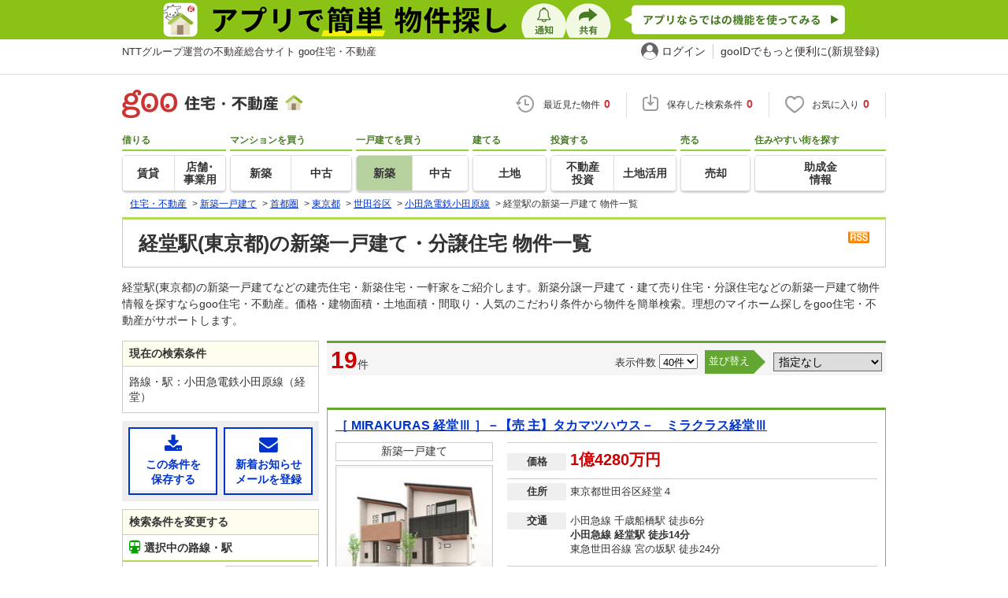

--- FILE ---
content_type: text/html; charset=UTF-8
request_url: https://house.goo.ne.jp/buy/shuto_bh/ensen/311/2311110.html
body_size: 22707
content:

<!DOCTYPE html>





<html lang="ja">
<head>
<script>
  dataLayer = [{
    'template': 'pc',
    'template_hit': 'pc',
    'goo_login_type': 'nologin',
    'uid': '',
    'dpoint':''
  }];
</script>


<!-- Google Tag Manager snippet-->
<script>(function(w,d,s,l,i){w[l]=w[l]||[];w[l].push({'gtm.start':
new Date().getTime(),event:'gtm.js'});var f=d.getElementsByTagName(s)[0],
j=d.createElement(s),dl=l!='dataLayer'?'&l='+l:'';j.async=true;j.src=
'https://www.googletagmanager.com/gtm.js?id='+i+dl;f.parentNode.insertBefore(j,f);
})(window,document,'script','dataLayer','GTM-MWX4H8');</script>
<!-- End Google Tag Manager -->


<!--龠龠龠-->
<meta http-equiv="Content-Type" content="text/html; charset=UTF-8">
<title>経堂駅(東京都)の新築一戸建て・一軒家・分譲住宅 物件情報 【goo住宅・不動産】</title>
<meta name="keywords" content="経堂駅 新築一戸建て,物件一覧,新築一戸建て・一軒家,マイホーム,建売住宅,分譲住宅,不動産">
<meta name="description" content="【NTTグループ運営のgoo住宅・不動産】経堂駅の新築一戸建て・一軒家・分譲住宅をお探しならgoo住宅・不動産。新築一戸建て・建売住宅・新築住宅・一軒家など、不動産物件情報が満載です。豊富な物件情報の中からあなたの理想の新築一戸建て・分譲住宅を見つけてください。">
<meta http-equiv="Content-Style-Type" content="text/css">
<meta http-equiv="Content-Script-Type" content="text/javascript">
<meta http-equiv="x-ua-compatible" content="IE=edge" ><link rel="canonical" href="https://house.goo.ne.jp/buy/shuto_bh/ensen/311/2311110.html">
<meta name="robots" content="noarchive">
<link rel="alternate" media="only screen and (max-width: 640px)" href="https://house.goo.ne.jp/sp/new-ikkodate/ensen/311/2311110.html">
<link rel="icon" href="/house/img/icon/favicon.ico">
<link rel="stylesheet" href="/house/css/master.css?2025110418" type="text/css" media="all">
<link rel="stylesheet" href="/house/css/style.css?2025112713" type="text/css" media="all">
<link rel="stylesheet" href="/house/css/goo_id_menu.css?2025110418" type="text/css" media="all">
<link rel="stylesheet" href="/house/css/1.7.css?2025110418" type="text/css" media="all">
<link rel="stylesheet" href="/house/css/station.css?2025110418.css" media="all" type="text/css">
<link rel="stylesheet" href="/house/css/result.css?2025110418" media="all" type="text/css">
<link rel="stylesheet" href="/house/css/result_common.css?2025110418" media="all" type="text/css">
<link rel="stylesheet" href="/house/css/area.css?2025112615" media="all" type="text/css">
<script type="text/javascript" src="/house/js/house.js?2025110418"></script>
<script type="text/javascript" src="/js/clickCount.js?20140219"></script>
<script type="text/javascript" src="//adcdn.goo.ne.jp/images/js/smarttag-house-housecon.js" charset="utf-8"></script>
<script type="text/javascript" src="/house/js/goo_id_menu.js"></script>

<script type="text/javascript" src="/house/js/jquery-1.3.2.min.js"></script>
<script>window.Promise || document.write('<script src="//www.promisejs.org/polyfills/promise-7.0.4.min.js"><\/script>');</script>
<script type="text/javascript" src="/house/js/indexeddb/pc_house.js?2025110418"></script>
<script type="text/javascript" src="/house/js/indexeddb_insert.js?2025110418"></script>
<script type="text/javascript" src="/house/js/result.js?2025112713"></script>
<script type="text/javascript" src="/house/js/area_display.js?2025110418"></script>
<script type="text/javascript" src="/house/js/buyform.js?2025110418"></script>
<script type="text/javascript" src="/house/js/personal_common.js?2025110418"></script>
<script type="text/javascript" src="/house/js/recommend_noajax.js?2025110418"></script>
<script>
window.onpageshow = function() { if ($("input[name=bc\\[\\]]:checked").length > 0 || $("input[type=hidden][name=bc\\[\\]]").length > 0) $('#hide_btn').show(); };
$(document).ready(function() {
    $('.property').click(function(event){
        if(event.target.nodeName == "INPUT"||event.target.nodeName == "A"||event.target.nodeName == "LABEL" || event.target.nodeName == "BUTTON"){ 
            return;
        }else{ 
            $(this).find('a.linkurl').click();
            window.open($(this).find('a.linkurl').attr('href'))
            return false;
        }
    });
});
</script>

<link rel="stylesheet" href="/house/css/Lside.css?2025112615" media="all" type="text/css">
<script type="text/javascript">
  var s_l_cd  = '03';
  var v_mode  = 'list';
  var s_genre = 'bh';
  var s_m_cd = "13";
  var is_call = "";
</script>
<script type="text/javascript" src="/house/js/search/house_search.js?2025110418"></script>
<script type="text/javascript" src="/house/js/jquery.colorbox.js"></script>
<link rel="stylesheet" type="text/css" href="/house/css/colorbox.css?20170308"/>


</head>
<body>
<!-- Google Tag Manager (noscript) -->
<noscript><iframe src="https://www.googletagmanager.com/ns.html?id=GTM-MWX4H8" height="0" width="0" style="display:none;visibility:hidden"></iframe></noscript>
<!-- End Google Tag Manager (noscript) -->


<!--header-->
<div class="skip">
<a href="#nav_menu"><img src="/img/clear.gif" width="1" height="1" alt="goo住宅・不動産のメニューへジャンプ" border="0"></a><a href="#nav_content"><img src="/img/clear.gif" width="1" height="1" alt="本文へジャンプ" border="0"></a>
</div>


<div class="cmnAppliHeader">
  <div class="cmnAppliHeader-inner">
    <a href="https://goohouse.onelink.me/RBwI/s8c0i943" data-gtm-event-name="banner_click" data-gtm-ev-category="app_download-lp" data-gtm-ev-label="header_banner01" data-gtm-store-dice="TRUE"><img src="/house/img/appli/cmn_appli_header.png" width="970" height="50" alt="アプリで簡単 物件探し 通知 共有 アプリならではの機能を使ってみる" decoding="async"></a>
  </div>
</div>
<div id="NR-onegoo" class="w970px">
<div id="NR-onegoo-inner">
  <div class="nr-onegoo-text">
    <p class="nr-onegoo-text-inbox nr-onegoo-text-info">
      <!-- Greeting for PC -->
      <a href="/">NTTグループ運営の不動産総合サイト goo住宅・不動産</a>
      <!--/ Greeting for PC -->
    </p>
  </div>
    <ul class="nr-onegoo-menu">
         <li class="nr-onegoo-user"><a href="https://login.mail.goo.ne.jp/id/authn/LoginStart?Site=house.goo.ne.jp&Success=https%3A%2F%2Fhouse.goo.ne.jp%2Fbuy%2Fshuto_bh%2Fensen%2F311%2F2311110.html" class="nr-onegoo-user-name" rel="nofollow">ログイン</a></li>
     <li class="nr-onegoo-nologin"><a href="https://login.mail.goo.ne.jp/id/portal/RegUserStart?Site=house.goo.ne.jp&Success=https%3A%2F%2Fhouse.goo.ne.jp%2Fbuy%2Fshuto_bh%2Fensen%2F311%2F2311110.html" class="nr-onegoo-reg" rel="nofollow"><span class="nr-onegoo-pc">gooIDでもっと便利に(新規登録)</span><span class="nr-onegoo-sp">gooID新規登録</span></a></li>
      </ul>
<!-- onegoo inner --></div>
<!-- /onegoo --></div>

<div class="divide02"><img src="/img/clear.gif" width="1" height="1" alt=""></div>
<script>

jQuery(function(){
  // ready
  gloNav('.js-mid-fix');
});

</script>

<div class="ad"></div>
<header class="cmnHeader w970px">
  <div class="cmnHeader-wrap">
    <div class="js-mid-fix cmnHeader-fix">
      <div class="cmnHeader-inner">
        <a href="/" class="cmnHeader-logo"><img src="/house/img/cmn_header_logo.png" alt="goo住宅・不動産" class="cmnHeader-logoImg" width="229" height="36" decoding="async"></a>
        <ul class="cmnHeader-status">
          <li class="cmnHeader-saikin">
            <a href="/saikin_list/" class="cmnHeader-statusLink" rel="nofollow"><span class="cmnIcon header-clock"></span><span class="cmnHeader-statusTxt">最近見た物件<span class="cmnHeader-statusTxtNum">0</span></span></a>
          </li>
          <li class="cmnHeader-save">
            <a href="/favorite/joken.html" class="cmnHeader-statusLink" rel="nofollow"><span class="cmnIcon header-save"></span><span class="cmnHeader-statusTxt">保存した検索条件<span class="cmnHeader-statusTxtNum">0</span></span></a>
          </li>
          <li class="cmnHeader-kentou">
            <a href="/kentou_list/" class="cmnHeader-statusLink" rel="nofollow"><span class="cmnIcon header-heart"></span><span class="cmnHeader-statusTxt">お気に入り<span class="cmnHeader-statusTxtNum">0</span></span></a>
          </li>
        </ul>
      </div>
      <!-- end cmnHeader-inner -->
    </div>
    <!-- end cmnHeader-fix -->
  </div>
  <!-- end cmnHeader-wrap -->


<!--search-->
  <!-- end cmnHeader-wrap -->
  <nav class="cmnHeader-gnav" role="navigation" aria-label="メインメニュー">
    <div class="cmnHeader-gnavInner">
      <ul class="cmnHeader-gnavNav">
        <li class="cmnHeader-gnavList">
          <div class="cmnHeader-gnavCategory">借りる</div>
          <div class="cmnHeader-gnavBox">
            <a href="/rent/ap/" class="cmnHeader-gnavLink"><span class="cmnHeader-gnavTxt">賃貸</span></a>
            <a href="/rent/bb/" class="cmnHeader-gnavLink"><span class="cmnHeader-gnavTxt">店舗･<br>事業用</span></a>
          </div>
        </li>
        <li class="cmnHeader-gnavList">
          <div class="cmnHeader-gnavCategory">マンションを買う</div>
          <div class="cmnHeader-gnavBox">
            <a href="/buy/bm/" class="cmnHeader-gnavLink"><span class="cmnHeader-gnavTxt">新築</span></a>
            <a href="/buy/um/" class="cmnHeader-gnavLink"><span class="cmnHeader-gnavTxt">中古</span></a>
          </div>
        </li>
        <li class="cmnHeader-gnavList">
          <div class="cmnHeader-gnavCategory">一戸建てを買う</div>
          <div class="cmnHeader-gnavBox">
            <a href="/buy/bh/" class="cmnHeader-gnavLink on"><span class="cmnHeader-gnavTxt">新築</span></a>
            <a href="/buy/uh/" class="cmnHeader-gnavLink"><span class="cmnHeader-gnavTxt">中古</span></a>
          </div>
        </li>
        <li class="cmnHeader-gnavList">
          <div class="cmnHeader-gnavCategory">建てる</div>
          <div class="cmnHeader-gnavBox">
            <a href="/buy/la/" class="cmnHeader-gnavLink"><span class="cmnHeader-gnavTxt">土地</span></a>
          </div>
        </li>
        <li class="cmnHeader-gnavList">
          <div class="cmnHeader-gnavCategory">投資する</div>
          <div class="cmnHeader-gnavBox">
            <a href="/toushi/" class="cmnHeader-gnavLink"><span class="cmnHeader-gnavTxt">不動産<br>投資</span></a>
            <a href="/sell/land/" class="cmnHeader-gnavLink"><span class="cmnHeader-gnavTxt">土地活用</span></a>
          </div>
        </li>
        <li class="cmnHeader-gnavList">
          <div class="cmnHeader-gnavCategory">売る</div>
          <div class="cmnHeader-gnavBox">
            <a href="/sell/" class="cmnHeader-gnavLink"><span class="cmnHeader-gnavTxt">売却</span></a>
          </div>
        </li>
        <li class="cmnHeader-gnavList">
          <div class="cmnHeader-gnavCategory">住みやすい街を探す</div>
          <div class="cmnHeader-gnavBox">
            <a href="/chiiki/kurashi/" class="cmnHeader-gnavLink"><span class="cmnHeader-gnavTxt">助成金<br>情報</span></a>
          </div>
        </li>
      </ul>
    </div>
    <!-- end cmnHeader-gnavInner -->
  </nav>
  <!-- end cmnHeader-gnav -->
  </header>
  <!-- end cmnHeader -->




<div id="container4">
<div id="header">
<!--crumb-->
<div class="divide02"></div>
<!--crumb-->
<ul itemscope itemtype="http://schema.org/BreadcrumbList" id="breadcrumb">
<li itemprop="itemListElement" itemscope itemtype="http://schema.org/ListItem"><a itemprop="item" href="/"><span itemprop="name">住宅・不動産</span></a><meta itemprop="position" content="1" /></li>
<span>&gt;</span>
<li itemprop="itemListElement" itemscope itemtype="http://schema.org/ListItem"><a itemprop="item" href="/buy/bh/"><span itemprop="name">新築一戸建て</span></a><meta itemprop="position" content="2" /></li>
<span>&gt;</span>
<li itemprop="itemListElement" itemscope itemtype="http://schema.org/ListItem"><a itemprop="item" href="/buy/shuto_bh/"><span itemprop="name">首都圏</span></a><meta itemprop="position" content="3" /></li>
<span>&gt;</span>
<li itemprop="itemListElement" itemscope itemtype="http://schema.org/ListItem"><a itemprop="item" href="/buy/bh/tokyo/"><span itemprop="name">東京都</span></a><meta itemprop="position" content="4" /></li>
<span>&gt;</span>
<li itemprop="itemListElement" itemscope itemtype="http://schema.org/ListItem"><a itemprop="item" href="/buy/shuto_bh/area_tokyo/13112.html"><span itemprop="name">世田谷区</span></a><meta itemprop="position" content="5" /></li>
<span>&gt;</span>
<li itemprop="itemListElement" itemscope itemtype="http://schema.org/ListItem"><a itemprop="item" href="/buy/shuto_bh/ensen_tokyo/311.html"><span itemprop="name">小田急電鉄小田原線</span></a><meta itemprop="position" content="6" /></li>
<span>&gt;</span>
<li itemprop="itemListElement" itemscope itemtype="http://schema.org/ListItem"><span itemprop="name">経堂駅の新築一戸建て 物件一覧</span><meta itemprop="position" content="7" /></li>
</ul>
<div class="divide02"></div>
<!--/crumb-->


<!--/crumb-->
</div>
<!--/header-->
<a name="top" id="top"></a>
<!--contentarea-->
<a name="nav_content" id="nav_content"></a>
<div class="skip"><img src="/img/clear.gif" width="1" height="1" alt="ここから本文です"></div>

<div id="contentsarea2_2">

<div class="property_list_inner">
<!--parts_id:h1_title_box-->
<div id="h1_title_box">
<a href="/buy/bh/result_rss.php?path=%2Fbuy%2Fbh%2Fresult.html%3Fla%3Dshuto%26ma%3Dtokyo%26en%255B%255D%3D311%26ek%255B%255D%3D2311110" rel="nofollow"><img src="/house/img/common/rss.gif" alt="RSS" width="27" height="15" border="0" align="absmiddle" decoding="async"></a>
<h1>経堂駅(東京都)の新築一戸建て・分譲住宅 物件一覧</h1>
</div>
<!--/parts_id:h1_title_box-->
<p class="header-lead">経堂駅(東京都)の新築一戸建てなどの建売住宅・新築住宅・一軒家をご紹介します。新築分譲一戸建て・建て売り住宅・分譲住宅などの新築一戸建て物件情報を探すならgoo住宅・不動産。価格・建物面積・土地面積・間取り・人気のこだわり条件から物件を簡単検索。理想のマイホーム探しをgoo住宅・不動産がサポートします。</p>


</div>
<div class="mainCol">
<div class="property_list_inner">
<div class="pageing_noall-wrap pageing_noall-wrap-top"><div class="pageing_noall"><span class="txt_red">19</span><span class="font95">件</span></div><div class="pageing_noall-R"><span class="koumoku2">表示件数 <select name="ps" onChange="fn_on_ps_change(value)"><option value="20">20件</option><option value="40" selected>40件</option><option value="60">60件</option><option value="80">80件</option></select></span><span class="sort-sub"><span class="sort-sub-tit">並び替え</span><select id="sk" onchange="return doSort();"><option value="000" selected>指定なし</option><option value="010">価格が安い順</option><option value="011">価格が高い順</option><option value="050">駅から近い順</option><option value="021">土地面積が広い順</option><option value="031">建物面積が広い順</option><option value="071">新着更新順</option></select></span></div></div>
<div class="pageing_no-new"></div><div class="divide02"></div>
<div class="rent_tabel_box table_box_area table_box_area-bm">
<div class="property"><div class="property-titleBlock"><h2><a href="/buy/bh/detail/13112/030/W/78881472.html" target="_blank" onclick="$('#his_id_78881472_030_W').show();" class="linkurl">［ MIRAKURAS 経堂Ⅲ ］－【売 主】タカマツハウス－　ミラクラス経堂Ⅲ</a></h2></div><ul class="property-L"><li class="property_type">新築一戸建て</li><li class="img"><div class="img_box"><a href="/buy/bh/detail/13112/030/W/78881472.html" target="_blank" onclick="$('#his_id_78881472_030_W').show();"><img src="https://img.house.goo.ne.jp/suumo/gazo/bukken/030/N010000/img/472/78881472/78881472_0001.jpg?200" alt="［ MIRAKURAS 経堂Ⅲ ］－【売 主】タカマツハウス－　ミラクラス経堂Ⅲ" width="200" height="150" decoding="async"></a></div></li><li class="img img-dbl"><div class="img_box"><a href="/buy/bh/detail/13112/030/W/78881472.html" target="_blank" onclick="$('#his_id_78881472_030_W').show();"><img src="https://img.house.goo.ne.jp/suumo/gazo/bukken/030/N010000/img/472/78881472/78881472_0016.jpg?100" alt="物件写真" width="92" height="100" decoding="async"></a></div><div class="img_box img_right"><a href="/buy/bh/detail/13112/030/W/78881472.html" target="_blank" onclick="$('#his_id_78881472_030_W').show();"><img src="https://img.house.goo.ne.jp/suumo/gazo/bukken/030/N010000/img/472/78881472/78881472_0017.jpg?100" alt="物件写真" width="92" height="100" decoding="async"></a></div></li><li class="property_watched" id="his_id_78881472_030_W" style="display:none;">最近見た物件</li></ul><div class="rent_tabel_box-inner"><div class="property_dataMain"><dl><dt><span>価格</span></dt><dd class="price"><span class="txt_em">1億4280万円</span></dd></dl><dl><dt><span>住所</span></dt><dd>東京都世田谷区経堂４</dd></dl><dl><dt><span>交通</span></dt><dd>小田急線 千歳船橋駅 徒歩6分<br><b>小田急線 経堂駅 徒歩14分</b><br>東急世田谷線 宮の坂駅 徒歩24分</dd></dl></div><div class="property_dataSub"><dl><dt><span>間取り</span></dt><dd>3LDK+S（納戸）３ＳＬＤＫ＋ＷＩＣ＋パントリー＋シューズクローク＋南庭＋車庫１台（*S=納戸5.2帖）</dd></dl><dl><dt><span>建物面積</span></dt><dd>121.37m<sup>2</sup></dd><dt><span>土地面積</span></dt><dd>109.92m<sup>2</sup>～109.93m<sup>2</sup></dd></dl><dl><dt><span>総戸数</span></dt><dd>2戸</dd></dl></div><div class="icon-point-wrap span02"><ul class="property-icon-list w02"><li><span>都市ガス</span></li><li><span>2階建て</span></li><li><span>駐車場有り</span></li><li><span>設計住宅性能評価付</span></li><li><span>建設住宅性能評価付</span></li><li><span>所有権</span></li></ul></div></div><div class="icon-point-wrap span02"><dl class="recommend-point-bh w02"> <dt>おすすめポイント</dt><dd>【売主】駅歩６分<BR>◆ＬＤＫ20帖～・リビング吹抜<BR>◆３ＳＬＤＫ＋南庭＋車庫</dd></dl></div><ul class="property-btns"><li><button type="button" name="fv_s_btn" class="button03 name_id-btn-fav-word" id="fv_78881472" onclick="javascript:return checkSingleConsiderationList('kl_buy_h', '78881472');"><i class="fa fa-heart"></i>お気に入りに追加</button></li><li><button type="button" class="button04 bh_shiryou" onclick="window.open('https://suumo.jp/jj/bukken/shiryou/JJ010FJ010/?ar=030&bs=020&bsnc=02078881472&senimotokbn=5&vos=di0375xxxxzp000000000zzz_0000000001');"><i class="fa fa-envelope"></i>資料をもらう（無料）</button></li></ul></div>
<div class="property"><div class="property-titleBlock"><h2><a href="/buy/bh/detail/13112/030/Z/78462046.html" target="_blank" onclick="$('#his_id_78462046_030_Z').show();" class="linkurl">桜丘３（千歳船橋駅） 1億2000万円</a></h2></div><ul class="property-L"><li class="property_joken">建築条件付土地</li><li class="img"><div class="img_box"><a href="/buy/bh/detail/13112/030/Z/78462046.html" target="_blank" onclick="$('#his_id_78462046_030_Z').show();"><img src="https://img.house.goo.ne.jp/suumo/gazo/bukken/030/N010000/img/046/78462046/78462046_0013.jpg?200" alt="桜丘３（千歳船橋駅） 1億2000万円" width="200" height="150" decoding="async"></a></div></li><li class="img img-dbl"><div class="img_box"><a href="/buy/bh/detail/13112/030/Z/78462046.html" target="_blank" onclick="$('#his_id_78462046_030_Z').show();"><img src="https://img.house.goo.ne.jp/suumo/gazo/bukken/030/N010000/img/046/78462046/78462046_0011.jpg?100" alt="物件写真" width="92" height="100" decoding="async"></a></div><div class="img_box img_right"><a href="/buy/bh/detail/13112/030/Z/78462046.html" target="_blank" onclick="$('#his_id_78462046_030_Z').show();"><img src="https://img.house.goo.ne.jp/suumo/gazo/bukken/030/N010000/img/046/78462046/78462046_0012.jpg?100" alt="物件写真" width="92" height="100" decoding="async"></a></div></li><li class="property_watched" id="his_id_78462046_030_Z" style="display:none;">最近見た物件</li></ul><div class="rent_tabel_box-inner"><div class="property_dataMain"><dl><dt><span>価格</span></dt><dd class="price"><span class="txt_em">1億2000万円</span><br>土地価格のみ</dd></dl><dl><dt><span>住所</span></dt><dd>東京都世田谷区桜丘３</dd></dl><dl><dt><span>交通</span></dt><dd>小田急線 千歳船橋駅 徒歩9分<br><b>小田急線 経堂駅 徒歩25分</b><br>小田急線 祖師ヶ谷大蔵駅 徒歩25分</dd></dl></div><div class="property_dataSub"><dl><dt><span>間取り</span></dt><dd>-</dd></dl><dl><dt><span>建物面積</span></dt><dd>-</dd><dt><span>土地面積</span></dt><dd>118.32m<sup>2</sup></dd></dl><dl><dt><span>総区画数</span></dt><dd>2区画</dd></dl></div><div class="icon-point-wrap span02"><ul class="property-icon-list w02"><li><span>都市ガス</span></li><li><span>所有権</span></li></ul></div></div><div class="icon-point-wrap span02"></div><ul class="property-btns"><li><button type="button" name="fv_s_btn" class="button03 name_id-btn-fav-word" id="fv_78462046" onclick="javascript:return checkSingleConsiderationList('kl_buy_h', '78462046');"><i class="fa fa-heart"></i>お気に入りに追加</button></li><li><button type="button" class="button04 bh_shiryou" onclick="window.open('https://suumo.jp/jj/bukken/shiryou/JJ010FJ010/?ar=030&bs=030&bsnc=03078462046&senimotokbn=5&vos=di0375xxxxzp000000000zzz_0000000001');"><i class="fa fa-envelope"></i>資料をもらう（無料）</button></li></ul></div>
<div class="property"><div class="property-titleBlock"><h2><a href="/buy/bh/detail/13112/030/W/77202106.html" target="_blank" onclick="$('#his_id_77202106_030_W').show();" class="linkurl">【屋上テラス付 新築戸建て】&RESORT HOUSE 千歳船橋◆制震・耐震設計◆</a></h2></div><ul class="property-L"><li class="property_type">新築一戸建て</li><li class="img"><div class="img_box"><a href="/buy/bh/detail/13112/030/W/77202106.html" target="_blank" onclick="$('#his_id_77202106_030_W').show();"><img src="https://img.house.goo.ne.jp/suumo/gazo/bukken/030/N010000/img/106/77202106/77202106_0992.jpg?200" alt="【屋上テラス付 新築戸建て】&RESORT HOUSE 千歳船橋◆制震・耐震設計◆" width="200" height="150" loading="lazy"></a></div></li><li class="img img-dbl"><div class="img_box"><a href="/buy/bh/detail/13112/030/W/77202106.html" target="_blank" onclick="$('#his_id_77202106_030_W').show();"><img src="https://img.house.goo.ne.jp/suumo/gazo/bukken/030/N010000/img/106/77202106/77202106_1001.jpg?100" alt="物件写真" width="92" height="100" loading="lazy"></a></div><div class="img_box img_right"><a href="/buy/bh/detail/13112/030/W/77202106.html" target="_blank" onclick="$('#his_id_77202106_030_W').show();"><img src="https://img.house.goo.ne.jp/suumo/gazo/bukken/030/N010000/img/106/77202106/77202106_1008.jpg?100" alt="物件写真" width="92" height="100" loading="lazy"></a></div></li><li class="property_watched" id="his_id_77202106_030_W" style="display:none;">最近見た物件</li></ul><div class="rent_tabel_box-inner"><div class="property_dataMain"><dl><dt><span>価格</span></dt><dd class="price"><span class="txt_em">1億2190万円</span></dd></dl><dl><dt><span>住所</span></dt><dd>東京都世田谷区船橋４</dd></dl><dl><dt><span>交通</span></dt><dd>小田急線 千歳船橋駅 徒歩12分<br><b>小田急線 経堂駅 徒歩25分</b><br>京王線 八幡山駅 バス10分/船橋希望中学校北 停歩7分</dd></dl></div><div class="property_dataSub"><dl><dt><span>間取り</span></dt><dd>3LDK+屋上テラス　【長期優良住宅取得】 LDK21.5帖×注文住宅仕様の建売住宅誕生♪ 【屋上テラス＋制震装置＋エネファーム＋パワーボード＋ノーリツプログレコンロ＋間接照明】 お気軽にお問い合わせ下さい♪</dd></dl><dl><dt><span>建物面積</span></dt><dd>104.94m<sup>2</sup>（31.74坪）（実測）</dd><dt><span>土地面積</span></dt><dd>107.24m<sup>2</sup>（32.43坪）（実測）</dd></dl><dl><dt><span>総戸数</span></dt><dd>2戸</dd></dl></div><div class="icon-point-wrap span02"><ul class="property-icon-list w02"><li><span>都市ガス</span></li><li><span>ルーフバルコニー</span></li><li><span>2階建て</span></li><li><span>設計住宅性能評価付</span></li><li><span>所有権</span></li><li><span>即入居可</span></li></ul></div></div><div class="icon-point-wrap span02"><dl class="recommend-point-bh w02"> <dt>おすすめポイント</dt><dd>忙しい毎日に寛ぎの空間を<BR>「屋上テラス」のある家<BR>＆RESORTHOUSE</dd></dl></div><ul class="property-btns"><li><button type="button" name="fv_s_btn" class="button03 name_id-btn-fav-word" id="fv_77202106" onclick="javascript:return checkSingleConsiderationList('kl_buy_h', '77202106');"><i class="fa fa-heart"></i>お気に入りに追加</button></li><li><button type="button" class="button04 bh_shiryou" onclick="window.open('https://suumo.jp/jj/bukken/shiryou/JJ010FJ010/?ar=030&bs=020&bsnc=02077202106&senimotokbn=5&vos=di0375xxxxzp000000000zzz_0000000001');"><i class="fa fa-envelope"></i>資料をもらう（無料）</button></li></ul></div>
<div class="property"><div class="property-titleBlock"><h2><a href="/buy/bh/detail/13112/030/W/78752669.html" target="_blank" onclick="$('#his_id_78752669_030_W').show();" class="linkurl">三井の戸建　ファインコート経堂カームテラス第1期/予告広告</a></h2></div><ul class="property-L"><li class="property_type">新築一戸建て</li><li class="img"><div class="img_box"><a href="/buy/bh/detail/13112/030/W/78752669.html" target="_blank" onclick="$('#his_id_78752669_030_W').show();"><img src="https://img.house.goo.ne.jp/suumo/gazo/bukken/030/N010000/img/669/78752669/78752669_0020.jpg?200" alt="三井の戸建　ファインコート経堂カームテラス第1期/予告広告" width="200" height="150" loading="lazy"></a></div></li><li class="img img-dbl"><div class="img_box"><a href="/buy/bh/detail/13112/030/W/78752669.html" target="_blank" onclick="$('#his_id_78752669_030_W').show();"><img src="https://img.house.goo.ne.jp/suumo/gazo/bukken/030/N010000/img/669/78752669/78752669_0019.jpg?100" alt="物件写真" width="92" height="100" loading="lazy"></a></div><div class="img_box img_right"><a href="/buy/bh/detail/13112/030/W/78752669.html" target="_blank" onclick="$('#his_id_78752669_030_W').show();"><img src="https://img.house.goo.ne.jp/suumo/gazo/bukken/030/N010000/img/669/78752669/78752669_0021.jpg?100" alt="物件写真" width="92" height="100" loading="lazy"></a></div></li><li class="property_watched" id="his_id_78752669_030_W" style="display:none;">最近見た物件</li></ul><div class="rent_tabel_box-inner"><div class="property_dataMain"><dl><dt><span>価格</span></dt><dd class="price"><span class="txt_em">販売価格未定</span></dd></dl><dl><dt><span>住所</span></dt><dd>東京都世田谷区桜上水２</dd></dl><dl><dt><span>交通</span></dt><dd><b>小田急線 経堂駅 徒歩17分</b><br>京王線 桜上水駅 徒歩16分<br><b>小田急線 経堂駅 バス6分/「水道辻」バス停 停歩2分</b></dd></dl></div><div class="property_dataSub"><dl><dt><span>間取り</span></dt><dd>3LDK～4LDK</dd></dl><dl><dt><span>建物面積</span></dt><dd>89.26m<sup>2</sup>～94.17m<sup>2</sup></dd><dt><span>土地面積</span></dt><dd>92.42m<sup>2</sup>～96.61m<sup>2</sup></dd></dl><dl><dt><span>総戸数</span></dt><dd>10戸</dd></dl></div><div class="icon-point-wrap span02"><ul class="property-icon-list w02"><li><span>ルーフバルコニー</span></li><li><span>2階建て</span></li><li><span>所有権</span></li><li><span>カウンターキッチン</span></li><li><span>浴室乾燥機</span></li><li><span>床暖房</span></li></ul></div></div><div class="icon-point-wrap span02"><dl class="recommend-point-bh w02"> <dt>おすすめポイント</dt><dd>【三井の戸建】急行停車「経堂」駅徒歩最短17分。欧の住思想を意識した住空間</dd></dl></div><ul class="property-btns"><li><button type="button" name="fv_s_btn" class="button03 name_id-btn-fav-word" id="fv_78752669" onclick="javascript:return checkSingleConsiderationList('kl_buy_h', '78752669');"><i class="fa fa-heart"></i>お気に入りに追加</button></li><li><button type="button" class="button04 bh_shiryou" onclick="window.open('https://suumo.jp/jj/bukken/shiryou/JJ010FJ010/?ar=030&bs=020&bsnc=02078752669&senimotokbn=5&vos=di0375xxxxzp000000000zzz_0000000001');"><i class="fa fa-envelope"></i>資料をもらう（無料）</button></li></ul></div>
<div class="property"><div class="property-titleBlock"><h2><a href="/buy/bh/detail/13112/030/Z/79127610.html" target="_blank" onclick="$('#his_id_79127610_030_Z').show();" class="linkurl">経堂３（経堂駅） 9060万円～1億240万円</a></h2></div><ul class="property-L"><li class="property_joken">建築条件付土地</li><li class="img"><div class="img_box"><a href="/buy/bh/detail/13112/030/Z/79127610.html" target="_blank" onclick="$('#his_id_79127610_030_Z').show();"><img src="https://img.house.goo.ne.jp/suumo/gazo/bukken/030/N010000/img/610/79127610/79127610_0001.jpg?200" alt="経堂３（経堂駅） 9060万円～1億240万円" width="200" height="150" loading="lazy"></a></div></li><li class="img img-dbl"><div class="img_box"><a href="/buy/bh/detail/13112/030/Z/79127610.html" target="_blank" onclick="$('#his_id_79127610_030_Z').show();"><img src="https://img.house.goo.ne.jp/suumo/gazo/bukken/030/N010000/img/610/79127610/79127610_0011.jpg?100" alt="物件写真" width="92" height="100" loading="lazy"></a></div><div class="img_box img_right"><a href="/buy/bh/detail/13112/030/Z/79127610.html" target="_blank" onclick="$('#his_id_79127610_030_Z').show();"><img src="https://img.house.goo.ne.jp/suumo/gazo/bukken/030/N010000/img/610/79127610/79127610_0010.jpg?100" alt="物件写真" width="92" height="100" loading="lazy"></a></div></li><li class="property_watched" id="his_id_79127610_030_Z" style="display:none;">最近見た物件</li></ul><div class="rent_tabel_box-inner"><div class="property_dataMain"><dl><dt><span>価格</span></dt><dd class="price"><span class="txt_em">9060万円～1億240万円</span><br>土地価格のみ</dd></dl><dl><dt><span>住所</span></dt><dd>東京都世田谷区経堂３</dd></dl><dl><dt><span>交通</span></dt><dd><b>小田急線 経堂駅 徒歩8分</b><br>小田急線 千歳船橋駅 徒歩11分<br>東急世田谷線 宮の坂駅 徒歩20分</dd></dl></div><div class="property_dataSub"><dl><dt><span>間取り</span></dt><dd>-</dd></dl><dl><dt><span>建物面積</span></dt><dd>-</dd><dt><span>土地面積</span></dt><dd>80m<sup>2</sup>～91.15m<sup>2</sup>24.19坪～27.57坪</dd></dl><dl><dt><span>総区画数</span></dt><dd>3区画</dd></dl></div><div class="icon-point-wrap span02"><ul class="property-icon-list w02"><li><span>都市ガス</span></li><li><span>所有権</span></li></ul></div></div><div class="icon-point-wrap span02"></div><ul class="property-btns"><li><button type="button" name="fv_s_btn" class="button03 name_id-btn-fav-word" id="fv_79127610" onclick="javascript:return checkSingleConsiderationList('kl_buy_h', '79127610');"><i class="fa fa-heart"></i>お気に入りに追加</button></li><li><button type="button" class="button04 bh_shiryou" onclick="window.open('https://suumo.jp/jj/bukken/shiryou/JJ010FJ010/?ar=030&bs=030&bsnc=03079127610&senimotokbn=5&vos=di0375xxxxzp000000000zzz_0000000001');"><i class="fa fa-envelope"></i>資料をもらう（無料）</button></li></ul></div>
<div class="property"><div class="property-titleBlock"><h2><a href="/buy/bh/detail/13112/030/W/79110410.html" target="_blank" onclick="$('#his_id_79110410_030_W').show();" class="linkurl">桜上水２（桜上水駅） 7720万円～1億5760万円</a></h2></div><ul class="property-L"><li class="property_joken">建築条件付土地</li><li class="img"><div class="img_box"><a href="/buy/bh/detail/13112/030/W/79110410.html" target="_blank" onclick="$('#his_id_79110410_030_W').show();"><img src="https://img.house.goo.ne.jp/suumo/gazo/bukken/030/N010000/img/410/79110410/79110410_0137.jpg?200" alt="桜上水２（桜上水駅） 7720万円～1億5760万円" width="200" height="150" loading="lazy"></a></div></li><li class="img img-dbl"><div class="img_box"><a href="/buy/bh/detail/13112/030/W/79110410.html" target="_blank" onclick="$('#his_id_79110410_030_W').show();"><img src="https://img.house.goo.ne.jp/suumo/gazo/bukken/030/N010000/img/410/79110410/79110410_0150.jpg?100" alt="物件写真" width="92" height="100" loading="lazy"></a></div><div class="img_box img_right"><a href="/buy/bh/detail/13112/030/W/79110410.html" target="_blank" onclick="$('#his_id_79110410_030_W').show();"><img src="https://img.house.goo.ne.jp/suumo/gazo/bukken/030/N010000/img/410/79110410/79110410_0141.jpg?100" alt="物件写真" width="92" height="100" loading="lazy"></a></div></li><li class="property_watched" id="his_id_79110410_030_W" style="display:none;">最近見た物件</li></ul><div class="rent_tabel_box-inner"><div class="property_dataMain"><dl><dt><span>価格</span></dt><dd class="price"><span class="txt_em">7720万円～1億5760万円</span><br>土地価格のみ</dd></dl><dl><dt><span>住所</span></dt><dd>東京都世田谷区桜上水２</dd></dl><dl><dt><span>交通</span></dt><dd>京王線 桜上水駅 徒歩13分<br>東急世田谷線 松原駅 徒歩18分<br><b>小田急線 経堂駅 徒歩20分</b></dd></dl></div><div class="property_dataSub"><dl><dt><span>間取り</span></dt><dd>-</dd></dl><dl><dt><span>建物面積</span></dt><dd>-</dd><dt><span>土地面積</span></dt><dd>92.16m<sup>2</sup>～184.32m<sup>2</sup></dd></dl><dl><dt><span>総区画数</span></dt><dd>3区画</dd></dl></div><div class="icon-point-wrap span02"><ul class="property-icon-list w02"><li><span>都市ガス</span></li><li><span>所有権</span></li><li><span>即入居可</span></li></ul></div></div><div class="icon-point-wrap span02"><dl class="recommend-point-bh w02"> <dt>おすすめポイント</dt><dd>◇南道路4.8mで広々◇<BR>◆総額9000万円台・注文住宅にて実現可能◆<BR></dd></dl></div><ul class="property-btns"><li><button type="button" name="fv_s_btn" class="button03 name_id-btn-fav-word" id="fv_79110410" onclick="javascript:return checkSingleConsiderationList('kl_buy_h', '79110410');"><i class="fa fa-heart"></i>お気に入りに追加</button></li><li><button type="button" class="button04 bh_shiryou" onclick="window.open('https://suumo.jp/jj/bukken/shiryou/JJ010FJ010/?ar=030&bs=030&bsnc=03079110410&senimotokbn=5&vos=di0375xxxxzp000000000zzz_0000000001');"><i class="fa fa-envelope"></i>資料をもらう（無料）</button></li></ul></div>
<div class="property"><div class="property-titleBlock"><h2><a href="/buy/bh/detail/13112/030/W/78687524.html" target="_blank" onclick="$('#his_id_78687524_030_W').show();" class="linkurl">AQ GRACE SETAGAYA</a></h2></div><ul class="property-L"><li class="property_type">新築一戸建て</li><li class="img"><div class="img_box"><a href="/buy/bh/detail/13112/030/W/78687524.html" target="_blank" onclick="$('#his_id_78687524_030_W').show();"><img src="https://img.house.goo.ne.jp/suumo/gazo/bukken/030/N010000/img/524/78687524/78687524_0427.jpg?200" alt="AQ GRACE SETAGAYA" width="200" height="150" loading="lazy"></a></div></li><li class="img img-dbl"><div class="img_box"><a href="/buy/bh/detail/13112/030/W/78687524.html" target="_blank" onclick="$('#his_id_78687524_030_W').show();"><img src="https://img.house.goo.ne.jp/suumo/gazo/bukken/030/N010000/img/524/78687524/78687524_0420.jpg?100" alt="物件写真" width="92" height="100" loading="lazy"></a></div><div class="img_box img_right"><a href="/buy/bh/detail/13112/030/W/78687524.html" target="_blank" onclick="$('#his_id_78687524_030_W').show();"><img src="https://img.house.goo.ne.jp/suumo/gazo/bukken/030/N010000/img/524/78687524/78687524_0404.jpg?100" alt="物件写真" width="92" height="100" loading="lazy"></a></div></li><li class="property_watched" id="his_id_78687524_030_W" style="display:none;">最近見た物件</li></ul><div class="rent_tabel_box-inner"><div class="property_dataMain"><dl><dt><span>価格</span></dt><dd class="price"><span class="txt_em">1億2800万円</span></dd></dl><dl><dt><span>住所</span></dt><dd>東京都世田谷区世田谷２</dd></dl><dl><dt><span>交通</span></dt><dd>東急世田谷線 上町駅 徒歩3分<br>小田急線 豪徳寺駅 徒歩16分<br><b>小田急線 経堂駅 徒歩18分</b></dd></dl></div><div class="property_dataSub"><dl><dt><span>間取り</span></dt><dd>3LDK+S（納戸）</dd></dl><dl><dt><span>建物面積</span></dt><dd>127.31m<sup>2</sup>（実測）</dd><dt><span>土地面積</span></dt><dd>73.94m<sup>2</sup>（実測）</dd></dl><dl><dt><span>総戸数</span></dt><dd>1戸</dd></dl></div><div class="icon-point-wrap span02"><ul class="property-icon-list w02"><li><span>都市ガス</span></li><li><span>所有権</span></li><li><span>カウンターキッチン</span></li><li><span>浴室乾燥機</span></li><li><span>床暖房</span></li></ul></div></div><div class="icon-point-wrap span02"><dl class="recommend-point-bh w02"> <dt>おすすめポイント</dt><dd>≪当社限定販売≫<BR>室内ご見学いただけます。<BR>上町駅徒歩3分の限定1棟。</dd></dl></div><ul class="property-btns"><li><button type="button" name="fv_s_btn" class="button03 name_id-btn-fav-word" id="fv_78687524" onclick="javascript:return checkSingleConsiderationList('kl_buy_h', '78687524');"><i class="fa fa-heart"></i>お気に入りに追加</button></li><li><button type="button" class="button04 bh_shiryou" onclick="window.open('https://suumo.jp/jj/bukken/shiryou/JJ010FJ010/?ar=030&bs=020&bsnc=02078687524&senimotokbn=5&vos=di0375xxxxzp000000000zzz_0000000001');"><i class="fa fa-envelope"></i>資料をもらう（無料）</button></li></ul></div>
<div class="property"><div class="property-titleBlock"><h2><a href="/buy/bh/detail/13112/030/W/78198162.html" target="_blank" onclick="$('#his_id_78198162_030_W').show();" class="linkurl">世田谷区経堂４丁目　新築戸建2棟</a></h2></div><ul class="property-L"><li class="property_type">新築一戸建て</li><li class="img"><div class="img_box"><a href="/buy/bh/detail/13112/030/W/78198162.html" target="_blank" onclick="$('#his_id_78198162_030_W').show();"><img src="https://img.house.goo.ne.jp/suumo/gazo/bukken/030/N010000/img/162/78198162/78198162_0082.jpg?200" alt="世田谷区経堂４丁目　新築戸建2棟" width="200" height="150" loading="lazy"></a></div></li><li class="img img-dbl"><div class="img_box"><a href="/buy/bh/detail/13112/030/W/78198162.html" target="_blank" onclick="$('#his_id_78198162_030_W').show();"><img src="https://img.house.goo.ne.jp/suumo/gazo/bukken/030/N010000/img/162/78198162/78198162_0004.jpg?100" alt="物件写真" width="92" height="100" loading="lazy"></a></div><div class="img_box img_right"><a href="/buy/bh/detail/13112/030/W/78198162.html" target="_blank" onclick="$('#his_id_78198162_030_W').show();"><img src="https://img.house.goo.ne.jp/suumo/gazo/bukken/030/N010000/img/162/78198162/78198162_0048.jpg?100" alt="物件写真" width="92" height="100" loading="lazy"></a></div></li><li class="property_watched" id="his_id_78198162_030_W" style="display:none;">最近見た物件</li></ul><div class="rent_tabel_box-inner"><div class="property_dataMain"><dl><dt><span>価格</span></dt><dd class="price"><span class="txt_em">1億4280万円</span></dd></dl><dl><dt><span>住所</span></dt><dd>東京都世田谷区経堂４</dd></dl><dl><dt><span>交通</span></dt><dd>小田急線 千歳船橋駅 徒歩5分<br><b>小田急線 経堂駅 徒歩15分</b><br>東急世田谷線 宮の坂駅 徒歩24分</dd></dl></div><div class="property_dataSub"><dl><dt><span>間取り</span></dt><dd>3LDK+S（納戸）</dd></dl><dl><dt><span>建物面積</span></dt><dd>121.37m<sup>2</sup></dd><dt><span>土地面積</span></dt><dd>109.92m<sup>2</sup>・109.93m<sup>2</sup></dd></dl><dl><dt><span>総戸数</span></dt><dd>2戸</dd></dl></div><div class="icon-point-wrap span02"><ul class="property-icon-list w02"><li><span>都市ガス</span></li><li><span>2階建て</span></li><li><span>設計住宅性能評価付</span></li><li><span>建設住宅性能評価付</span></li><li><span>所有権</span></li><li><span>即入居可</span></li></ul></div></div><div class="icon-point-wrap span02"><dl class="recommend-point-bh w02"> <dt>おすすめポイント</dt><dd>◆東急リバブル◆千歳船橋駅徒歩5分！南向きの明るい新邸、2面バルコニー付き</dd></dl></div><ul class="property-btns"><li><button type="button" name="fv_s_btn" class="button03 name_id-btn-fav-word" id="fv_78198162" onclick="javascript:return checkSingleConsiderationList('kl_buy_h', '78198162');"><i class="fa fa-heart"></i>お気に入りに追加</button></li><li><button type="button" class="button04 bh_shiryou" onclick="window.open('https://suumo.jp/jj/bukken/shiryou/JJ010FJ010/?ar=030&bs=020&bsnc=02078198162&senimotokbn=5&vos=di0375xxxxzp000000000zzz_0000000001');"><i class="fa fa-envelope"></i>資料をもらう（無料）</button></li></ul></div>
<div class="property"><div class="property-titleBlock"><h2><a href="/buy/bh/detail/13112/030/W/78437025.html" target="_blank" onclick="$('#his_id_78437025_030_W').show();" class="linkurl">トヨタホームエスト世田谷経堂来場予約受付中/予告広告</a></h2></div><ul class="property-L"><li class="property_type">新築一戸建て</li><li class="img"><div class="img_box"><a href="/buy/bh/detail/13112/030/W/78437025.html" target="_blank" onclick="$('#his_id_78437025_030_W').show();"><img src="https://img.house.goo.ne.jp/suumo/gazo/bukken/030/N010000/img/025/78437025/78437025_0087.jpg?200" alt="トヨタホームエスト世田谷経堂来場予約受付中/予告広告" width="200" height="150" loading="lazy"></a></div></li><li class="img img-dbl"><div class="img_box"><a href="/buy/bh/detail/13112/030/W/78437025.html" target="_blank" onclick="$('#his_id_78437025_030_W').show();"><img src="https://img.house.goo.ne.jp/suumo/gazo/bukken/030/N010000/img/025/78437025/78437025_0066.jpg?100" alt="物件写真" width="92" height="100" loading="lazy"></a></div><div class="img_box img_right"><a href="/buy/bh/detail/13112/030/W/78437025.html" target="_blank" onclick="$('#his_id_78437025_030_W').show();"><img src="https://img.house.goo.ne.jp/suumo/gazo/bukken/030/N010000/img/025/78437025/78437025_0079.jpg?100" alt="物件写真" width="92" height="100" loading="lazy"></a></div></li><li class="property_watched" id="his_id_78437025_030_W" style="display:none;">最近見た物件</li></ul><div class="rent_tabel_box-inner"><div class="property_dataMain"><dl><dt><span>価格</span></dt><dd class="price"><span class="txt_em">販売価格未定</span></dd></dl><dl><dt><span>住所</span></dt><dd>東京都世田谷区桜上水３</dd></dl><dl><dt><span>交通</span></dt><dd><b>小田急線 経堂駅 徒歩12分</b><br>京王線 桜上水駅 徒歩16分<br>東急世田谷線 松原駅 徒歩11分</dd></dl></div><div class="property_dataSub"><dl><dt><span>間取り</span></dt><dd>2LDK～3LDK</dd></dl><dl><dt><span>建物面積</span></dt><dd>87.59m<sup>2</sup>～94.5m<sup>2</sup></dd><dt><span>土地面積</span></dt><dd>96.48m<sup>2</sup>～101.94m<sup>2</sup></dd></dl><dl><dt><span>総戸数</span></dt><dd>8戸</dd></dl></div><div class="icon-point-wrap span02"><ul class="property-icon-list w02"><li><span>2階建て</span></li><li><span>所有権</span></li><li><span>カウンターキッチン</span></li><li><span>浴室乾燥機</span></li><li><span>床暖房</span></li><li><span>ウォークインクローゼット</span></li></ul></div></div><div class="icon-point-wrap span02"><dl class="recommend-point-bh w02"> <dt>おすすめポイント</dt><dd>【トヨタホーム】経堂駅徒歩12～13分、北沢川緑道沿いに生まれる邸宅街区</dd></dl></div><ul class="property-btns"><li><button type="button" name="fv_s_btn" class="button03 name_id-btn-fav-word" id="fv_78437025" onclick="javascript:return checkSingleConsiderationList('kl_buy_h', '78437025');"><i class="fa fa-heart"></i>お気に入りに追加</button></li><li><button type="button" class="button04 bh_shiryou" onclick="window.open('https://suumo.jp/jj/bukken/shiryou/JJ010FJ010/?ar=030&bs=020&bsnc=02078437025&senimotokbn=5&vos=di0375xxxxzp000000000zzz_0000000001');"><i class="fa fa-envelope"></i>資料をもらう（無料）</button></li></ul></div>
<div class="property"><div class="property-titleBlock"><h2><a href="/buy/bh/detail/13112/030/W/78735533.html" target="_blank" onclick="$('#his_id_78735533_030_W').show();" class="linkurl">東京都世田谷区宮坂2丁目　新築戸建5棟</a></h2></div><ul class="property-L"><li class="property_type">新築一戸建て</li><li class="img"><div class="img_box"><a href="/buy/bh/detail/13112/030/W/78735533.html" target="_blank" onclick="$('#his_id_78735533_030_W').show();"><img src="https://img.house.goo.ne.jp/suumo/gazo/bukken/030/N010000/img/533/78735533/78735533_0013.jpg?200" alt="東京都世田谷区宮坂2丁目　新築戸建5棟" width="200" height="150" loading="lazy"></a></div></li><li class="img img-dbl"><div class="img_box"><a href="/buy/bh/detail/13112/030/W/78735533.html" target="_blank" onclick="$('#his_id_78735533_030_W').show();"><img src="https://img.house.goo.ne.jp/suumo/gazo/bukken/030/N010000/img/533/78735533/78735533_0001.jpg?100" alt="物件写真" width="92" height="100" loading="lazy"></a></div><div class="img_box img_right"><a href="/buy/bh/detail/13112/030/W/78735533.html" target="_blank" onclick="$('#his_id_78735533_030_W').show();"><img src="https://img.house.goo.ne.jp/suumo/gazo/bukken/030/N010000/img/533/78735533/78735533_0023.jpg?100" alt="物件写真" width="92" height="100" loading="lazy"></a></div></li><li class="property_watched" id="his_id_78735533_030_W" style="display:none;">最近見た物件</li></ul><div class="rent_tabel_box-inner"><div class="property_dataMain"><dl><dt><span>価格</span></dt><dd class="price"><span class="txt_em">7980万円～8980万円</span></dd></dl><dl><dt><span>住所</span></dt><dd>東京都世田谷区宮坂２</dd></dl><dl><dt><span>交通</span></dt><dd>小田急線 豪徳寺駅 徒歩4分<br>東急世田谷線 山下駅 徒歩3分<br><b>小田急線 経堂駅 徒歩11分</b></dd></dl></div><div class="property_dataSub"><dl><dt><span>間取り</span></dt><dd>3LDK+S（納戸）・4LDK</dd></dl><dl><dt><span>建物面積</span></dt><dd>105.01m<sup>2</sup>～122.76m<sup>2</sup></dd><dt><span>土地面積</span></dt><dd>73.77m<sup>2</sup>～99.41m<sup>2</sup></dd></dl><dl><dt><span>総戸数</span></dt><dd>5戸</dd></dl></div><div class="icon-point-wrap span02"><ul class="property-icon-list w02"><li><span>都市ガス</span></li><li><span>2階建て</span></li><li><span>カウンターキッチン</span></li><li><span>浴室乾燥機</span></li><li><span>ウォークインクローゼット</span></li></ul></div></div><div class="icon-point-wrap span02"><dl class="recommend-point-bh w02"> <dt>おすすめポイント</dt><dd>◆東急リバブル◆豪徳寺駅徒歩4分！開放的な角地を含む、陽光が取り込める新邸</dd></dl></div><ul class="property-btns"><li><button type="button" name="fv_s_btn" class="button03 name_id-btn-fav-word" id="fv_78735533" onclick="javascript:return checkSingleConsiderationList('kl_buy_h', '78735533');"><i class="fa fa-heart"></i>お気に入りに追加</button></li><li><button type="button" class="button04 bh_shiryou" onclick="window.open('https://suumo.jp/jj/bukken/shiryou/JJ010FJ010/?ar=030&bs=020&bsnc=02078735533&senimotokbn=5&vos=di0375xxxxzp000000000zzz_0000000001');"><i class="fa fa-envelope"></i>資料をもらう（無料）</button></li></ul></div>
<div class="property"><div class="property-titleBlock"><h2><a href="/buy/bh/detail/13112/030/W/78370042.html" target="_blank" onclick="$('#his_id_78370042_030_W').show();" class="linkurl">【住友不動産の分譲宅地】シティガーデン世田谷経堂第1期/予告広告</a></h2></div><ul class="property-L"><li class="property_joken">建築条件付土地</li><li class="img"><div class="img_box"><a href="/buy/bh/detail/13112/030/W/78370042.html" target="_blank" onclick="$('#his_id_78370042_030_W').show();"><img src="https://img.house.goo.ne.jp/suumo/gazo/bukken/030/N010000/img/042/78370042/78370042_0043.jpg?200" alt="【住友不動産の分譲宅地】シティガーデン世田谷経堂第1期/予告広告" width="200" height="150" loading="lazy"></a></div></li><li class="img img-dbl"><div class="img_box"><a href="/buy/bh/detail/13112/030/W/78370042.html" target="_blank" onclick="$('#his_id_78370042_030_W').show();"><img src="https://img.house.goo.ne.jp/suumo/gazo/bukken/030/N010000/img/042/78370042/78370042_0014.jpg?100" alt="物件写真" width="92" height="100" loading="lazy"></a></div><div class="img_box img_right"><a href="/buy/bh/detail/13112/030/W/78370042.html" target="_blank" onclick="$('#his_id_78370042_030_W').show();"><img src="https://img.house.goo.ne.jp/suumo/gazo/bukken/030/N010000/img/042/78370042/78370042_0044.jpg?100" alt="物件写真" width="92" height="100" loading="lazy"></a></div></li><li class="property_watched" id="his_id_78370042_030_W" style="display:none;">最近見た物件</li></ul><div class="rent_tabel_box-inner"><div class="property_dataMain"><dl><dt><span>価格</span></dt><dd class="price"><span class="txt_em">9500万円～1億1200万円台(予定)</span><br>土地価格のみ</dd></dl><dl><dt><span>住所</span></dt><dd>東京都世田谷区経堂４</dd></dl><dl><dt><span>交通</span></dt><dd>小田急線 千歳船橋駅 徒歩8分<br><b>小田急線 経堂駅 徒歩12分</b><br>京王線 桜上水駅 徒歩28分</dd></dl></div><div class="property_dataSub"><dl><dt><span>間取り</span></dt><dd>-</dd></dl><dl><dt><span>建物面積</span></dt><dd>-</dd><dt><span>土地面積</span></dt><dd>92.63m<sup>2</sup>～119.25m<sup>2</sup>（28.02坪～36.07坪）</dd></dl><dl><dt><span>総区画数</span></dt><dd>9区画</dd></dl></div><div class="icon-point-wrap span02"><ul class="property-icon-list w02"><li><span>所有権</span></li></ul></div></div><div class="icon-point-wrap span02"><dl class="recommend-point-bh w02"> <dt>おすすめポイント</dt><dd>【住友不動産の分譲宅地】シティガーデン世田谷経堂｜小田急線「経堂」駅徒歩12</dd></dl></div><ul class="property-btns"><li><button type="button" name="fv_s_btn" class="button03 name_id-btn-fav-word" id="fv_78370042" onclick="javascript:return checkSingleConsiderationList('kl_buy_h', '78370042');"><i class="fa fa-heart"></i>お気に入りに追加</button></li><li><button type="button" class="button04 bh_shiryou" onclick="window.open('https://suumo.jp/jj/bukken/shiryou/JJ010FJ010/?ar=030&bs=030&bsnc=03078370042&senimotokbn=5&vos=di0375xxxxzp000000000zzz_0000000001');"><i class="fa fa-envelope"></i>資料をもらう（無料）</button></li></ul></div>
<div class="property"><div class="property-titleBlock"><h2><a href="/buy/bh/detail/13112/030/W/78149295.html" target="_blank" onclick="$('#his_id_78149295_030_W').show();" class="linkurl">【住友不動産の分譲宅地】シティガーデン世田谷桜丘　先着順</a></h2></div><ul class="property-L"><li class="property_joken">建築条件付土地</li><li class="img"><div class="img_box"><a href="/buy/bh/detail/13112/030/W/78149295.html" target="_blank" onclick="$('#his_id_78149295_030_W').show();"><img src="https://img.house.goo.ne.jp/suumo/gazo/bukken/030/N010000/img/295/78149295/78149295_0017.jpg?200" alt="【住友不動産の分譲宅地】シティガーデン世田谷桜丘　先着順" width="200" height="150" loading="lazy"></a></div></li><li class="img img-dbl"><div class="img_box"><a href="/buy/bh/detail/13112/030/W/78149295.html" target="_blank" onclick="$('#his_id_78149295_030_W').show();"><img src="https://img.house.goo.ne.jp/suumo/gazo/bukken/030/N010000/img/295/78149295/78149295_0002.jpg?100" alt="物件写真" width="92" height="100" loading="lazy"></a></div><div class="img_box img_right"><a href="/buy/bh/detail/13112/030/W/78149295.html" target="_blank" onclick="$('#his_id_78149295_030_W').show();"><img src="https://img.house.goo.ne.jp/suumo/gazo/bukken/030/N010000/img/295/78149295/78149295_0010.jpg?100" alt="物件写真" width="92" height="100" loading="lazy"></a></div></li><li class="property_watched" id="his_id_78149295_030_W" style="display:none;">最近見た物件</li></ul><div class="rent_tabel_box-inner"><div class="property_dataMain"><dl><dt><span>価格</span></dt><dd class="price"><span class="txt_em">1億2500万円～1億3000万円</span><br>土地価格のみ</dd></dl><dl><dt><span>住所</span></dt><dd>東京都世田谷区桜丘１</dd></dl><dl><dt><span>交通</span></dt><dd><b>小田急線 経堂駅 徒歩11分</b><br>東急世田谷線 宮の坂駅 徒歩16分<br>東急田園都市線 桜新町駅 徒歩28分</dd></dl></div><div class="property_dataSub"><dl><dt><span>間取り</span></dt><dd>-</dd></dl><dl><dt><span>建物面積</span></dt><dd>-</dd><dt><span>土地面積</span></dt><dd>118.47m<sup>2</sup>～124.31m<sup>2</sup>（35.83坪～37.60坪）</dd></dl><dl><dt><span>総区画数</span></dt><dd>4区画</dd></dl></div><div class="icon-point-wrap span02"><ul class="property-icon-list w02"><li><span>都市ガス</span></li><li><span>所有権</span></li></ul></div></div><div class="icon-point-wrap span02"><dl class="recommend-point-bh w02"> <dt>おすすめポイント</dt><dd>【住友不動産の分譲宅地】シティガーデン世田谷桜丘（No.1、4区画）</dd></dl></div><ul class="property-btns"><li><button type="button" name="fv_s_btn" class="button03 name_id-btn-fav-word" id="fv_78149295" onclick="javascript:return checkSingleConsiderationList('kl_buy_h', '78149295');"><i class="fa fa-heart"></i>お気に入りに追加</button></li><li><button type="button" class="button04 bh_shiryou" onclick="window.open('https://suumo.jp/jj/bukken/shiryou/JJ010FJ010/?ar=030&bs=030&bsnc=03078149295&senimotokbn=5&vos=di0375xxxxzp000000000zzz_0000000001');"><i class="fa fa-envelope"></i>資料をもらう（無料）</button></li></ul></div>
<div class="property"><div class="property-titleBlock"><h2><a href="/buy/bh/detail/13112/030/W/78376982.html" target="_blank" onclick="$('#his_id_78376982_030_W').show();" class="linkurl">桜丘１（経堂駅） 1億2500万円・1億3000万円</a></h2></div><ul class="property-L"><li class="property_joken">建築条件付土地</li><li class="img"><div class="img_box"><a href="/buy/bh/detail/13112/030/W/78376982.html" target="_blank" onclick="$('#his_id_78376982_030_W').show();"><img src="https://img.house.goo.ne.jp/suumo/gazo/bukken/030/N010000/img/982/78376982/78376982_0003.jpg?200" alt="桜丘１（経堂駅） 1億2500万円・1億3000万円" width="200" height="150" loading="lazy"></a></div></li><li class="img img-dbl"><div class="img_box"><a href="/buy/bh/detail/13112/030/W/78376982.html" target="_blank" onclick="$('#his_id_78376982_030_W').show();"><img src="https://img.house.goo.ne.jp/suumo/gazo/bukken/030/N010000/img/982/78376982/78376982_0017.jpg?100" alt="物件写真" width="92" height="100" loading="lazy"></a></div><div class="img_box img_right"><a href="/buy/bh/detail/13112/030/W/78376982.html" target="_blank" onclick="$('#his_id_78376982_030_W').show();"><img src="https://img.house.goo.ne.jp/suumo/gazo/bukken/030/N010000/img/982/78376982/78376982_0004.jpg?100" alt="物件写真" width="92" height="100" loading="lazy"></a></div></li><li class="property_watched" id="his_id_78376982_030_W" style="display:none;">最近見た物件</li></ul><div class="rent_tabel_box-inner"><div class="property_dataMain"><dl><dt><span>価格</span></dt><dd class="price"><span class="txt_em">1億2500万円・1億3000万円</span><br>土地価格のみ</dd></dl><dl><dt><span>住所</span></dt><dd>東京都世田谷区桜丘１</dd></dl><dl><dt><span>交通</span></dt><dd><b>小田急線 経堂駅 徒歩14分</b><br>小田急線 千歳船橋駅 徒歩15分<br>東急世田谷線 宮の坂駅 徒歩17分</dd></dl></div><div class="property_dataSub"><dl><dt><span>間取り</span></dt><dd>-</dd></dl><dl><dt><span>建物面積</span></dt><dd>-</dd><dt><span>土地面積</span></dt><dd>118.47m<sup>2</sup>・124.31m<sup>2</sup></dd></dl><dl><dt><span>総区画数</span></dt><dd>2区画</dd></dl></div><div class="icon-point-wrap span02"><ul class="property-icon-list w02"><li><span>所有権</span></li></ul></div></div><div class="icon-point-wrap span02"><dl class="recommend-point-bh w02"> <dt>おすすめポイント</dt><dd>経堂駅徒歩11分<BR>住友不動産のセミオーダー住宅</dd></dl></div><ul class="property-btns"><li><button type="button" name="fv_s_btn" class="button03 name_id-btn-fav-word" id="fv_78376982" onclick="javascript:return checkSingleConsiderationList('kl_buy_h', '78376982');"><i class="fa fa-heart"></i>お気に入りに追加</button></li><li><button type="button" class="button04 bh_shiryou" onclick="window.open('https://suumo.jp/jj/bukken/shiryou/JJ010FJ010/?ar=030&bs=030&bsnc=03078376982&senimotokbn=5&vos=di0375xxxxzp000000000zzz_0000000001');"><i class="fa fa-envelope"></i>資料をもらう（無料）</button></li></ul></div>
<div class="property"><div class="property-titleBlock"><h2><a href="/buy/bh/detail/4/13112/1244810009027/124481/x41244810009027.html" target="_blank" onclick="$('#his_id_41244810009027').show();" class="linkurl">東京都世田谷区船橋４丁目 12190万円 3LDK</a></h2></div><ul class="property-L"><li class="property_type">新築一戸建て</li><li class="img"><div class="img_box"><a href="/buy/bh/detail/4/13112/1244810009027/124481/x41244810009027.html" target="_blank" onclick="$('#his_id_41244810009027').show();"><img src="https://img.house.goo.ne.jp/uh/4/https%253A%252F%252Fimage3.homes.jp%252Fsmallimg%252Fimage.php%253Ffile%253Dhttps%25253A%25252F%25252Fcdn-lambda-img.cloud.ielove.jp%25252Fimage%25252Fsale%25252Fb654f33a%25252F793_864031_1_132000_132000.jpg%25253Ft%25253D20260113152839%2526width%253D500%2526height%253D500?200" alt="間取り図" width="200" height="150" loading="lazy"></a></div></li><li class="property_watched" id="his_id_41244810009027" style="display:none;">最近見た物件</li></ul><div class="rent_tabel_box-inner"><div class="property_dataMain"><dl><dt><span>価格</span></dt><dd class="price"><span class="txt_em">12190万円</span></dd></dl><dl><dt><span>住所</span></dt><dd>東京都世田谷区船橋４丁目</dd></dl><dl><dt><span>交通</span></dt><dd>小田急電鉄小田原線 千歳船橋駅 徒歩12分<br><b>小田急電鉄小田原線 経堂駅 徒歩22分</b><br></dd></dl></div><div class="property_dataSub"><dl><dt><span>間取り</span></dt><dd>3LDK</dd></dl><dl><dt><span>建物面積</span></dt><dd>104.94m<sup>2</sup></dd><dt><span>土地面積</span></dt><dd>107.24m<sup>2</sup></dd></dl><dl><dt><span>総戸数</span></dt><dd>-</dd></dl></div><div class="icon-point-wrap span02"><ul class="property-icon-list w02"><li><span>都市ガス</span></li><li><span>2階建て</span></li><li><span>駐車場有り</span></li><li><span>所有権</span></li><li><span>カウンターキッチン</span></li><li><span>浴室乾燥機</span></li></ul></div></div><div class="icon-point-wrap span02"><dl class="recommend-point-bh w02"> <dt>おすすめポイント</dt><dd>◆支持中文　◆English available　◇Please contact by email　※ネイティブレベルで中国語、英語対応可能なスタッフ在籍</dd></dl></div><ul class="property-btns"><li><button type="button" name="fv_s_btn" class="button03 name_id-btn-fav-word" id="fv_x41244810009027" onclick="javascript:return checkSingleConsiderationList('kl_buy_h', 'x41244810009027');"><i class="fa fa-heart"></i>お気に入りに追加</button></li><li><button type="button" class="button04" onclick="window.open('https://house.goo.ne.jp/buy/bh/form/inquiry.html?ai[]=41244810009027');"><i class="fa fa-envelope"></i>資料をもらう（無料）</button></li></ul></div>
<div class="property"><div class="property-titleBlock"><h2><a href="/buy/bh/detail/1/13112/030Z79171239/013421054/x1030Z79171239.html" target="_blank" onclick="$('#his_id_1030Z79171239').show();" class="linkurl">東京都世田谷区赤堤４ 10990万円 1SLDK</a></h2></div><ul class="property-L"><li class="property_type">新築一戸建て</li><li class="img"><div class="img_box"><a href="/buy/bh/detail/1/13112/030Z79171239/013421054/x1030Z79171239.html" target="_blank" onclick="$('#his_id_1030Z79171239').show();"><img src="/house/img/common/nophoto_200.gif" alt="NO PHOTO" width="200" height="150" loading="lazy"></a></div></li><li class="property_watched" id="his_id_1030Z79171239" style="display:none;">最近見た物件</li></ul><div class="rent_tabel_box-inner"><div class="property_dataMain"><dl><dt><span>価格</span></dt><dd class="price"><span class="txt_em">10990万円</span></dd></dl><dl><dt><span>住所</span></dt><dd>東京都世田谷区赤堤４</dd></dl><dl><dt><span>交通</span></dt><dd>東急世田谷線 松原駅 徒歩5分<br>京王線 下高井戸駅 徒歩11分<br><b>小田急線 経堂駅 徒歩14分</b></dd></dl></div><div class="property_dataSub"><dl><dt><span>間取り</span></dt><dd>1SLDK</dd></dl><dl><dt><span>建物面積</span></dt><dd>110.97m<sup>2</sup></dd><dt><span>土地面積</span></dt><dd>116.59m<sup>2</sup></dd></dl><dl><dt><span>総戸数</span></dt><dd>-</dd></dl></div><div class="icon-point-wrap span02"><ul class="property-icon-list w02"><li><span>都市ガス</span></li><li><span>2階建て</span></li><li><span>駐車場有り</span></li><li><span>所有権</span></li><li><span>ウォークインクローゼット</span></li></ul></div></div><div class="icon-point-wrap span02"><dl class="recommend-point-bh w02"> <dt>おすすめポイント</dt><dd>◎3駅利用のアクセス◎各居室・納戸2面採光◎ゆとりのLDK（約21.5畳）◎開放感のあるオープンキッチン◎洗面室ダブルボウル◎納戸（約8畳）にWIC◎南西向きウッドデッキ◎1階廊下・LDに収納スペース有◎各階にトイレ有</dd></dl></div><ul class="property-btns"><li><button type="button" name="fv_s_btn" class="button03 name_id-btn-fav-word" id="fv_x1030Z79171239" onclick="javascript:return checkSingleConsiderationList('kl_buy_h', 'x1030Z79171239');"><i class="fa fa-heart"></i>お気に入りに追加</button></li><li><button type="button" class="button04" onclick="window.open('https://house.goo.ne.jp/buy/bh/form/inquiry.html?ai[]=1030Z79171239');"><i class="fa fa-envelope"></i>資料をもらう（無料）</button></li></ul></div>
<div class="property"><div class="property-titleBlock"><h2><a href="/buy/bh/detail/1/13112/030Z78947137/121135017/x1030Z78947137.html" target="_blank" onclick="$('#his_id_1030Z78947137').show();" class="linkurl">東京都世田谷区桜１ 9780万円 2SLDK</a></h2></div><ul class="property-L"><li class="property_type">新築一戸建て</li><li class="img"><div class="img_box"><a href="/buy/bh/detail/1/13112/030Z78947137/121135017/x1030Z78947137.html" target="_blank" onclick="$('#his_id_1030Z78947137').show();"><img src="https://img.house.goo.ne.jp/uh/1/https%253A%252F%252Fsuumo.jp%252Ffront%252Fgazo%252Fbukken%252F030%252FN010000%252Fimg%252F137%252F78947137%252F78947137_0001.jpg?200" alt="東京都世田谷区桜１ 9780万円 2SLDK" width="200" height="150" loading="lazy"></a></div></li><li class="img"><div class="img_box"><a href="/buy/bh/detail/1/13112/030Z78947137/121135017/x1030Z78947137.html" target="_blank" onclick="$('#his_id_1030Z78947137').show();"><img src="https://img.house.goo.ne.jp/uh/1/https%253A%252F%252Fsuumo.jp%252Ffront%252Fgazo%252Fbukken%252F030%252FN010000%252Fimg%252F137%252F78947137%252F78947137_0002.jpg?200" alt="間取り図" width="200" height="150" loading="lazy"></a></div></li><li class="property_watched" id="his_id_1030Z78947137" style="display:none;">最近見た物件</li></ul><div class="rent_tabel_box-inner"><div class="property_dataMain"><dl><dt><span>価格</span></dt><dd class="price"><span class="txt_em">9780万円</span></dd></dl><dl><dt><span>住所</span></dt><dd>東京都世田谷区桜１</dd></dl><dl><dt><span>交通</span></dt><dd><b>小田急線 経堂駅 徒歩10分</b><br>東急世田谷線 宮の坂駅 徒歩10分<br>東急世田谷線 上町駅 徒歩13分</dd></dl></div><div class="property_dataSub"><dl><dt><span>間取り</span></dt><dd>2SLDK</dd></dl><dl><dt><span>建物面積</span></dt><dd>88.01m<sup>2</sup></dd><dt><span>土地面積</span></dt><dd>83.96m<sup>2</sup></dd></dl><dl><dt><span>総戸数</span></dt><dd>-</dd></dl></div><div class="icon-point-wrap span02"><ul class="property-icon-list w02"><li><span>都市ガス</span></li><li><span>2階建て</span></li><li><span>駐車場有り</span></li><li><span>所有権</span></li><li><span>南道路</span></li></ul></div></div><div class="icon-point-wrap span02"><dl class="recommend-point-bh w02"> <dt>おすすめポイント</dt><dd>☆━━━…‥・ 物件の特徴 ・‥…━━━☆◆通勤通学に便利な小田急線『経堂』駅 徒歩10分♪◆周辺は閑静な住宅地につき落ち着いた街並みでお過ごし頂けます♪◆スーパー、コンビニ、公園等、生活環境良好♪◆同仕様モデルハウスのご案内も随時受付中♪是非、現地をご確認ください!☆━━━…‥・ ━☆━ ・‥…━━━☆</dd></dl></div><ul class="property-btns"><li><button type="button" name="fv_s_btn" class="button03 name_id-btn-fav-word" id="fv_x1030Z78947137" onclick="javascript:return checkSingleConsiderationList('kl_buy_h', 'x1030Z78947137');"><i class="fa fa-heart"></i>お気に入りに追加</button></li><li><button type="button" class="button04" onclick="window.open('https://house.goo.ne.jp/buy/bh/form/inquiry.html?ai[]=1030Z78947137');"><i class="fa fa-envelope"></i>資料をもらう（無料）</button></li></ul></div>
<div class="property"><div class="property-titleBlock"><h2><a href="/buy/bh/detail/1/13112/030Z78428025/164503001/x1030Z78428025.html" target="_blank" onclick="$('#his_id_1030Z78428025').show();" class="linkurl">東京都世田谷区世田谷２ 10990万円 3SLDK</a></h2></div><ul class="property-L"><li class="property_type">新築一戸建て</li><li class="img"><div class="img_box"><a href="/buy/bh/detail/1/13112/030Z78428025/164503001/x1030Z78428025.html" target="_blank" onclick="$('#his_id_1030Z78428025').show();"><img src="https://img.house.goo.ne.jp/uh/1/https%253A%252F%252Fsuumo.jp%252Ffront%252Fgazo%252Fbukken%252F030%252FN010000%252Fimg%252F025%252F78428025%252F78428025_0018.jpg?200" alt="東京都世田谷区世田谷２ 10990万円 3SLDK" width="200" height="150" loading="lazy"></a></div></li><li class="img"><div class="img_box"><a href="/buy/bh/detail/1/13112/030Z78428025/164503001/x1030Z78428025.html" target="_blank" onclick="$('#his_id_1030Z78428025').show();"><img src="https://img.house.goo.ne.jp/uh/1/https%253A%252F%252Fsuumo.jp%252Ffront%252Fgazo%252Fbukken%252F030%252FN010000%252Fimg%252F025%252F78428025%252F78428025_0001.jpg?200" alt="間取り図" width="200" height="150" loading="lazy"></a></div></li><li class="property_watched" id="his_id_1030Z78428025" style="display:none;">最近見た物件</li></ul><div class="rent_tabel_box-inner"><div class="property_dataMain"><dl><dt><span>価格</span></dt><dd class="price"><span class="txt_em">10990万円</span></dd></dl><dl><dt><span>住所</span></dt><dd>東京都世田谷区世田谷２</dd></dl><dl><dt><span>交通</span></dt><dd>東急世田谷線 上町駅 徒歩4分<br><b>小田急線 経堂駅 徒歩18分</b><br>東急田園都市線 桜新町駅 徒歩20分</dd></dl></div><div class="property_dataSub"><dl><dt><span>間取り</span></dt><dd>3SLDK</dd></dl><dl><dt><span>建物面積</span></dt><dd>121.88m<sup>2</sup></dd><dt><span>土地面積</span></dt><dd>82.68m<sup>2</sup></dd></dl><dl><dt><span>総戸数</span></dt><dd>-</dd></dl></div><div class="icon-point-wrap span02"><ul class="property-icon-list w02"><li><span>都市ガス</span></li><li><span>駐車場有り</span></li><li><span>所有権</span></li><li><span>浴室乾燥機</span></li><li><span>床暖房</span></li><li><span>ウォークインクローゼット</span></li></ul></div></div><div class="icon-point-wrap span02"><dl class="recommend-point-bh w02"> <dt>おすすめポイント</dt><dd>◇物件情報◇〇大型3LDK＋Ｓ〇建物仕様書あり〇住環境良好な希少エリア〇床暖房・食洗器・浴室乾燥機・カードキー・網戸等標準増備〇桜小学校徒歩2分</dd></dl></div><ul class="property-btns"><li><button type="button" name="fv_s_btn" class="button03 name_id-btn-fav-word" id="fv_x1030Z78428025" onclick="javascript:return checkSingleConsiderationList('kl_buy_h', 'x1030Z78428025');"><i class="fa fa-heart"></i>お気に入りに追加</button></li><li><button type="button" class="button04" onclick="window.open('https://house.goo.ne.jp/buy/bh/form/inquiry.html?ai[]=1030Z78428025');"><i class="fa fa-envelope"></i>資料をもらう（無料）</button></li></ul></div>
<div class="property"><div class="property-titleBlock"><h2><a href="/buy/bh/detail/1/13112/030Z78704761/000389B01/x1030Z78704761.html" target="_blank" onclick="$('#his_id_1030Z78704761').show();" class="linkurl">東京都世田谷区赤堤４ 16780万円 3LDK</a></h2></div><ul class="property-L"><li class="property_type">新築一戸建て</li><li class="img"><div class="img_box"><a href="/buy/bh/detail/1/13112/030Z78704761/000389B01/x1030Z78704761.html" target="_blank" onclick="$('#his_id_1030Z78704761').show();"><img src="https://img.house.goo.ne.jp/uh/1/https%253A%252F%252Fsuumo.jp%252Ffront%252Fgazo%252Fbukken%252F030%252FN010000%252Fimg%252F761%252F78704761%252F78704761_0022.jpg?200" alt="東京都世田谷区赤堤４ 16780万円 3LDK" width="200" height="150" loading="lazy"></a></div></li><li class="img"><div class="img_box"><a href="/buy/bh/detail/1/13112/030Z78704761/000389B01/x1030Z78704761.html" target="_blank" onclick="$('#his_id_1030Z78704761').show();"><img src="https://img.house.goo.ne.jp/uh/1/https%253A%252F%252Fsuumo.jp%252Ffront%252Fgazo%252Fbukken%252F030%252FN010000%252Fimg%252F761%252F78704761%252F78704761_0035.jpg?200" alt="間取り図" width="200" height="150" loading="lazy"></a></div></li><li class="property_watched" id="his_id_1030Z78704761" style="display:none;">最近見た物件</li></ul><div class="rent_tabel_box-inner"><div class="property_dataMain"><dl><dt><span>価格</span></dt><dd class="price"><span class="txt_em">16780万円</span></dd></dl><dl><dt><span>住所</span></dt><dd>東京都世田谷区赤堤４</dd></dl><dl><dt><span>交通</span></dt><dd>東急世田谷線 松原駅 徒歩5分<br>京王線 下高井戸駅 徒歩12分<br><b>小田急線 経堂駅 徒歩16分</b></dd></dl></div><div class="property_dataSub"><dl><dt><span>間取り</span></dt><dd>3LDK</dd></dl><dl><dt><span>建物面積</span></dt><dd>141.46m<sup>2</sup></dd><dt><span>土地面積</span></dt><dd>102.51m<sup>2</sup></dd></dl><dl><dt><span>総戸数</span></dt><dd>-</dd></dl></div><div class="icon-point-wrap span02"><ul class="property-icon-list w02"><li><span>都市ガス</span></li><li><span>ルーフバルコニー</span></li><li><span>2階建て</span></li><li><span>駐車場有り</span></li><li><span>所有権</span></li><li><span>浴室乾燥機</span></li></ul></div></div><div class="icon-point-wrap span02"><dl class="recommend-point-bh w02"> <dt>おすすめポイント</dt><dd>◇◆◇◆　担当者着目ポイント　◆◇◆◇POINT1.【建物面積141㎡超！LDKは約27.3帖、WICも備えた豊富な収納設計のゆとりある3LDK】POINT2.【全室2面採光、心地よい風も流れるお部屋。有意義なプライベートタイムをお過ごしください】POINT3.【床暖房や食洗機、浴室暖房乾燥機・TVも標準装備。スマホや音声で機器を操作できるIot住宅】POINT4.【落ち着いた街並みの赤堤エリア。周辺には赤松公園など緑豊かな公園も点在しています】◇◆◇◆◇◆◇◆◇◆◇◆◇◆◇◆◇～東急リバブル三軒茶屋センターまでお問い合わせ下さい～『スーモを見て』とお伝えいただくとスムーズです</dd></dl></div><ul class="property-btns"><li><button type="button" name="fv_s_btn" class="button03 name_id-btn-fav-word" id="fv_x1030Z78704761" onclick="javascript:return checkSingleConsiderationList('kl_buy_h', 'x1030Z78704761');"><i class="fa fa-heart"></i>お気に入りに追加</button></li><li><button type="button" class="button04" onclick="window.open('https://house.goo.ne.jp/buy/bh/form/inquiry.html?ai[]=1030Z78704761');"><i class="fa fa-envelope"></i>資料をもらう（無料）</button></li></ul></div>
<div class="property"><div class="property-titleBlock"><h2><a href="/buy/bh/detail/1/13112/030Z78524355/000045012/x1030Z78524355.html" target="_blank" onclick="$('#his_id_1030Z78524355').show();" class="linkurl">東京都世田谷区桜１ 6580万円 2SLDK</a></h2></div><ul class="property-L"><li class="property_type">新築一戸建て</li><li class="img"><div class="img_box"><a href="/buy/bh/detail/1/13112/030Z78524355/000045012/x1030Z78524355.html" target="_blank" onclick="$('#his_id_1030Z78524355').show();"><img src="https://img.house.goo.ne.jp/uh/1/https%253A%252F%252Fsuumo.jp%252Ffront%252Fgazo%252Fbukken%252F030%252FN010000%252Fimg%252F355%252F78524355%252F78524355_0027.jpg?200" alt="東京都世田谷区桜１ 6580万円 2SLDK" width="200" height="150" loading="lazy"></a></div></li><li class="img"><div class="img_box"><a href="/buy/bh/detail/1/13112/030Z78524355/000045012/x1030Z78524355.html" target="_blank" onclick="$('#his_id_1030Z78524355').show();"><img src="https://img.house.goo.ne.jp/uh/1/https%253A%252F%252Fsuumo.jp%252Ffront%252Fgazo%252Fbukken%252F030%252FN010000%252Fimg%252F355%252F78524355%252F78524355_0002.jpg?200" alt="間取り図" width="200" height="150" loading="lazy"></a></div></li><li class="property_watched" id="his_id_1030Z78524355" style="display:none;">最近見た物件</li></ul><div class="rent_tabel_box-inner"><div class="property_dataMain"><dl><dt><span>価格</span></dt><dd class="price"><span class="txt_em">6580万円</span></dd></dl><dl><dt><span>住所</span></dt><dd>東京都世田谷区桜１</dd></dl><dl><dt><span>交通</span></dt><dd>東急世田谷線 上町駅 徒歩6分<br><b>小田急線 経堂駅 徒歩17分</b><br>小田急線 豪徳寺駅 徒歩16分</dd></dl></div><div class="property_dataSub"><dl><dt><span>間取り</span></dt><dd>2SLDK</dd></dl><dl><dt><span>建物面積</span></dt><dd>89.58m<sup>2</sup></dd><dt><span>土地面積</span></dt><dd>68.5m<sup>2</sup></dd></dl><dl><dt><span>総戸数</span></dt><dd>-</dd></dl></div><div class="icon-point-wrap span02"><ul class="property-icon-list w02"><li><span>都市ガス</span></li><li><span>浴室乾燥機</span></li><li><span>床暖房</span></li></ul></div></div><div class="icon-point-wrap span02"><dl class="recommend-point-bh w02"> <dt>おすすめポイント</dt><dd>◎4駅2路線利用可能　・小田急線「経堂」駅徒歩約17分　・小田急線「豪徳寺」駅徒歩約16分　・東急世田谷線「上町」駅徒歩約6分　・東急世田谷線「宮の坂」駅徒歩約9分◎2LDK＋2S　（LDK約17帖）◎TES式床暖房（2階LD部分）◎駐車不可</dd></dl></div><ul class="property-btns"><li><button type="button" name="fv_s_btn" class="button03 name_id-btn-fav-word" id="fv_x1030Z78524355" onclick="javascript:return checkSingleConsiderationList('kl_buy_h', 'x1030Z78524355');"><i class="fa fa-heart"></i>お気に入りに追加</button></li><li><button type="button" class="button04" onclick="window.open('https://house.goo.ne.jp/buy/bh/form/inquiry.html?ai[]=1030Z78524355');"><i class="fa fa-envelope"></i>資料をもらう（無料）</button></li></ul></div>
</div>
<div class="pageing_no-new"></div><div class="divide02"></div>
<div class="pageing_noall-wrap pageing_noall-wrap-top"><div class="pageing_noall"><span class="txt_red">19</span><span class="font95">件</span></div><div class="pageing_noall-R"><span class="koumoku2">表示件数 <select name="ps" onChange="fn_on_ps_change(value)"><option value="20">20件</option><option value="40" selected>40件</option><option value="60">60件</option><option value="80">80件</option></select></span></div></div>
  </div><!--/.property_list_inner-->
<form name="form1" method="post" action="https://house.goo.ne.jp/na_mail/mail_form.html" class="mail">
<input name="url" type="hidden" value="/buy/shuto_bh/ensen/311/2311110.html?ps=40">
</form>
            <div id="new_arrival_bh"></div>
<script type="text/javascript">
    $(document).ready(function() {
        NewArrivalSearch('bh', '', '311', '2311110', 'shuto', 'tokyo', '');
    });
</script>
  
  <!--住みやすさ-->
  <section><div class="list_block">
    <div class="detail_list clearfix detail_list-titleWrap ">
      <h2 class="detial_title column_title">世田谷区の住みやすさ情報</h2>
    </div>
        <div class="station-intro02">
      <h3 class="station-intro02Title">世田谷区ってどんなところ？</h3>
      <p class="station-intro02Body">
        世田谷区は、緑豊かで閑静な住宅街が広がる地域です。駒沢オリンピック公園や世田谷公園など、都内でも指折りの大きな公園があります。一方、大型商業施設も数多くあり、区内のどこに住んでいても手軽に買い物に行けるため、子育て世帯のファミリー層からも人気を集めています。<br>三軒茶屋や下北沢には活気ある商店街がいくつもあり、個性的なショップやカフェが点在。若者からの人気も高く、充実した都市生活を楽しみたい人に最適です。
      </p>
    </div>
            <div class="station-pro">
  <div class="station-proInbox">
    <div class="station-proIcon">
      <img class="station-proIconImg" src="/house/img/area/guide01.jpg" alt="" width="76" height="76">
      <span class="station-proIconLabel">街ガイド</span>
    </div>
    <div class="station-proStatus">
      <p class="station-proName"><a href="/supervisors/takanoyuki/">高野 友樹</a></p>
      <p class="station-proData">公認不動産コンサルティングマスター／相続対策専門士／宅地建物取引士／賃貸不動産経営管理士</p>
      <p class="station-proText">不動産会社にて600件以上の仲介、6000戸の収益物件管理を経験。現在は株式会社高野不動産コンサルティングを設立し、不動産コンサルティングを行う。</p>
    </div>
  </div>
</div>
      <!--TOP10-->
        <div class="station-colBox">
      <div class="station-colBoxTtl">
        <h3 class="station-colBoxTtlTxt"><span class="station-headingTxt">一人暮らしの人に聞いた<br>世田谷区の住みやすさTOP10</span></h3>
      </div>
      <ol class="station-rankingTop">
                      <li class="station-rankingTopItem"><img src="/house/img/icon-rank1.png" width="37" height="30" alt="1位">都心に近い</li>
                              <li class="station-rankingTopItem"><img src="/house/img/icon-rank2.png" width="37" height="30" alt="2位">公共の交通機関が充実している</li>
                              <li class="station-rankingTopItem"><img src="/house/img/icon-rank3.png" width="37" height="30" alt="3位">自然や公園が多い</li>
                                                                                                                        <li class="station-rankingTopItem link"><a href="/chiiki/area/tokyo/13112/#id1">4位以下を見る</a></li>
      </ol>
    </div>
            <div class="station-colBox">
      <div class="station-colBoxTtl">
        <h3 class="station-colBoxTtlTxt"><span class="station-headingTxt">夫婦・カップルに聞いた<br>世田谷区の住みやすさTOP10</span></h3>
      </div>
      <ol class="station-rankingTop">
                      <li class="station-rankingTopItem"><img src="/house/img/icon-rank1.png" width="37" height="30" alt="1位">自然や公園が多い</li>
                              <li class="station-rankingTopItem"><img src="/house/img/icon-rank2.png" width="37" height="30" alt="2位">スーパーやドラッグストアが充実している</li>
                              <li class="station-rankingTopItem"><img src="/house/img/icon-rank3.png" width="37" height="30" alt="3位">閑静で落ち着きがある</li>
                                                                                                                        <li class="station-rankingTopItem link"><a href="/chiiki/area/tokyo/13112/#id2">4位以下を見る</a></li>
      </ol>
    </div>
            <div class="station-colBox">
      <div class="station-colBoxTtl">
        <h3 class="station-colBoxTtlTxt"><span class="station-headingTxt">ファミリーに聞いた<br>世田谷区の住みやすさTOP10</span></h3>
      </div>
      <ol class="station-rankingTop">
                      <li class="station-rankingTopItem"><img src="/house/img/icon-rank1.png" width="37" height="31" alt="1位">スーパーやドラッグストアが充実している</li>
                              <li class="station-rankingTopItem"><img src="/house/img/icon-rank2.png" width="37" height="31" alt="2位">都心に近い</li>
                              <li class="station-rankingTopItem"><img src="/house/img/icon-rank3.png" width="37" height="31" alt="3位">閑静で落ち着きがある</li>
                                                                                                                        <li class="station-rankingTopItem link"><a href="/chiiki/area/tokyo/13112/#id3">4位以下を見る</a></li>
      </ol>
    </div>
        <p class="station-colBoxTtlNote">※対象エリア周辺に過去5年以内に住んだことのある10代～60代の人を対象としてアンケートを実施し、独自に集計しています。</p>
      <p class="common-kd-list-link"><a href="/chiiki/area/tokyo/13112/">世田谷区の住みやすさをもっと見る</a></p>
  </div></section>
<!-- kurashi -->
<section><div class="kurashi_data">
  <div class="detail_list clearfix detail_list-titleWrap">
    <h2 class="detial_title kurashi_title">世田谷区の暮らしデータ</h2>
      <ul class="detail_icon-list detail_icon-list-inline detail_icon-list-right">
      <li><a href="https://www.city.setagaya.lg.jp/" target="_blank">世田谷区のホームページ</a></li>
    </ul>
    </div>
  <div class="common-kd navi list">    <h3 class="common-kd-tit">人口などの統計情報</h3>
    <table class="common-kd-tbl kurashi">
      <tbody>
        <tr>
          <th>世帯数</th>
          <td>491717世帯</td>
        </tr>
        <tr>
          <th>人口総数</th>
          <td>918141人</td>
        </tr>
        <tr>
          <th>転入者数</th>
          <td>64326人<br>
            <dl class="note">
              <dt>転入率（人口1000人当たり）</dt>
              <dd>70.06人</dd>
            </dl>
          </td>
        </tr>
        <tr>
          <th>転出者数</th>
          <td>59597人<br>
            <dl class="note">
              <dt>転出率（人口1000人当たり）</dt>
              <dd>64.91人</dd>
            </dl>
          </td>
        </tr>
        <tr>
          <th>土地平均価格</th>
          <td>
            <dl class="note">
              <dt>住宅地</dt>
              <dd>676200円／m<sup>2</sup></dd>
              <dt>商業地</dt>
              <dd>1209125円／m<sup>2</sup></dd>
            </dl>
          </td>
        </tr>
      </tbody>
    </table>
  </div>
    <div class="common-kd navi list">    <h3 class="common-kd-tit">結婚・育児の助成金</h3>
    <table class="common-kd-tbl kurashi">
      <tbody>
        <tr>
          <th>子育て関連の独自の取り組み</th>
          <td colspan="3">(1)産後ケア事業(産後の母子を対象に母体ケア、乳児ケア、育児相談・指導などを行う)。(2)新教科「日本語」教育(2007年より世田谷区立の全小・中学校にて実施)(3)せたがや0→1(ぜろいち)子育てエール(5ヶ月から11ヶ月の子供を育てる家庭への見守り訪問事業)(4)世田谷区バースデーサポート事業(1歳を迎える子供のいる家庭へ子育て支援用品等の購入に使用できるデジタルギフト贈呈。※条件あり)(5)子育てステーションの設置(利便性の高い駅前に点在。多機能子育て支援拠点施設)</td>
        </tr>
        <tr>
          <th>出産祝い</th>
          <td colspan="3">あり</td>
        </tr>
        <tr>
          <th>公立保育所数</th>
          <td colspan="3">44所（うち0歳児保育を実施している保育所：20所）</td>
        </tr>
        <tr>
          <th>私立保育所数</th>
          <td colspan="3">172所（うち0歳児保育を実施している保育所：158所）</td>
        </tr>
        <tr>
          <th>保育所入所待機児童数</th>
          <td colspan="3">58人</td>
        </tr>
        <tr class="common-kd-tbl-w">
          <th>認定こども園数</th>
          <td>7園</td>
          <th>預かり保育実施園数</th>
          <td>公立：7園　私立：45園</td>
        </tr>
        <tr>
          <th>学校給食</th>
          <td colspan="3">【小学校】完全給食【中学校】完全給食</td>
        </tr>
        <tr>
          <th>公立中学校の学校選択制</th>
          <td colspan="3">未実施</td>
        </tr>
        <tr class="common-kd-tbl-w">
          <th>子ども・学生等医療費助成<通院>対象年齢</th>
          <td>18歳3月末まで</td>
          <th>子ども・学生等医療費助成<入院>対象年齢</th>
          <td>18歳3月末まで</td>
        </tr>
      </tbody>
    </table>
  </div>
    <div class="common-kd navi list">    <h3 class="common-kd-tit">世田谷区の治安・ごみ収集情報</h3>
    <h4 class="kurashi_title">公共料金・インフラ</h4>
    <table class="common-kd-tbl kurashi">
      <tbody>
        <tr>
          <th>ガス料金<span>（22m<sup>3</sup>使用した場合の月額）</span></th>
          <td>東京瓦斯株式会社(東京地区等)3926円</td>
        </tr>
        <tr>
          <th>水道料金<span>（口径20mmで20m<sup>3</sup>の月額）</span></th>
          <td>東京都水道局2816円</td>
        </tr>
        <tr>
          <th>下水道料金<span>（20m<sup>3</sup>を使用した場合の月額）</span></th>
          <td>東京都下水道局2068円</td>
        </tr>
        <tr>
          <th>下水道普及率</th>
          <td>99.9％</td>
        </tr>
      </tbody>
    </table>
    <h4 class="kurashi_title">安心・安全</h4>
    <table class="common-kd-tbl kurashi">
      <tbody>
        <tr>
          <th>建物火災出火件数</th>
          <td>
            141件            <dl class="note">
              <dt>人口10000人当たり</dt>
              <dd>1.49件</dd>
            </dl>
          </td>
        </tr>
        <tr>
          <th>刑法犯認知件数</th>
          <td>
            4084件            <dl class="note">
              <dt>人口1000人当たり</dt>
              <dd>4.33件</dd>
            </dl>
          </td>
        </tr>
        <tr>
          <th>ハザード・防災マップ</th>
          <td>あり</td>
        </tr>
      </tbody>
    </table>
    <h4 class="kurashi_title">医療</h4>
    <table class="common-kd-tbl kurashi">
      <tbody>
        <tr>
          <th>一般病院総数</th>
          <td>27ヶ所</td>
        </tr>
        <tr>
          <th>一般診療所総数</th>
          <td>952ヶ所</td>
        </tr>
        <tr>
          <th>小児科医師数</th>
          <td>
            349人            <dl class="note">
              <dt>小児人口10000人当たり</dt>
              <dd>33.26人</dd>
            </dl>
          </td>
        </tr>
        <tr>
          <th>産婦人科医師数</th>
          <td>
            66人            <dl class="note">
              <dt>15～49歳女性人口1万人当たり</dt>
              <dd>3.00人</dd>
            </dl>
          </td>
        </tr>
        <tr>
          <th>介護保険料基準額<span>（月額）</span></th>
          <td>6280円</td>
        </tr>
      </tbody>
    </table>
    <h4 class="kurashi_title">ごみ</h4>
    <table class="common-kd-tbl kurashi">
      <tbody>
        <tr>
          <th>家庭ごみ収集<span>（可燃ごみ）</span></th>
          <td>
            無料            <dl class="cmnTable-remarks">
              <dt>備考</dt>
              <dd>-</dd>
            </dl>
          </td>
        </tr>
        <tr>
          <th>家庭ごみの分別方式</th>
          <td>3分別14種〔可燃ごみ　不燃ごみ(小型家電製品・金属類、ガラス陶磁器類、乾電池・白熱電球・LED電球類・割れた蛍光管、ライター)　資源ごみ(古紙[新聞、雑誌類、紙パック、ダンボール]、ガラスびん、缶、ペットボトル、蛍光管、スプレー缶・カセットボンベ)〕</td>
        </tr>
        <tr>
          <th>家庭ごみの戸別収集</th>
          <td>一部実施(65歳以上のひとり暮らし高齢者または高齢者のみの世帯で、世帯全員が介護保険法の要介護2または2程度、ひとり暮らしの障害者または障害者のみの世帯)</td>
        </tr>
        <tr>
          <th>粗大ごみ収集</th>
          <td>
            あり            <dl class="cmnTable-remarks">
              <dt>備考</dt>
              <dd>有料。戸別収集。事前申込制。粗大ごみ処理券を購入し、添付。持ち込みも可能。</dd>
            </dl>
          </td>
        </tr>
        <tr>
          <th>生ごみ処理機助成金制度</th>
          <td>
            なし            <dl class="note">
              <dt>上限金額</dt>
              <dd>-</dd>
              <dt>上限比率</dt>
              <dd>-</dd>
            </dl>
          </td>
        </tr>
      </tbody>
    </table>
  </div>
  <div class="common-kd navi list">      <h3 class="common-kd-tit">世田谷区の住まいの給付金</h3>
              <h4 class="kurashi_title">新築購入</h4>
    <table class="common-kd-tbl kurashi">
      <tbody>
        <tr>
          <th>利子補給制度</th>
          <td>なし                </td>
        </tr>
        <tr>
          <th>補助／助成金制度</th>
          <td>なし                </td>
        </tr>
      </tbody>
    </table>
        </div>
  <div class="source">暮らしデータ提供元：<a href="https://www.seikatsu-guide.com/" target="_blank" rel="nofollow">生活ガイド.com</a></div>
  <div class="cmnsup">
    ※行政機関により公表していない地域及びデータがございます。東京23区以外の政令指定都市は、市全体のデータとして表示しています。
    <br>※提供データには細心の注意を払っておりますが、調査後に変更がある場合があります。 最新の情報につきましては各市区役所までお問い合わせいただくか、自治体HPなどをご確認ください。
  </div>
  <p class="common-kd-list-link"><a href="/chiiki/kurashi/tokyo/13112.html">世田谷区の暮らしデータをもっと見る</a></p>
</div></section>
<!-- /kurashi -->
<!--家賃相場-->
<section><div class="market_price">
  <div class="detail_list clearfix detail_list-titleWrap market_price_title">
    <h2 class="detial_title">価格相場</h2>
  </div>

  <div class="update">更新日：2026年01月12日</div>
    <h3 class="common-kd-tit">経堂駅の価格相場</h3>
  <table>
    <tbody>
                <tr>
        <th>&nbsp;</th>
        <th>ワンルーム</th>
        <th>1K/DK/LDK(+S)</th>
        <th>2K/DK/LDK(+S)</th>
        <th>3K/DK/LDK(+S)</th>
        <th>4K/DK/LDK(+S)</th>
      </tr>
                  <tr>
        <td><a href="/buy/shuto_bh/ensen/311/2311110.html"><strong>新築一戸建て</strong></a></td>
                                                        <td>-</td>
                                                        <td>-</td>
                                                        <td>-</td>
                                                        <td><a href="/buy/shuto_bh/ensen/311/2311110.html?lo%5B%5D=03499">12757万円</a></td>
                                                        <td>-</td>
              </tr>
                      </tbody>
  </table>
  
    <h3 class="common-kd-tit">周辺駅の価格相場</h3>
  <table>
    <tbody>
                <tr>
        <th>&nbsp;</th>
                <th>豪徳寺</th>
                <th>千歳船橋</th>
                <th>梅ヶ丘</th>
                <th>祖師ヶ谷大蔵</th>
                <th>世田谷代田</th>
              </tr>
            <tr>
        <td class="title"><strong>新築一戸建て</strong></td>
              <td>-</td>
              <td>-</td>
              <td>-</td>
              <td>-</td>
              <td>-</td>
            </tr>
        </tbody>
  </table>
    <div class="cmnsup">
    ※このデータはgoo住宅・不動産に掲載されている新築一戸建ての平均価格（管理費・駐車場代などを除く）を算出したものです。ただし5戸以上の掲載があるものについてのみ対象とします。<br>
          ※周辺駅の価格相場はワンルームの平均価格（管理費・駐車場代などを除く）を算出したものです。
        </div>

  </div></section>
          <section>
  <div class="access_ranking">
    <div class="detail_list clearfix detail_list-titleWrap ranking_title">
      <h2 class="detial_title">東京都の人気の街アクセスランキング（新築一戸建て）</h2>
    </div>

    <div class="article">
      <div class="cx">
          <div class="ranking ran-left cx">
          <h3>路線別ランキング</h3>
          <dl>
                <dt><img src="/house/img/useful/crown1.gif" alt="1位" width="23" height="18"></dt><dd><a href="/buy/shuto_bh/ensen_tokyo/323.html">東急大井町線</a></dd>
                <dt><img src="/house/img/useful/crown2.gif" alt="2位" width="23" height="18"></dt><dd><a href="/buy/shuto_bh/ensen_tokyo/324.html">東急田園都市線</a></dd>
                <dt><img src="/house/img/useful/crown3.gif" alt="3位" width="23" height="18"></dt><dd><a href="/buy/shuto_bh/ensen_tokyo/261.html">東武伊勢崎・大師線</a></dd>
                <dt>4位</dt><dd><a href="/buy/shuto_bh/ensen_tokyo/102.html">常磐線</a></dd>
                <dt>5位</dt><dd><a href="/buy/shuto_bh/ensen_tokyo/174.html">南武線</a></dd>
                <dt>6位</dt><dd><a href="/buy/shuto_bh/ensen_tokyo/176.html">武蔵野線</a></dd>
                <dt>7位</dt><dd><a href="/buy/shuto_bh/ensen_tokyo/311.html">小田急電鉄小田原線</a></dd>
                <dt>8位</dt><dd><a href="/buy/shuto_bh/ensen_tokyo/347.html">東京メトロ有楽町線</a></dd>
                <dt>9位</dt><dd><a href="/buy/shuto_bh/ensen_tokyo/159.html">湘南新宿ライン宇須</a></dd>
                <dt>10位</dt><dd><a href="/buy/shuto_bh/ensen_tokyo/281.html">西武池袋・豊島線</a></dd>
              </dl>
        </div>
            <div class="ranking ran-left cx">
          <h3>駅別ランキング</h3>
          <dl>
                <dt><img src="/house/img/useful/crown1.gif" alt="1位" width="23" height="18"></dt><dd><a href="/buy/shuto_bh/ensen/172/2172110.html">渋谷</a></dd>
                <dt><img src="/house/img/useful/crown2.gif" alt="2位" width="23" height="18"></dt><dd><a href="/buy/shuto_bh/ensen/102/2102050.html">北千住</a></dd>
                <dt><img src="/house/img/useful/crown3.gif" alt="3位" width="23" height="18"></dt><dd><a href="/buy/shuto_bh/ensen/172/2172180.html">池袋</a></dd>
                <dt>4位</dt><dd><a href="/buy/shuto_bh/ensen/172/2172260.html">上野</a></dd>
                <dt>5位</dt><dd><a href="/buy/shuto_bh/ensen/184/2184216.html">高尾</a></dd>
                <dt>6位</dt><dd><a href="/buy/shuto_bh/ensen/184/2184126.html">中野</a></dd>
                <dt>7位</dt><dd><a href="/buy/shuto_bh/ensen/172/2172010.html">東京</a></dd>
                <dt>8位</dt><dd><a href="/buy/shuto_bh/ensen/196/2196090.html">赤羽</a></dd>
                <dt>9位</dt><dd><a href="/buy/shuto_bh/ensen/172/2172140.html">新宿</a></dd>
                <dt>10位</dt><dd><a href="/buy/shuto_bh/ensen/270/2270100.html">成増</a></dd>
              </dl>
        </div>
            <div class="ranking ran-right cx">
          <h3>エリア別ランキング</h3>
          <dl>
                <dt><img src="/house/img/useful/crown1.gif" alt="1位" width="23" height="18"></dt><dd><a href="/buy/shuto_bh/area_tokyo/13204.html">三鷹市</a></dd>
                <dt><img src="/house/img/useful/crown2.gif" alt="2位" width="23" height="18"></dt><dd><a href="/buy/shuto_bh/area_tokyo/13119.html">板橋区</a></dd>
                <dt><img src="/house/img/useful/crown3.gif" alt="3位" width="23" height="18"></dt><dd><a href="/buy/shuto_bh/area_tokyo/13112.html">世田谷区</a></dd>
                <dt>4位</dt><dd><a href="/buy/shuto_bh/area_tokyo/13121.html">足立区</a></dd>
                <dt>5位</dt><dd><a href="/buy/shuto_bh/area_tokyo/13123.html">江戸川区</a></dd>
                <dt>6位</dt><dd><a href="/buy/shuto_bh/area_tokyo/13122.html">葛飾区</a></dd>
                <dt>7位</dt><dd><a href="/buy/shuto_bh/area_tokyo/13209.html">町田市</a></dd>
                <dt>8位</dt><dd><a href="/buy/shuto_bh/area_tokyo/13202.html">立川市</a></dd>
                <dt>9位</dt><dd><a href="/buy/shuto_bh/area_tokyo/13116.html">豊島区</a></dd>
                <dt>10位</dt><dd><a href="/buy/shuto_bh/area_tokyo/13111.html">大田区</a></dd>
              </dl>
        </div>
        </div>
      <div class="cmnsup">※このランキングは2025年12月01日～31日における各ページのアクセス数から算出しています。</div>
    </div>
  </div>
</section>
<!--コラム-->
<section><div class="list_block">
  <div class="detail_list clearfix detail_list-titleWrap ranking_title">
    <h2 class="detial_title">住まいのコラム</h2>
  </div>
  <div class="cmnColumn-boxSection">
    <ul class="cmnColumn-articles">
      <li class="cmnColumn-articlesList">
        <span class="cmnColumn-articlesImg"><img src="/house/img/useful/column/kodate/kiso/0001_1.jpg" alt="" width="110" height="70" loading="lazy"></span>
        <a href="/useful/column/kodate/kiso/0001.html" class="cmnColumn-articlesTxt">家を買うと決めたらまずやること3つ！重視するポイントも押さえておこう</a>
      </li>
      <li class="cmnColumn-articlesList">
        <span class="cmnColumn-articlesImg"><img src="/house/img/useful/column/kodate/hiyou/0001_1.jpg" alt="" width="110" height="70" loading="lazy"></span>
        <a href="/useful/column/kodate/hiyou/0001.html" class="cmnColumn-articlesTxt">不動産取得税とは？いくら払う？金額の目安・計算方法や軽減措置について</a>
      </li>
      <li class="cmnColumn-articlesList">
        <span class="cmnColumn-articlesImg"><img src="/house/img/useful/column/kodate/hiyou/0002_1.jpg" alt="" width="110" height="70" loading="lazy"></span>
        <a href="/useful/column/kodate/hiyou/0002.html" class="cmnColumn-articlesTxt">登録免許税とは？計算方法や軽減措置をわかりやすく解説</a>
      </li>
      <li class="cmnColumn-articlesList">
        <span class="cmnColumn-articlesImg"><img src="/house/img/useful/column/moving/procedure/0004_1.jpg" alt="" width="110" height="70" loading="lazy"></span>
        <a href="/useful/column/moving/procedure/0004.html" class="cmnColumn-articlesTxt">転出届の期限はいつからいつまで？必要なものや手続き方法を解説</a>
      </li>
      <li class="cmnColumn-articlesList">
        <span class="cmnColumn-articlesImg"><img src="/house/img/useful/column/moving/procedure/0013_1.jpg" alt="" width="110" height="70" loading="lazy"></span>
        <a href="/useful/column/moving/procedure/0013.html" class="cmnColumn-articlesTxt">引越しで住所変更が必要なのは？手続きの順番がわかるチェックリスト</a>
      </li>
      <li class="cmnColumn-articlesList">
        <span class="cmnColumn-articlesImg"><img src="/house/img/useful/column/moving/procedure/0001_1.jpg" alt="" width="110" height="70" loading="lazy"></span>
        <a href="/useful/column/moving/procedure/0001.html" class="cmnColumn-articlesTxt">引越しの挨拶は必要？適切な時間や粗品・手土産の選び方</a>
      </li>
    </ul>
  </div>
  <p class="common-kd-list-link"><a href="/useful/column/kodate/">戸建て購入のコラムをもっと見る</a></p>
  <p class="common-kd-list-link"><a href="/useful/column/">住まいのコラムをもっと見る</a></p>
</div></section>
<!--/コラム-->

</div><!--.mainCol-->
<form name="bh_form" action="/buy/bh/result.html" method="GET">
<div class="leftCol"><div class="box_cond"><div class="leftColTit">現在の検索条件</div><div class="conditions_area"><p>路線・駅：小田急電鉄小田原線（経堂） </p></div></div><div class="box_cond box_cond-btns"><ul><li><a href="javascript:void(0)" data-cond="%2Fbuy%2Fbh%2Fresult.html%3Fla%3Dshuto%26ma%3Dtokyo%26en%255B%255D%3D311%26ek%255B%255D%3D2311110" name="add_fv_cond" data-genre_cd="bh" class="btn_condition_save"><i class="fa fa-download"></i>この条件を<br>保存する</a></li><li><a href="javascript:void(0)" onclick="document.form1.submit();return false;"><i class="fa fa-envelope"></i>新着お知らせ<br>メールを登録</a></li></ul></div><div class="box_cond"><div class="leftColTit">検索条件を変更する</div><div class="leftColsubTit"><i class="fa fa-subway"></i>選択中の路線・駅</div><dl class="box_cond-area"><dt>東京都</dt><dd class="box_cond-area-pr"><a href="/buy/bh/" class="btn-condCh">都道府県を変更</a></dd><dt>小田急電鉄小田原線</dt><dd>経堂</dd><dd class="box_cond-area-ct"><a class="btn-condCh" href="/buy/shuto_bh/ensen_tokyo/?enc%5B%5D=311">路線を変更</a><a class="btn-condCh" href="/buy/shuto_bh/ensen_tokyo/311/?ekc%5B%5D=2311110">駅を変更</a></dd></dl><div class="btn_station"><a href="/buy/shuto_bh/area_tokyo/"><i class="tit-icon tit-icon-area"></i>エリアから探す</a></div><div class="leftColsubTit"><i class="fa fa-file"></i>絞込み条件</div><div id="by_select_koumoku_01" class="radio-checkbox-L select_koumoku-radio-checkbox-L"><div class="by_koumoku_tit">価格</div><div class="by_koumoku_margin"><select name="pl"><option value="-1" selected>下限なし</option><option value="500">500万円以上</option><option value="1000">1,000万円以上</option><option value="2000">2,000万円以上</option><option value="2500">2,500万円以上</option><option value="3000">3,000万円以上</option><option value="3500">3,500万円以上</option><option value="4000">4,000万円以上</option><option value="4500">4,500万円以上</option><option value="5000">5,000万円以上</option><option value="5500">5,500万円以上</option><option value="6000">6,000万円以上</option><option value="6500">6,500万円以上</option><option value="7000">7,000万円以上</option><option value="7500">7,500万円以上</option><option value="8000">8,000万円以上</option><option value="9000">9,000万円以上</option><option value="10000">1億円以上</option></select>&#xff5e;<select name="pu"><option value="500">500万円以下</option><option value="1000">1,000万円以下</option><option value="2000">2,000万円以下</option><option value="2500">2,500万円以下</option><option value="3000">3,000万円以下</option><option value="3500">3,500万円以下</option><option value="4000">4,000万円以下</option><option value="4500">4,500万円以下</option><option value="5000">5,000万円以下</option><option value="5500">5,500万円以下</option><option value="6000">6,000万円以下</option><option value="6500">6,500万円以下</option><option value="7000">7,000万円以下</option><option value="7500">7,500万円以下</option><option value="8000">8,000万円以下</option><option value="9000">9,000万円以下</option><option value="10000">1億円以下</option><option value="-1" selected>上限なし</option></select><input id="01_01" class="input_checkbox" type="checkbox" name="km" value="0"><label class="label_checkbox font84" for="01_01">価格未定の物件を除く</label></div><div class="by_koumoku_tit">間取り</div><div class="by_koumoku_margin"><ul class="by_koumoku_01_2"><li><input id="02_01" class="input_checkbox" type="checkbox" name="lo[]" value="01499"><label class="label_checkbox" for="02_01">1K/DK/LDK(+S)</label></li><li><input id="02_02" class="input_checkbox" type="checkbox" name="lo[]" value="02499"><label class="label_checkbox" for="02_02">2K/DK/LDK(+S)</label></li><li><input id="02_03" class="input_checkbox" type="checkbox" name="lo[]" value="03499"><label class="label_checkbox" for="02_03">3K/DK/LDK(+S)</label></li><li><input id="02_04" class="input_checkbox" type="checkbox" name="lo[]" value="04499"><label class="label_checkbox" for="02_04">4K/DK/LDK(+S)</label></li><li><input id="02_05" class="input_checkbox" type="checkbox" name="lo[]" value="05999"><label class="label_checkbox" for="02_05">5K以上</label></li><li><input id="02_06" class="input_checkbox" type="checkbox" name="lo[]" value="01001"><label class="label_checkbox" for="02_06">ワンルーム</label></li></ul><div class="divide02"></div></div><div class="by_koumoku_tit">建物面積</div><div class="divide02"></div><div class="by_koumoku_margin"><select name="sa_l"><option value="-1" selected>下限なし</option><option value="40">40m<sup>2</sup>以上</option><option value="50">50m<sup>2</sup>以上</option><option value="60">60m<sup>2</sup>以上</option><option value="70">70m<sup>2</sup>以上</option><option value="80">80m<sup>2</sup>以上</option><option value="90">90m<sup>2</sup>以上</option><option value="100">100m<sup>2</sup>以上</option><option value="110">110m<sup>2</sup>以上</option><option value="130">130m<sup>2</sup>以上</option><option value="150">150m<sup>2</sup>以上</option></select>&#xff5e;<select name="sa_u"><option value="40">40m<sup>2</sup>以下</option><option value="50">50m<sup>2</sup>以下</option><option value="60">60m<sup>2</sup>以下</option><option value="70">70m<sup>2</sup>以下</option><option value="80">80m<sup>2</sup>以下</option><option value="90">90m<sup>2</sup>以下</option><option value="100">100m<sup>2</sup>以下</option><option value="110">110m<sup>2</sup>以下</option><option value="130">130m<sup>2</sup>以下</option><option value="150">150m<sup>2</sup>以下</option><option value="-1" selected>上限なし</option></select><div class="divide02"></div></div><div class="by_koumoku_tit">土地面積</div><div class="by_koumoku_margin"><select name="la_l"><option value="-1" selected>下限なし</option><option value="40">40m<sup>2</sup>以上</option><option value="50">50m<sup>2</sup>以上</option><option value="60">60m<sup>2</sup>以上</option><option value="70">70m<sup>2</sup>以上</option><option value="80">80m<sup>2</sup>以上</option><option value="90">90m<sup>2</sup>以上</option><option value="100">100m<sup>2</sup>以上</option><option value="110">110m<sup>2</sup>以上</option><option value="120">120m<sup>2</sup>以上</option><option value="130">130m<sup>2</sup>以上</option><option value="140">140m<sup>2</sup>以上</option><option value="150">150m<sup>2</sup>以上</option><option value="200">200m<sup>2</sup>以上</option><option value="250">250m<sup>2</sup>以上</option><option value="300">300m<sup>2</sup>以上</option><option value="400">400m<sup>2</sup>以上</option><option value="500">500m<sup>2</sup>以上</option></select>&#xff5e;<select name="la_u"><option value="40">40m<sup>2</sup>以下</option><option value="50">50m<sup>2</sup>以下</option><option value="60">60m<sup>2</sup>以下</option><option value="70">70m<sup>2</sup>以下</option><option value="80">80m<sup>2</sup>以下</option><option value="90">90m<sup>2</sup>以下</option><option value="100">100m<sup>2</sup>以下</option><option value="110">110m<sup>2</sup>以下</option><option value="120">120m<sup>2</sup>以下</option><option value="130">130m<sup>2</sup>以下</option><option value="140">140m<sup>2</sup>以下</option><option value="150">150m<sup>2</sup>以下</option><option value="200">200m<sup>2</sup>以下</option><option value="250">250m<sup>2</sup>以下</option><option value="300">300m<sup>2</sup>以下</option><option value="400">400m<sup>2</sup>以下</option><option value="500">500m<sup>2</sup>以下</option><option value="-1" selected>上限なし</option></select></div><div class="divide02"></div><div class="by_koumoku_tit">駅徒歩</div><div class="by_koumoku_margin"><ul class="by_koumoku_01m"><li><input id="03_01" class="input_radio" type="radio" name="wm" value="-1" checked><label class="label_radio" for="03_01">指定なし</label></li><li><input id="03_02" class="input_radio" type="radio" name="wm" value="1"><label class="label_radio" for="03_02">1分以内</label></li><li><input id="03_03" class="input_radio" type="radio" name="wm" value="5"><label class="label_radio" for="03_03">5分以内</label></li><li><input id="03_04" class="input_radio" type="radio" name="wm" value="7"><label class="label_radio" for="03_04">7分以内</label></li><li><input id="03_05" class="input_radio" type="radio" name="wm" value="10"><label class="label_radio" for="03_05">10分以内 </label></li><li><input id="03_06" class="input_radio" type="radio" name="wm" value="15"><label class="label_radio" for="03_06">15分以内</label></li><li><input id="03_07" class="input_radio" type="radio" name="wm" value="20"><label class="label_radio" for="03_07">20分以内</label></li></ul><div class="divide02"></div><ul class="margin02 "><li><input id="03_10" class="input_checkbox" type="checkbox" name="tc" value="10"><label class="label_checkbox" for="03_10">バス乗車時間を含む</label></li></ul><div class="divide02"></div></div><div class="by_koumoku_tit">情報の新しさ</div><div class="by_koumoku_margin"><ul class="by_koumoku_01_2"><li><input id="04_01" class="input_radio" type="radio" name="fn" value="-1" checked><label class="label_radio" for="04_01">こだわらない</label></li><li><input id="04_02" class="input_radio" type="radio" name="fn" value="0"><label class="label_radio" for="04_02">本日の新着</label></li><li><input id="04_03" class="input_radio" type="radio" name="fn" value="1"><label class="label_radio" for="04_03">1日以内</label></li><li><input id="04_04" class="input_radio" type="radio" name="fn" value="3"><label class="label_radio" for="04_04">3日以内</label></li><li><input id="04_05" class="input_radio" type="radio" name="fn" value="7"><label class="label_radio" for="04_05">7日以内</label></li><li><input id="04_06" class="input_radio" type="radio" name="fn" value="14"><label class="label_radio" for="04_06">2週間以内</label></li></ul><div class="divide02"></div></div><div class="by_koumoku_tit">建築条件</div><div class="by_koumoku_margin"><ul class="by_koumoku_01_2"><li><input id="06_01" class="input_radio" type="radio" name="cc" value="-1" checked><label class="label_radio" for="06_01">建築条件付土地も含めて検索する</label></li><li><input id="06_02" class="input_radio" type="radio" name="cc" value="0"><label class="label_radio" for="06_02">建築条件付き土地を除く</label></li><li><input id="06_03" class="input_radio" type="radio" name="cc" value="1"><label class="label_radio" for="06_03">建築条件あり</label></li></ul><div class="divide02"></div></div><div class="by_koumoku_tit">敷地権利</div><div class="by_koumoku_margin"><ul class="by_koumoku_01_2"><li><input id="07_01" class="input_checkbox" type="checkbox" name="msc[]" value="14001"><label class="label_checkbox" for="07_01">所有権</label></li><li><input id="07_02" class="input_checkbox" type="checkbox" name="msc[]" value="14002"><label class="label_checkbox" for="07_02">賃借権・地上権</label></li><li><input id="07_03" class="input_checkbox" type="checkbox" name="msc[]" value="14003"><label class="label_checkbox" for="07_03">定期借地権</label></li></ul><div class="divide02"></div></div><div class="by_koumoku_tit" id="free_word">フリーワード</div><div class="by_koumoku_margin"><input type="text" value="" size="30" name="fw" onkeydown="change_focus(event)" ></div><div id="condition-more" style="display:none;"><div class="by_koumoku_tit">建物構造</div><div class="by_koumoku_margin"><ul class="by_koumoku_01_2"><li><input id="05_01" class="input_checkbox" type="checkbox" name="msc[]" value="01001"><label class="label_checkbox" for="05_01">鉄筋系</label></li><li><input id="05_02" class="input_checkbox" type="checkbox" name="msc[]" value="01002"><label class="label_checkbox" for="05_02">鉄骨系</label></li><li><input id="05_03" class="input_checkbox" type="checkbox" name="msc[]" value="01003"><label class="label_checkbox" for="05_03">木造</label></li><li><input id="05_04" class="input_checkbox" type="checkbox" name="msc[]" value="01004"><label class="label_checkbox" for="05_04">ブロック・その他</label></li></ul><div class="divide02"></div></div><div class="by_koumoku_tit">階数</div><div class="by_koumoku_margin"><ul class="by_koumoku_01_2"><li><input id="08_01" class="input_checkbox" type="checkbox" name="msc[]" value="02001"><label class="label_checkbox" for="08_01">平屋</label></li><li><input id="08_02" class="input_checkbox" type="checkbox" name="msc[]" value="02002"><label class="label_checkbox" for="08_02">2階建て</label></li><li><input id="08_03" class="input_checkbox" type="checkbox" name="msc[]" value="02003"><label class="label_checkbox" for="08_03">3階建て以上</label></li></ul><div class="divide02"></div></div><div class="by_koumoku_tit">こだわり条件</div><div class="by_koumoku_margin"><ul class="by_koumoku_01_2"><li><input id="09_01" class="input_checkbox" type="checkbox" name="msc[]" value="99005"><label class="label_checkbox" for="09_01">売主・代理</label></li><li><input id="09_02" class="input_checkbox" type="checkbox" name="msc[]" value="09001"><label class="label_checkbox" for="09_02">駐車場有り</label></li><li><input id="09_03" class="input_checkbox" type="checkbox" name="msc[]" value="09002"><label class="label_checkbox" for="09_03">駐車2台以上</label></li><li><input id="09_04" class="input_checkbox" type="checkbox" name="msc[]" value="10001"><label class="label_checkbox" for="09_04">即入居可</label></li><li><input id="09_05" class="input_checkbox" type="checkbox" name="msc[]" value="13002"><label class="label_checkbox" for="09_05">南道路</label></li><li><input id="09_06" class="input_checkbox" type="checkbox" name="msc[]" value="13001"><label class="label_checkbox" for="09_06">1種低層地域</label></li><li><input id="09_07" class="input_checkbox" type="checkbox" name="msc[]" value="08004"><label class="label_checkbox" for="09_07">本下水</label></li><li><input id="09_08" class="input_checkbox" type="checkbox" name="msc[]" value="08005"><label class="label_checkbox" for="09_08">都市ガス</label></li><li><input id="09_09" class="input_checkbox" type="checkbox" name="msc[]" value="05001"><label class="label_checkbox" for="09_09">カウンターキッチン</label></li><li><input id="09_10" class="input_checkbox" type="checkbox" name="msc[]" value="05002"><label class="label_checkbox" for="09_10">IHクッキングヒータ</label></li><li><input id="09_11" class="input_checkbox" type="checkbox" name="msc[]" value="05003"><label class="label_checkbox" for="09_11">浄水器</label></li><li><input id="09_12" class="input_checkbox" type="checkbox" name="msc[]" value="08003"><label class="label_checkbox" for="09_12">オール電化</label></li><li><input id="09_13" class="input_checkbox" type="checkbox" name="msc[]" value="04002"><label class="label_checkbox" for="09_13">浴室乾燥機</label></li><li><input id="09_14" class="input_checkbox" type="checkbox" name="msc[]" value="04001"><label class="label_checkbox" for="09_14">浴室1坪以上</label></li><li><input id="09_15" class="input_checkbox" type="checkbox" name="msc[]" value="07001"><label class="label_checkbox" for="09_15">床暖房</label></li><li><input id="09_16" class="input_checkbox" type="checkbox" name="msc[]" value="06001"><label class="label_checkbox" for="09_16">ウォークインクローゼット</label></li><li><input id="09_17" class="input_checkbox" type="checkbox" name="msc[]" value="08001"><label class="label_checkbox" for="09_17">ルーフバルコニー</label></li><li><input id="09_18" class="input_checkbox" type="checkbox" name="msc[]" value="08002"><label class="label_checkbox" for="09_18">バリアフリー</label></li><li><input id="09_19" class="input_checkbox" type="checkbox" name="msc[]" value="99002"><label class="label_checkbox" for="09_19">設計住宅性能評価付</label></li><li><input id="09_20" class="input_checkbox" type="checkbox" name="msc[]" value="99003"><label class="label_checkbox" for="09_20">建設住宅性能評価付</label></li><li><input id="09_21" class="input_checkbox" type="checkbox" name="msc[]" value="99004"><label class="label_checkbox" for="09_21">長期優良住宅</label></li></ul><div class="divide02"></div></div><div class="by_koumoku_tit">画像・動画</div><div class="by_koumoku_margin"><ul class="by_koumoku_01_2"><li><input id="10_01" class="input_checkbox" type="checkbox" name="msc[]" value="12001"><label class="label_checkbox" for="10_01">間取り図有り</label></li><li><input id="10_02" class="input_checkbox" type="checkbox" name="msc[]" value="12002"><label class="label_checkbox" for="10_02">外観写真有り</label></li><li><input id="10_03" class="input_checkbox" type="checkbox" name="msc[]" value="12003"><label class="label_checkbox" for="10_03">動画・パノラマ有り</label></li></ul><div class="divide02"></div></div><!--condition-more--></div><div class="btn_conditionBox"><a href="javascript:void(0)" style="display: block;" id="btn_conditionOpen"><i class="icon-plus"></i>その他の条件を表示</a><a href="javascript:void(0)" style="display: none;" id="btn_conditionClose"><i class="icon-minus"></i>その他の条件を閉じる</a></div></div></div><div class="box_cond moreseachBox"><div class="solr searchCnt"></div><div><button class="btn_moreseach" onclick="return checkFormByConditionNew(this.form, true);">上記の条件で検索<i class="fa fa-search"></i></button></div></div><div class="box_cond box_condSub"><div class="leftColTit">同じ路線から探す</div><dl><dt>小田急電鉄小田原線</dt><dd><a href="/buy/shuto_bh/ensen/311/2311010.html"><span class="selected_area_m">新宿</span></a>&nbsp;<span class="disabled">南新宿</span>&nbsp;<span class="disabled">参宮橋</span>&nbsp;<a href="/buy/shuto_bh/ensen/311/2311040.html"><span class="selected_area_m">代々木八幡</span></a>&nbsp;<a href="/buy/shuto_bh/ensen/311/2311050.html"><span class="selected_area_m">代々木上原</span></a>&nbsp;<a href="/buy/shuto_bh/ensen/311/2311060.html"><span class="selected_area_m">東北沢</span></a>&nbsp;<a href="/buy/shuto_bh/ensen/311/2311070.html"><span class="selected_area_m">下北沢</span></a>&nbsp;<a href="/buy/shuto_bh/ensen/311/2311080.html"><span class="selected_area_m">世田谷代田</span></a>&nbsp;<a href="/buy/shuto_bh/ensen/311/2311090.html"><span class="selected_area_m">梅ヶ丘</span></a>&nbsp;<a href="/buy/shuto_bh/ensen/311/2311100.html"><span class="selected_area_m">豪徳寺</span></a>&nbsp;<strong>経堂</strong>&nbsp;<a href="/buy/shuto_bh/ensen/311/2311120.html"><span class="selected_area_m">千歳船橋</span></a>&nbsp;<a href="/buy/shuto_bh/ensen/311/2311130.html"><span class="selected_area_m">祖師ヶ谷大蔵</span></a>&nbsp;<a href="/buy/shuto_bh/ensen/311/2311140.html"><span class="selected_area_m">成城学園前</span></a>&nbsp;<a href="/buy/shuto_bh/ensen/311/2311150.html"><span class="selected_area_m">喜多見</span></a>&nbsp;<a href="/buy/shuto_bh/ensen/311/2311160.html"><span class="selected_area_m">狛江</span></a>&nbsp;<a href="/buy/shuto_bh/ensen/311/2311170.html"><span class="selected_area_m">和泉多摩川</span></a>&nbsp;<a href="/buy/shuto_bh/ensen/311/2311180.html"><span class="area_m">登戸</span></a>&nbsp;<a href="/buy/shuto_bh/ensen/311/2311190.html"><span class="area_m">向ヶ丘遊園</span></a>&nbsp;<a href="/buy/shuto_bh/ensen/311/2311200.html"><span class="area_m">生田</span></a>&nbsp;<a href="/buy/shuto_bh/ensen/311/2311210.html"><span class="area_m">読売ランド前</span></a>&nbsp;<a href="/buy/shuto_bh/ensen/311/2311220.html"><span class="area_m">百合ヶ丘</span></a>&nbsp;<a href="/buy/shuto_bh/ensen/311/2311230.html"><span class="area_m">新百合ヶ丘</span></a>&nbsp;<a href="/buy/shuto_bh/ensen/311/2311240.html"><span class="area_m">柿生</span></a>&nbsp;<a href="/buy/shuto_bh/ensen/311/2311250.html"><span class="selected_area_m">鶴川</span></a>&nbsp;<a href="/buy/shuto_bh/ensen/311/2311260.html"><span class="selected_area_m">玉川学園前</span></a>&nbsp;<a href="/buy/shuto_bh/ensen/311/2311270.html"><span class="selected_area_m">町田</span></a>&nbsp;<a href="/buy/shuto_bh/ensen/311/2311280.html"><span class="area_m">相模大野</span></a>&nbsp;<a href="/buy/shuto_bh/ensen/311/2311290.html"><span class="area_m">小田急相模原</span></a>&nbsp;<a href="/buy/shuto_bh/ensen/311/2311300.html"><span class="area_m">相武台前</span></a>&nbsp;<a href="/buy/shuto_bh/ensen/311/2311310.html"><span class="area_m">座間</span></a>&nbsp;<a href="/buy/shuto_bh/ensen/311/2311320.html"><span class="area_m">海老名</span></a>&nbsp;<a href="/buy/shuto_bh/ensen/311/2311330.html"><span class="area_m">厚木</span></a>&nbsp;<a href="/buy/shuto_bh/ensen/311/2311340.html"><span class="area_m">本厚木</span></a>&nbsp;<a href="/buy/shuto_bh/ensen/311/2311350.html"><span class="area_m">愛甲石田</span></a>&nbsp;<a href="/buy/shuto_bh/ensen/311/2311360.html"><span class="area_m">伊勢原</span></a>&nbsp;<a href="/buy/shuto_bh/ensen/311/2311370.html"><span class="area_m">鶴巻温泉</span></a>&nbsp;<a href="/buy/shuto_bh/ensen/311/2311380.html"><span class="area_m">東海大学前</span></a>&nbsp;<a href="/buy/shuto_bh/ensen/311/2311390.html"><span class="area_m">秦野</span></a>&nbsp;<a href="/buy/shuto_bh/ensen/311/2311400.html"><span class="area_m">渋沢</span></a>&nbsp;<a href="/buy/shuto_bh/ensen/311/2311410.html"><span class="area_m">新松田</span></a>&nbsp;<a href="/buy/shuto_bh/ensen/311/2311415.html"><span class="area_m">開成</span></a>&nbsp;<a href="/buy/shuto_bh/ensen/311/2311420.html"><span class="area_m">栢山</span></a>&nbsp;<a href="/buy/shuto_bh/ensen/311/2311430.html"><span class="area_m">富水</span></a>&nbsp;<a href="/buy/shuto_bh/ensen/311/2311440.html"><span class="area_m">螢田</span></a>&nbsp;<a href="/buy/shuto_bh/ensen/311/2311450.html"><span class="area_m">足柄</span></a>&nbsp;<a href="/buy/shuto_bh/ensen/311/2311460.html"><span class="area_m">小田原</span></a>&nbsp;</dd></dl></div></div>
    <input type="hidden" name="sk" value="00"/>
<input type="hidden" name="rev" value="0"/>
<input type="hidden" name="t" value="bh"/>
<input type="hidden" name="la" value="shuto"/>
<input type="hidden" name="ma" value="tokyo"/>
<input type="hidden" name="en[]" value="311"/>
<input type="hidden" name="ek[]" value="2311110"/>
</form>


<div class="subFooter">

<div class="arealistDetail">
<h2 class="detail_list"><span class="detial_title">他のエリアから探す</span></h2>
<h3>特集から探す</h3>
<p>
      <a href="/buy/bh/special/6016/ensen/311/2311110.html">間取り図あり</a>｜        <span>2,000万円以下</span>｜        <span>3,000万円以下</span>｜        <span>4,000万円以下</span>｜        <span>5,000万円以下</span>｜        <span>長期優良住宅認定</span>｜        <a href="/buy/bh/special/6014/ensen/311/2311110.html">床暖房付き</a>｜        <span>バリアフリー</span>｜        <a href="/buy/bh/special/6001/ensen/311/2311110.html">駅近・駅１０分以内</a>｜        <span>売主・代理</span>｜        <a href="/buy/bh/special/6003/ensen/311/2311110.html">第1種低層地域</a>｜        <span>即入居可能</span>｜        <span>駐車場２台分以上</span>｜        <a href="/buy/bh/special/6006/ensen/311/2311110.html">3K/3DK/3LDK(+S)</a>｜        <span>4K/4DK/4LDK(+S)</span>｜        <span>5K/5DK/5LDK(+S)以上</span>  </p>
<div class="divide02"></div>
</div><!--/arealistDetail-->

<div class="mgn20b"></div>
<div class="serch_oth_area">
  <h2>経堂駅(小田急電鉄小田原線)で他のジャンルから探す</h2>
  <ul>
      <li><a href="/buy/shuto_bm/ensen/311/2311110ma.html">新築マンション</a></li>
        <li><a href="/buy/shuto_um/ensen/311/2311110.html">中古マンション</a></li>
        <li><a href="/buy/shuto_bh/ensen/311/2311110.html">新築一戸建て</a></li>
        <li><a href="/buy/shuto_uh/ensen/311/2311110.html">中古一戸建て</a></li>
        <li><a href="/buy/shuto_la/ensen/311/2311110.html">土地</a></li>
        <li><a href="/rent/shuto_ap/ensen/311/2311110.html">賃貸</a></li>
        <li><a href="/rent/shuto_bb/ensen/311/2311110.html">店舗・事業用</a></li>
        <li><a href="/toushi/zenshu/ensen_tokyo/311/2311110.html">不動産投資</a></li>
        <li><a href="/tokyo/311/2311110/">住宅・不動産</a></li>
        <li><a href="/chiiki/mansion-library/ensen/2500111/">マンションライブラリー</a></li>
        <li><a href="/rent/shuto_ag/ensen/311/2311110.html">不動産会社検索</a></li>
        <li><a href="/rent/ap/souba/tokyo/ensen/311/2311110.html">家賃相場</a></li>
        <li><a href="/chiiki/kurashi/tokyo/13112.html">暮らしデータ</a></li>
    </ul>
  <div class="divide02"></div>
</div>
<div class="mgn50b"></div>





</div><!--subFooter-->

</div><!--contentarea-->
<div class="divide02"><img src="/img/clear.gif" width="1" height="1" alt=""></div>
<!--copyright-->
<div id="copyrights">
<div class="copyrights_a">
<a href="/info/partners.html">情報提供元について</a> - <a href="/info/menseki.html">不動産情報に関する免責事項</a>
</div>
<div class="divide02"><img src="/img/clear.gif" width="1" height="1" alt=""></div>
</div>
<!--/copyright-->
<div class="divide02"><img src="/img/clear.gif" width="1" height="1" alt=""></div>
<div class="cmnAppli">
  <div class="cmnAppli-inner">
    <img src="/house/img/appli/cmn_appli_logo.png" width="346" height="56" alt="goo 住宅・不動産" class="cmnAppli-logo" loading="lazy">
    <img src="/house/img/appli/cmn_appli_title.png" width="689" height="92" alt="アプリで簡単 物件探し" class="cmnAppli-title" loading="lazy">
    <img src="/house/img/appli/cmn_appli_icon.png" width="128" height="128" alt="" class="cmnAppli-icon" loading="lazy">
    <img src="/house/img/appli/cmn_appli_leading.png" width="689" height="99" alt="大手不動産サイトの情報から一括検！プッシュ通知で物件を見逃さない" class="cmnAppli-leading" loading="lazy">
    <div>
      <a href="https://go.onelink.me/seSm/4msu5akf" target="_blank" class="cmnAppli-apple" data-gtm-event-name="banner_click" data-gtm-ev-category="app_download" data-gtm-ev-label="ios_footer_button01" data-gtm-store-dice="TRUE"
><img src="/house/img/appli/cmn_appli_apple.png" width="220" height="80" alt="App Storeからダウンロード" loading="lazy"></a>
      <a href="https://goohouse-an.onelink.me/6Yn7/u7140qzr" target="_blank" class="cmnAppli-google" data-gtm-event-name="banner_click" data-gtm-ev-category="app_download" data-gtm-ev-label="android_footer_button01" data-gtm-store-dice="TRUE"><img src="/house/img/appli/cmn_appli_google.png" width="272" height="80" alt="Google Playで手に入れよう" loading="lazy"></a>
      <img src="/house/img/appli/cmn_appli_qr.png" width="126" height="126" alt="QRコード" class="cmnAppli-qr" loading="lazy">
    </div>
    <img src="/house/img/appli/cmn_appli_megtan.png" width="284" height="228" alt="" class="cmnAppli-megtan" loading="lazy">
    <img src="/house/img/appli/cmn_appli_smartphone.png" width="620" height="592" alt="" class="cmnAppli-smartphone" loading="lazy">
  </div>
</div>
<footer role="contentinfo">
  <div id="NR-footer">
    <div id="NR-footer-in">
      <div id="NR-footer-sv">
        <!-- サービスリンク (マルチライン) -->
        <dl id="NR-footer-sv-site">
          <dt><a href="/">goo住宅・不動産</a></dt>
          <dd>
            <ul>
              <li><a href="/info/web/">goo住宅・不動産とは</a></li>
              <li><a href="/info/user_policy.html">お客さまご利用端末からの情報の外部送信について</a></li>
              <li><a href="/info/flow.html">物件に関するお問合せの流れ</a></li>
              <li><a href="/info/partners.html">情報提供元</a></li>
              <li><a href="/info/menseki.html">不動産情報に関する免責事項</a></li>
              <li><a href="/info/privacy.html">個人情報の取り扱いについて</a></li>
              <li><a href="/info/tax.html">消費税に関する表記について</a></li>
            </ul>
          </dd>
          <dt>借りる</dt>
          <dd>
            <ul>
              <li><a href="/rent/ap/">賃貸</a></li>
              <li><a href="/rent/bb/">店舗・事業用</a></li>
              <li><a href="/rent/ap/special/1015/">賃貸一戸建て・一軒家</a></li>
              <li><a href="/rent/ap/special/1013/">賃貸マンション</a></li>
              <li><a href="/rent/bb/special/5001/">駐車場</a></li>
              <li><a href="/chiiki/college/">学生の一人暮らし向け賃貸</a></li>
              <li><a href="/rent/ap/souba/">家賃相場</a></li>
            </ul>
          </dd>
          <dt>買う</dt>
          <dd>
            <ul>
              <li><a href="/buy/bm/">新築マンション</a></li>
              <li><a href="/buy/um/">中古マンション</a></li>
              <li><a href="/buy/bh/">新築一戸建て</a></li>
              <li><a href="/buy/uh/">中古一戸建て</a></li>
              <li><a href="/buy/la/">土地</a></li>
              <li><a href="/toushi/">不動産投資</a></li>
              <li><a href="/useful/guide/loan/">住宅ローン</a></li>
            </ul>
          </dd>
          <dt>売る</dt>
          <dd>
            <ul>
              <li><a href="/sell/">不動産売却</a></li>
              <li><a href="/sell/land/">土地活用</a></li>
            </ul>
          </dd>
          <dt><a href="/useful/">お役立ち情報</a></dt>
          <dd>
            <ul>
              <li><a href="/special/">特集</a></li>
              <li><a href="/useful/column/moving/">引越し</a></li>
              <li><a href="/chiiki/mansion-library/">マンションライブラリー</a></li>
              <li><a href="/rent/ag/">不動産会社検索</a></li>
              <li><a href="/chiiki/kurashi/">暮らしデータ</a></li>
              <li><a href="/chiiki/town/">街ガイド</a></li>
              <li><a href="/useful/column/">住まいのコラム</a></li>
              <li><a href="/supervisors/">執筆者・監修者一覧</a></li>
              <li><a href="/map/">地図情報</a></li>
            </ul>
          </dd>
        </dl>
        <!-- サービスリンク (マルチライン) -->
      </div>
    </div><!-- footer-in -->
    <div class="NR-footer-tmp">
      <div id="NR-footer-link">
        <ul>
          <li><a href="http://help.goo.ne.jp/help/article/711/">免責事項</a></li>
          <li><a href="http://www.docomo.ne.jp/utility/privacy/">プライバシーポリシー</a></li>
          <li><a href="https://help.goo.ne.jp/goo/g016/">ヘルプ</a></li>
          <li><a href="https://support.ocn.ne.jp/personal/inquiry/detail/pid2200001tkb">お問い合わせ</a></li>
          <li><a href="/info/sitemap.html">サイトマップ</a></li>
          <li><a href="http://www.docomo.ne.jp/corporate/">運営会社</a></li>
        </ul>
      </div>
      <p class="NR-copyright"><small><span class="small">&copy;NTT DOCOMO</span></small></p>
    </div>
    <div id="NR-footer-ci">
      <img src="/house/img/logo/logo_docomo.png" width="126" height="44" alt="NTT DOCOMO" loading="lazy">
    </div>
  </div>
</footer>

</div>

<div id="favoritePop_jouken" class="favoritePop_jouken" style=" display:none;">
  <div class="favoritePopInner_jouken">
    <div class="favoritePop-img_jouken"></div>
  </div>
</div>

<div id="favoritePop_fav" class="favoritePop_fav" style=" z-index: 1000; position: absolute; display: none;">
  <div class="favoritePopInner_fav">
    <div class="favoritePop-img_fav"></div>
  </div>
</div>



</body>
</html>


--- FILE ---
content_type: text/css
request_url: https://house.goo.ne.jp/house/css/goo_id_menu.css?2025110418
body_size: 5149
content:
@charset "UTF-8";
/* ==================================================
  SVGのfont-family化
================================================== */
@font-face {
  font-family: 'icomoon';
  src: url("/house/v1/fonts/icomoon.eot?6heg8c");
  src: url("/house/v1/fonts/icomoon.eot?6heg8c#iefix") format("embedded-opentype"), url("/house/v1/fonts/icomoon.ttf?6heg8c") format("truetype"), url("/house/v1/fonts/icomoon.woff?6heg8c") format("woff"), url("/house/v1/fonts/icomoon.svg?6heg8c#icomoon") format("svg");
  font-weight: normal;
  font-style: normal;
  font-display: block;
}

[class^="cmnIcon"], [class*=" cmnIcon"] {
  /* use !important to prevent issues with browser extensions that change fonts */
  font-family: 'icomoon' !important;
  speak: none;
  font-style: normal;
  font-weight: normal;
  font-variant: normal;
  text-transform: none;
  line-height: 1;
  /* Better Font Rendering =========== */
  -webkit-font-smoothing: antialiased;
  -moz-osx-font-smoothing: grayscale;
}

/* ==================================================
  reset(●●●別途reset用CSSで下記の指定があれば不要です●●●)
================================================== */
html, body, ul, li {
  margin: 0;
  padding: 0;
}

img {
  border: none;
}

/* =========================
  ログイン・メニュー
========================= */
/* overwrite NR-header */
#NR-header-util {
  -webkit-box-align: center;
  -ms-flex-align: center;
  align-items: center;
  display: -webkit-box;
  display: -ms-flexbox;
  display: flex;
  height: 100%;
  top: 0;
}

#NR-header-tool {
  margin: 0 15px 0 0;
}

#NR-header-tool .NR-go {
  background: none;
  padding: 0;
}

#NR-header-ocn-logo {
  height: auto;
  width: 35px;
}

#NR-header-in {
  padding-top: 13px;
}

/* one module style */
#NR-onegoo {
  font-family: Meiryo, "ヒラギノ角ゴ Pro W3", "Hiragino Kaku Gothic Pro", "ＭＳ Ｐゴシック", Arial, Sans-serif;
  background: #fff;
  border-bottom: 1px solid #ddd;
  color: #333;
  font-size: 14px !important;
  line-height: 1.2 !important;
  margin: 0;
  padding: 0;
  position: relative;
  min-width: 1024px;
  min-height: 44px;
  width: 100%;
  white-space: nowrap;
  z-index: 2147483647;
}

#NR-onegoo a {
  color: #333;
  text-decoration: none;
  vertical-align: baseline;
}

#NR-onegoo a:hover {
  color: #36c;
  text-decoration: underline;
}

#NR-onegoo-inner {
  -webkit-box-align: center;
  -ms-flex-align: center;
  align-items: center;
  box-sizing: border-box;
  display: -webkit-box;
  display: -ms-flexbox;
  display: flex;
  -webkit-box-pack: justify;
  -ms-flex-pack: justify;
  justify-content: space-between;
  margin: 0 auto;
  max-width: 1024px;
  padding: 4px 10px 4px 10px;
  position: relative;
}

#NR-onegoo .nr-onegoo-text {
  box-sizing: border-box;
  overflow: hidden;
  width: 50%;
  text-align: left;
}

#NR-onegoo .nr-onegoo-text-inbox {
  font-size: 13px !important;
  margin: 0 !important;
  padding: 0 !important;
  line-height: inherit !important;
  overflow: hidden;
  text-overflow: ellipsis;
  max-width: 90%;
  width: 31em;
}

#NR-onegoo .nr-onegoo-menu {
  -webkit-box-align: center;
  -ms-flex-align: center;
  align-items: center;
  display: -webkit-box;
  display: -ms-flexbox;
  display: flex;
  -webkit-box-pack: end;
  -ms-flex-pack: end;
  justify-content: flex-end;
  margin: 0 !important;
  padding: 0 !important;
  list-style: none !important;
  width: 50%;
}

#NR-onegoo .nr-onegoo-menu li {
  list-style: none !important;
}

#NR-onegoo .nr-onegoo-user,
#NR-onegoo .nr-onegoo-point {
  overflow: hidden;
}

#NR-onegoo .nr-onegoo-user {
  -webkit-box-align: center;
  -ms-flex-align: center;
  align-items: center;
  background: url(/house/img/icon-user.svg) 0 50% no-repeat;
  background-size: 22px auto;
  box-sizing: border-box;
  display: -webkit-box;
  display: -ms-flexbox;
  display: flex;
  margin: 0 !important;
  padding: 0 9px 0 25px !important;
  max-width: 58.6%;
}

#NR-onegoo .nr-onegoo-user:before {
  display: block;
  content: "";
  height: 22px;
  width: 1px;
}

#NR-onegoo .nr-onegoo-user a {
  overflow: hidden;
  display: inline-block;
  text-overflow: ellipsis;
  max-width: 100%;
  vertical-align: middle;
}

#NR-onegoo .nr-onegoo-point,
#NR-onegoo .nr-onegoo-nologin {
  border-left: 1px solid #ccc;
  margin: 0 8px 0 0 !important;
  position: relative;
  padding: 1.5px 0 1.5px 9px !important;
}

#NR-onegoo .nr-onegoo-nologin {
  overflow: hidden;
  text-overflow: ellipsis;
}

#NR-onegoo .nr-onegoo-point a {
  -webkit-box-align: end;
  -ms-flex-align: end;
  align-items: flex-end;
  display: -webkit-box;
  display: -ms-flexbox;
  display: flex;
}

#NR-onegoo .nr-onegoo-point a:hover {
  text-decoration: none;
}

#NR-onegoo .nr-onegoo-point-number {
  display: inline-block;
  font-weight: bold;
  line-height: 1.2;
  overflow: hidden;
  margin-right: 2px;
  max-width: 7.5em;
  text-overflow: ellipsis;
  vertical-align: bottom;
}

#NR-onegoo .nr-onegoo-point a:hover .nr-onegoo-point-number {
  text-decoration: underline;
}

#NR-onegoo .nr-onegoo-point-sub {
  display: inline-block;
  font-size: 10px;
  font-weight: bold;
  vertical-align: bottom;
}

#NR-onegoo #NR-onegoo-service {
  background: #fff;
  border-radius: 8px;
  display: none;
  overflow: hidden;
  margin: 10px 0 0;
  padding: 0;
  position: absolute;
  top: 100%;
  right: 10px;
  max-width: 100vw;
  text-align: center;
  z-index: 1;
}

#NR-onegoo #NR-onegoo-service.is-open {
  -webkit-animation: oneGooFade .15s ease;
  animation: oneGooFade .15s ease;
  box-shadow: 0 3px 3px 3px rgba(0, 0, 0, 0.15);
  display: block;
  width: 436px;
}

@-webkit-keyframes oneGooFade {
  0% {
    opacity: 0;
    -ms-filter: "progid:DXImageTransform.Microsoft.Alpha(Opacity=0)";
  }
  100% {
    opacity: 1;
    -ms-filter: "progid:DXImageTransform.Microsoft.Alpha(Opacity=100)";
  }
}

@keyframes oneGooFade {
  0% {
    opacity: 0;
    -ms-filter: "progid:DXImageTransform.Microsoft.Alpha(Opacity=0)";
  }
  100% {
    opacity: 1;
    -ms-filter: "progid:DXImageTransform.Microsoft.Alpha(Opacity=100)";
  }
}

#NR-onegoo .nr-onegoo-tool {
  margin: 0 !important;
  padding: 0 !important;
}

#NR-onegoo #NR-onegoo-service-switch {
  cursor: pointer;
}

#NR-onegoo #NR-onegoo-service-switch:after {
  background: url(/house/img/icon-switch.svg) 50% 50% no-repeat;
  background-size: 18px auto;
  border-radius: 50%;
  content: "";
  display: block;
  height: 36px;
  width: 36px;
}

#NR-onegoo .nr-onegoo-text-sp {
  display: none;
}

#NR-onegoo .nr-onegoo-search {
  background: #eee;
  padding: 25px 20px;
}

#NR-onegoo .nr-onegoo-search-in {
  display: -webkit-box;
  display: -ms-flexbox;
  display: flex;
}

#NR-onegoo .nr-onegoo-search-text {
  -webkit-appearance: none;
  -moz-appearance: none;
       appearance: none;
  background: #fff;
  border: 1px solid #ccc;
  border-radius: 4px 0 0 4px;
  box-shadow: none;
  box-sizing: border-box;
  display: block;
  font-size: 18px;
  -webkit-box-flex: 1;
  -ms-flex-positive: 1;
      flex-grow: 1;
  margin: 0;
  padding: 7px 16px 8px;
  outline: none;
  width: 60%;
  width: calc(100% - 100px);
}

#NR-onegoo .nr-onegoo-search-text::-webkit-input-placeholder {
  color: #999;
  font-weight: 300;
}

#NR-onegoo .nr-onegoo-search-text::-moz-placeholder {
  color: #999;
  font-weight: 300;
}

#NR-onegoo .nr-onegoo-search-text:-ms-input-placeholder {
  color: #999;
  font-weight: 300;
}

#NR-onegoo .nr-onegoo-search-text::placeholder {
  color: #999;
  font-weight: 300;
}

#NR-onegoo .nr-onegoo-search-button {
  -webkit-appearance: none;
  -moz-appearance: none;
       appearance: none;
  background: #3067b4 url(/house/img/icon-search.svg) 50% 50% no-repeat;
  background-size: 20px auto;
  border: 0;
  border-radius: 0 4px 4px 0;
  box-sizing: border-box;
  box-shadow: none;
  -webkit-box-flex-group: 0;
  -ms-flex-negative: 0;
      flex-shrink: 0;
  display: block;
  margin: 0;
  outline: none;
  padding: 0;
  text-indent: -9999px;
  width: 100px;
}

#NR-onegoo .nr-onegoo-service-list-wrap {
  border-right: 2px solid #fff;
  overflow: auto;
  max-height: 50vh;
  padding: 0 1px 0 18px;
}

#NR-onegoo .nr-onegoo-service-list-wrap::-webkit-scrollbar {
  width: 10px;
}

#NR-onegoo .nr-onegoo-service-list-wrap::-webkit-scrollbar-thumb {
  background-color: rgba(0, 0, 0, 0.25);
  border-radius: 10px;
}

#NR-onegoo .nr-onegoo-service-list {
  list-style: none !important;
  margin-bottom: 30px;
  padding: 29px 0 0;
}

#NR-onegoo .nr-onegoo-service-list:after {
  content: "";
  clear: both;
  display: block;
}

#NR-onegoo .nr-onegoo-service-item {
  box-sizing: border-box;
  float: left;
  overflow: hidden;
  margin-top: 27px;
  padding: 0 5px;
  width: 25%;
}

#NR-onegoo .nr-onegoo-service-item:nth-child(-n+4) {
  margin-top: 0;
}

#NR-onegoo .nr-onegoo-service-item:nth-child(4n+1) {
  clear: left;
}

#NR-onegoo .nr-onegoo-service-item a {
  color: inherit;
  display: block;
  overflow: visible;
  text-align: center;
}

#NR-onegoo .nr-onegoo-service-item img {
  max-width: 100%;
  height: 64px;
  width: 64px;
}

#NR-onegoo .nr-onegoo-service-name {
  display: block;
  line-height: 1.5;
  margin-top: 8px;
  text-overflow: ellipsis;
  overflow: hidden;
  width: 100%;
  text-align: center;
}

#NR-onegoo .nr-onegoo-service-more {
  font-size: 16px;
  margin-top: 47px;
  padding-bottom: 31px;
  text-align: center;
}

@media screen and (min-width: 600px) {
  #NR-onegoo #NR-onegoo-service-switch.is-open:after {
    background-color: #eee;
  }
  #NR-onegoo #NR-onegoo-service-switch:hover:after {
    background-color: #eee;
    cursor: pointer;
  }
  #NR-onegoo .nr-onegoo-sp {
    display: none;
  }
}

@media screen and (max-width: 599px) {
  /* overwrite NR-header */
  #NR-header-util {
    display: none;
  }
  #NR-sp-menu {
    background-image: url(/house/img/icon-menu.svg) !important;
    background-size: 24px auto !important;
  }
  /* one module style */
  #NR-onegoo {
    min-width: 0;
  }
  #NR-onegoo-inner {
    min-height: inherit;
    padding: 0;
    z-index: 1;
  }
  #NR-onegoo .nr-onegoo-text {
    display: none;
  }
  #NR-onegoo .nr-onegoo-menu {
    background: #fff;
    box-sizing: border-box;
    padding-left: 10px !important;
    position: relative;
    width: 100%;
    z-index: 2;
  }
  #NR-onegoo .nr-onegoo-user {
    background-size: 25px auto;
    padding-right: 6px !important;
    padding-left: 30px !important;
    max-width: 50%;
    min-height: 25px;
  }
  #NR-onegoo .nr-onegoo-point,
  #NR-onegoo .nr-onegoo-nologin {
    padding-left: 6px !important;
  }
  #NR-onegoo .nr-onegoo-tool {
    -webkit-box-flex: 1;
    -ms-flex-positive: 1;
    flex-grow: 1;
  }
  #NR-onegoo #NR-onegoo-service-switch {
    float: right;
  }
  #NR-onegoo #NR-onegoo-service-switch:after {
    background-size: 22px auto;
    height: 44px;
    width: 46px;
  }
  #NR-onegoo #NR-onegoo-service-switch.is-open:after {
    background-image: url(/house/img/icon-close.svg);
  }
  #NR-onegoo #NR-onegoo-service {
    margin: 0;
    right: 10px;
  }
  #NR-onegoo #NR-onegoo-service.is-open {
    margin-top: 5px;
    width: 90%;
  }
  #NR-onegoo .nr-onegoo-service-list-wrap {
    max-height: 70vh;
    max-height: calc(80vh - 115px);
    padding: 10px 7px 0;
    -webkit-overflow-scrolling: touch;
  }
  #NR-onegoo .nr-onegoo-service-list-wrap:first-child {
    padding-top: 17px;
  }
  #NR-onegoo .nr-onegoo-service-list {
    margin-bottom: 15px;
    padding-top: 15px;
  }
  #NR-onegoo .nr-onegoo-service-item img {
    height: auto;
  }
  #NR-onegoo .nr-onegoo-search {
    border-top: 1px solid #ddd;
    padding: 14px 15px;
  }
  #NR-onegoo .nr-onegoo-search-text {
    border-radius: 2px 0 0 2px;
    font-size: 15px;
    padding: 5px 10px;
    line-height: 1.375;
    height: 32px;
  }
  #NR-onegoo .nr-onegoo-search-button {
    background-size: 14px;
    border-radius: 0 2px 2px 0;
    width: 80px;
  }
  #NR-onegoo .nr-onegoo-text-sp {
    display: block;
    font-size: 12px;
    line-height: 1.375;
    padding: 0 8px 10px;
    text-align: left;
    white-space: normal;
  }
  #NR-onegoo .nr-onegoo-text-sp a {
    color: #36c;
  }
  #NR-onegoo .nr-onegoo-service-name {
    font-size: 10px;
    margin-top: 0;
  }
  #NR-onegoo .nr-onegoo-service-more {
    -webkit-box-align: center;
    -ms-flex-align: center;
    align-items: center;
    display: -webkit-box;
    display: -ms-flexbox;
    display: flex;
    -webkit-box-pack: center;
    -ms-flex-pack: center;
    justify-content: center;
    font-size: 13px;
    margin-top: 25px;
    padding-bottom: 26px;
  }
  #NR-onegoo .nr-onegoo-service-more a {
    color: #36c;
  }
  #NR-onegoo .nr-onegoo-service-more .nr-onegoo-sp {
    border-left: 1px solid #ccc;
    color: #36c;
    margin-left: 15px;
    padding-left: 15px;
  }
  #NR-onegoo .nr-onegoo-pc {
    display: none;
  }
}

/* for sp template */
#NR-onegoo.is-sp {
  min-width: 0;
}

#NR-onegoo.is-sp #NR-onegoo-inner {
  max-width: 100%;
}

#NR-onegoo .nr-onegoo-point-goo a:before {
    background-image: url(https://u.xgoo.jp/img/sns/goo.svg);
}

#NR-onegoo .nr-onegoo-point-d a:before {
    background-image: url(https://u.xgoo.jp/img/sv/dpoint.svg);
}

#NR-onegoo .nr-onegoo-point a:before {
    align-self: center;
    background-size: 20px auto;
    content: "";
    display: block;
    flex-shrink: 0;
    margin-right: 2px;
    height: 20px;
    width: 20px;
}

#NR-onegoo .nr-onegoo-point-btn {
    flex-shrink: 0;
    margin: 0 14px 0 4px!important;
}
#NR-onegoo .nr-onegoo-point-btn a {
    background: #c20024;
    border-radius: 3em;
    color: #fff;
    font-size: 11px;
    line-height: 1;
    padding: 4px 9px!important;
}
#NR-onegoo .nr-onegoo-point-btn a:hover {
    background-color: #d40017;
}
#NR-onegoo .nr-onegoo-point-btn a:before {
    display: none;
}

#NR-sp-menu {
  background-image: url(/house/img/icon-menu.svg) !important;
  background-size: 24px auto !important;
}

/* =========================
  ヘッダ
========================= */
.cmnHeader {
  /* ヘッダのみ先行組み込みのためのリセット指定 ここから */
  display: block;
  color: #333;
  font-family: メイリオ, Meiryo, "Hiragino Kaku Gothic ProN", "ヒラギノ角ゴ ProN W3", "游ゴシック体", YuGothic, "游ゴシック", "Yu Gothic", sans-serif, "Roboto", -apple-system;
  line-height: 1.5;
  vertical-align: baseline;
  /* ヘッダのみ先行組み込みのためのリセット指定 ここまで */
}

.cmnHeader *,
.cmnHeader *:before,
.cmnHeader *:after {
  box-sizing: border-box;
}

.cmnHeader ul {
  list-style: none;
}

.cmnHeader li {
  list-style: none;
}

.cmnHeader a {
  text-decoration: none;
}

.cmnHeader a:hover {
  -webkit-transition: 0.4s;
  transition: 0.4s;
  text-decoration: none;
}

.cmnHeader a:visited {
  color: #333;
}

.cmnHeader-wrap {
  height: 56px;
}

.cmnHeader-fix {
  padding: 0 10px;
  position: relative;
}

.cmnHeader-fix:after {
  /* ボーダーアニメーション要素 */
  content: '';
  position: absolute;
  left: 50%;
  bottom: 0;
  width: 1004px;
  height: 0px;
  margin-left: -502px;
  background: #ccc;
  -webkit-transition: 0.4s;
  transition: 0.4s;
}

.cmnHeader-fix.fixed {
  position: fixed;
  top: 0;
  left: 0;
  width: 100%;
  background: rgba(255, 255, 255, 0.9);
  /* border-bottom: solid 1px $color_light_gray; */
  /* ボーダーアニメーションのため */
  z-index: 9997;
}

.cmnHeader-fix.fixed:after {
  /* ボーダーアニメーション */
  left: 0;
  width: 100%;
  height: 1px;
  margin-left: 0;
}

.cmnHeader-fix.fixed .cmnHeader-inner {
  border-bottom: none;
}

.cmnHeader-inner {
  display: -webkit-box;
  display: -ms-flexbox;
  display: flex;
  -webkit-box-pack: justify;
      -ms-flex-pack: justify;
          justify-content: space-between;
  -webkit-box-align: center;
      -ms-flex-align: center;
          align-items: center;
  width: 1004px;
  margin: 0 auto;
  padding: 0;
}

.cmnHeader-logo {
  width: 30%;
  padding: 9px 0;
  text-decoration: none;
}

.cmnHeader-logo:hover {
  text-decoration: none;
}

.cmnHeader-logo:hover .cmnHeader-logoImg {
  opacity: 1.0;
  -ms-filter: "progid:DXImageTransform.Microsoft.Alpha(Opacity=100)";
}

.cmnHeader-logoImg {
  display: block;
}

.cmnHeader-status {
  display: -webkit-box;
  display: -ms-flexbox;
  display: flex;
  -webkit-box-pack: end;
      -ms-flex-pack: end;
          justify-content: flex-end;
  -webkit-box-align: center;
      -ms-flex-align: center;
          align-items: center;
  width: 70%;
}


.cmnHeader-statusList {
  display: block;
}


.cmnHeader-kentou {
  display: block;
}
.cmnHeader-save {
  display: block;
}
.cmnHeader-saikin {
  display: block;
}

.cmnHeader-statusLink {
  display: block;
  max-width: 220px;
  padding: 15px 0 15px 20px;
  white-space: nowrap;
  -webkit-transition: 0.4s;
  transition: 0.4s;
}

.cmnHeader-statusLink:hover {
  background: #91D336;
}

.cmnHeader-statusTxt {
  padding: 9px 20px 9px 10px;
  border-right: solid 1px #ddd;
  color: #333;
  font-size: 12px;
  font-size: 0.75rem;
  line-height: 1.2;
}

.cmnHeader-statusTxtNum {
  padding-left: 5px;
  color: #CC3333;
  font-size: 14px;
  font-size: 0.875rem;
  font-weight: bold;
}

/* =========================
  グローバルナビゲーション
========================= */
.cmnHeader-gnav {
  position: relative;
  background: #fff;
}

.cmnHeader-gnavInner {
  position: relative;
  margin: 0 auto;
  padding: 0 10px;
}

.cmnHeader-gnavNav {
  width: 1004px;
  margin: 0 auto;
  min-height: 0;
  display: -webkit-box;
  display: -ms-flexbox;
  display: flex;
  -webkit-box-pack: justify;
      -ms-flex-pack: justify;
          justify-content: space-between;
}

.cmnHeader-gnavList {
  -webkit-box-flex: 1;
      -ms-flex-positive: 1;
          flex-grow: 1;
}

.cmnHeader-gnavList:last-of-type .cmnHeader-gnavCategory,
.cmnHeader-gnavList:last-of-type .cmnHeader-gnavBox {
  margin-right: 0;
}

.cmnHeader-gnavCategory {
  margin: 0 5px 5px 0;
  padding: 10px 0 5px;
  border-bottom: solid 2px #91D336;
  color: #4A7C25;
  font-size: 12px;
  font-size: 0.75rem;
  font-weight: bold;
  line-height: 1.2;
  text-align: left;
}

.cmnHeader-gnavBox {
  display: -webkit-box;
  display: -ms-flexbox;
  display: flex;
  margin-right: 5px;
  border: solid 1px #ddd;
  border-radius: 5px;
  box-shadow: 0 2px 2px 0 rgba(0, 0, 0, 0.2);
  overflow: hidden;
}

.cmnHeader-gnavBox span {
  color: #333;
}

.cmnHeader-gnavLink {
  position: relative;
  display: -webkit-box;
  display: -ms-flexbox;
  display: flex;
  -webkit-box-pack: center;
      -ms-flex-pack: center;
          justify-content: center;
  -webkit-box-align: center;
      -ms-flex-align: center;
          align-items: center;
  width: 100%;
  height: 44px;
  background: #fff;
  color: #333;
  font-size: 14px;
  font-size: 0.875rem;
  font-weight: bold;
  text-align: center;
  text-decoration: none;
  line-height: 1.2;
  -webkit-transition: 0.4s;
  transition: 0.4s;
}

.cmnHeader-gnavLink:hover {
  background: #91D336;
}

.cmnHeader-gnavLink.on {
  background: #B6D19E;
}

.cmnHeader-gnavLink:nth-of-type(2) {
  border-left: solid 1px #ddd;
}

/* =========================
  幅970px用ヘッダ
========================= */
#NR-onegoo.w970px #NR-onegoo {
  min-width: 990px;
}

#NR-onegoo.w970px #NR-onegoo-inner {
  max-width: 990px;
}

.cmnHeader.w970px .cmnHeader-fix:after {
  width: 970px;
  margin-left: -485px;
}

.cmnHeader.w970px .cmnHeader-fix.fixed:after {
  /* ボーダーアニメーション */
  left: 0;
  width: 100%;
  margin-left: 0;
}

.cmnHeader.w970px .cmnHeader-inner {
  width: 970px;
}

.cmnHeader.w970px .cmnHeader-gnavNav {
  width: 970px;
}

/* =========================
  地図ページ用幅100%ヘッダ
========================= */
#NR-onegoo.w100pc #NR-onegoo-inner {
  max-width: 100%;
}

.cmnHeader.w100pc .cmnHeader-fix:after {
  left: 0;
  width: 100%;
  margin-left: 0;
}

.cmnHeader.w100pc .cmnHeader-fix.fixed:after {
  /* ボーダーアニメーション */
  left: 0;
  width: 100%;
  margin-left: 0;
}

.cmnHeader.w100pc .cmnHeader-inner {
  width: 100%;
  min-width: 1004px;
}

.cmnHeader.w100pc .cmnHeader-logo {
  width: 300px;
}

.cmnHeader.w100pc .cmnHeader-gnavNav {
  width: 970px;
  margin: 0;
}

/* =========================
  アイコン
========================= */
.cmnIcon {
  position: relative;
  display: inline-block;
}

.cmnIcon.header-clock {
  width: 25px;
  height: 23px;
  margin: -2px 0 0;
  vertical-align: middle;
}

.cmnIcon.header-clock:before {
  content: "\e901";
  font-size: 23px;
  line-height: 23px;
  color: #999;
}

.cmnIcon.header-save {
  width: 21px;
  height: 22px;
  margin: -4px 0 0;
  vertical-align: middle;
}

.cmnIcon.header-save:before {
  content: "\e902";
  font-size: 21px;
  line-height: 22px;
  color: #999;
}

.cmnIcon.header-heart {
  width: 24px;
  height: 21px;
  margin: 0;
  vertical-align: middle;
}

.cmnIcon.header-heart:before {
  content: "\e900";
  font-size: 24px;
  line-height: 21px;
  color: #999;
}

.on .cmnIcon:before {
  color: #CC3333;
}

/*マイページ導線*/
.cmnIcon.header-mypage {
  width: 25px;
  height: 23px;
  margin: -2px 0 0;
  vertical-align: middle;
}
/*202106 同意チェックボックス追加*/
#na_mail input.input_checkbox{
  display: none;
}
#na_mail .agree-check .label_checkbox::before{
  left: 16px;
  top: 22px;
}
#na_mail .label_checkbox{
  box-sizing: border-box;
  cursor: pointer;
  display: block;
  position: relative;
  border: 2px #ccc solid;
    overflow: hidden;
    width: 566px;
}
#na_mail .label_checkbox > div{
    display: flex;
}
#na_mail .label_checkbox span.checkbox{
    background: #fffcdf;
    flex-shrink: 0;
    min-height: 40px;
    width: 40px;
    margin-right: 10px;
}
#na_mail .label_checkbox span.checkbox:before{
  -webkit-transition: opacity 0.2s linear;
  transition: opacity 0.2s linear;
  position: absolute;
  top: 50%;
  left: 16px;
  display: block;
  margin-top: -10px;
  width: 7px;
  height: 12px;
  border-right: 3px solid #007e00;
  border-bottom: 3px solid #007e00;
  content: '';
  opacity: 0;
  -webkit-transform: translateY(-50%)  rotate(45deg);
  -ms-transform: translateY(-50%)  rotate(45deg);
  transform: translateY(-50%)  rotate(45deg);
  z-index: 1;
    margin-top: -2px;
}
#na_mail .label_checkbox span.checkbox:after{
  -webkit-transition: border-color 0.2s linear;
  transition: border-color 0.2s linear;
  background-color: #ffffff;
  position: absolute;
  display: block;
  width: 20px;
  height: 20px;
  border: 2px solid #666;
  content: '';
  z-index: 0;
  left: 10px;
  top: 50%;
    transform: translateY(-50%);
}
#na_mail .label_checkbox span.text{
    align-self: center;
    padding: .5em 0 .5em 0;
}
#na_mail .label_checkbox i{
  background: #cc3333;
  border-radius: 3px;
  color: #fff;
  padding: 2px 6px;
  margin-left: 10px;
    position: absolute;
    top: 50%;
    right: 15px;
    transform: translateY(-50%);
}
#na_mail input[type=checkbox]:checked + .label_checkbox span:before{
  opacity: 1;
}
#na_mail .button-Wrap{
    display: -webkit-flex;
    display: -ms-flexbox;
    display: flex;
    -webkit-box-pack: center;
    justify-content: center;
    align-items: center;
}
#na_mail .button{
    margin-right: 24px;
}
#na_mail .cmnBtn_submit{
    margin-right: 20px;
    cursor: pointer; 
    width: 286px;
}
#na_mail .button-Wrap .button a{
    cursor: none;
}
#na_mail .button_register{
    font-family: 'メイリオ',Meiryo,helvetica,arial,'ヒラギノ角ゴ Pro W3','Hiragino Kaku Gothic Pro',sans-serif;
    -moz-box-sizing: border-box; -webkit-box-sizing: border-box; box-sizing: border-box;
    border: none;
    -moz-border-radius: 5px; -webkit-border-radius: 5px; border-radius: 5px;
    background: -webkit-linear-gradient(top, rgb(255, 125, 2) 0%, rgb(246, 99, 2) 88%, rgb(246, 98, 2) 100%);
    background: -o-linear-gradient(top, rgb(255, 125, 2) 0%, rgb(246, 99, 2) 88%, rgb(246, 98, 2) 100%);
    background: -ms-linear-gradient(top, rgb(255, 125, 2) 0%, rgb(246, 99, 2) 88%, rgb(246, 98, 2) 100%);
    background: -moz-linear-gradient(top, rgb(255, 125, 2) 0%, rgb(246, 99, 2) 88%, rgb(246, 98, 2) 100%);
    background: linear-gradient(to bottom, rgb(255, 125, 2) 0%, rgb(246, 99, 2) 88%, rgb(246, 98, 2) 100%);
    filter: progid:DXImageTransform.Microsoft.gradient(GradientType=0,startColorstr='#ff7d02', endColorstr='#f66202');
    box-shadow: 3px 3px 0 -2px rgba(0, 0, 0, .2),0 0 2px 1px rgba(0, 0, 0, .1) inset;
    -moz-box-shadow: 3px 3px 0 -2px rgba(0, 0, 0, .2),0 0 2px 1px rgba(0, 0, 0, .1) inset;
    -webkit-box-shadow: 3px 3px 0 -2px rgba(0, 0, 0, .2),0 0 2px 1px rgba(0, 0, 0, .1) inset;
    -o-box-shadow: 3px 3px 0 -2px rgba(0, 0, 0, .2),0 0 2px 1px rgba(0, 0, 0, .1) inset;
    -ms-box-shadow: 3px 3px 0 -2px rgba(0, 0, 0, .2),0 0 2px 1px rgba(0, 0, 0, .1) inset;
    width: 287px;
    height: 45px;
    cursor: pointer;
    border: none;
    color: #fff;
    font-size: 19px;
    font-weight: bold;
}
#na_mail .button_register:hover{
    box-shadow: none;
  -moz-box-shadow: none;
  -webkit-box-shadow: none;
  -o-box-shadow: none;
  -ms-box-shadow: none;
}
#na_mail .button_register[type="submit"][disabled]{
    background: #999;
    width: 287px;
    height: 45px;
    box-shadow: none;
  -moz-box-shadow: none;
  -webkit-box-shadow: none;
  -o-box-shadow: none;
  -ms-box-shadow: none;
    width: 287px;
    cursor:default;
}
#na_mail .button-off p{
    margin: 0 20px 0 0;
    width: 286px;
}
#na_mail .button-off img{
    width: 100%;
}


--- FILE ---
content_type: text/css
request_url: https://house.goo.ne.jp/house/css/chiiki.css?20191018
body_size: 8296
content:
@charset "utf-8";

/* parts_id:chiiki:
--------------------*/
/* head_title */
#head_title{width:100%; background-color:#336600; background-image: url(/house/img/chiiki/h_img.gif); background-position:right; background-repeat:no-repeat; height:37px;}
#head_title h1{background-image: url(/house/img/chiiki/h_arrow2.gif); background-repeat:no-repeat; background-position:left top; font-size:100%; color:#fff; margin:0; padding:10px 0 0 35px; height:37px;}
#h_line{margin:0 0 15px 0; padding:0; height:3px; background-image: url(/house/img/common/h_line.gif);}
#head_title p {font-size:84%;margin:13px 0 0 5px;}

/* title */
div#box01 {margin: 0;padding: 0;}
div#box01 h2{font-size:100%;font-weight:bold; margin:0; padding:0 0 0 18px;background-image: url(/house/img/chiiki/ti_box.gif); background-repeat:no-repeat;}
div#box02 {margin:0; padding: 0;}
div#box02 h2{float:left;font-size:95%;font-weight:bold; margin:0; padding:0 0 0 18px;background-image: url(/house/img/chiiki/ti_box.gif); background-repeat:no-repeat;}
div#box03 {margin:0; padding: 10px; border:1px solid #ccc; background-color:#fff;}
div#box03 h2{font-size:95%;font-weight:bold; margin:0; padding: 0;}
div#box04 {margin: 0;padding: 0;}
div#box04 h2{font-size:100%;font-weight:bold; margin:0; padding:0}

.line_green {border-bottom:2px solid #c2e34f; padding: 2px 0 0 0; margin:0;}

/* area search */
#area {margin:0; padding:15px 15px 5px 15px; border:1px solid #47a504; background-color:#f6fae5;}
ul.linklist {font-size:84%;margin: 0 0 0 120px;padding:0;}
#area.area_city ul.linklist {margin: 0 0 0 150px;}
#area ul.linklist li {margin: 0;padding: 0 0 5px 0;list-style-type: none;display:inline; float: none; white-space:normal;}
.area_tit {float:left; font-weight:bold; display:inline; font-size:95%; margin:0; padding:0 0 10px 0; white-space:nowrap;}
#train_list2 .area_tit2 {float:left; text-align:right; font-weight:bold; display:inline; font-size:84%; margin:0; padding:0 0 5px 0; width: 10em;}
#area #train_list2 { padding-bottom: 5px; margin-bottom: 8px; border-bottom: 1px dotted #999;}
#area #train_list2:last-child { padding-bottom: 0; border-bottom: none;}
#area .sel_area {float:left; width:70px; text-align:left; font-weight:bold; display:inline; font-size:95%; margin: 0; padding-bottom: 15px; line-height: 20px;}

/* ranking */
div#rank {margin: 0;padding: 0;}
.rank_box_l {float: left; width:49%; margin: 3px 0 3px 0; padding: 0; border:1px solid #47a504; font-size:84%}
.rank_box_r {float: right; width:49%; margin: 3px 0 3px 0; padding: 0; border:1px solid #47a504; font-size:84%}
.rank_tit02{font-weight:bold; margin: 0; padding:5px; border-bottom:1px solid #47a504; background-color:#f6fae5}
.ranklist{margin: 0; padding:0;}
ul.ranklist {margin: 0;padding:5px; background-color:#fff;}
ul.ranklist li{margin: 0;padding:2px; list-style-type: none; white-space:nowrap;}
.rankother {text-align:right; margin: 0 5px 10px 0;}

/* hikaku city */
div#city {margin:0;padding:0;}
div#city h2 {float:left; margin:0 10px 5px 0;padding:0;}
div#city2 {margin:0;padding:0;}
div#city2 h2{margin:10px 0 0 0;padding:0 0 5px 0;}
div#city p {font-size:84%; margin:0;magi}
div#hikaku_box {margin:0;padding:10px 10px 15px 10px;border:1px solid #47a504; background-color:#f6fae5;}
div#listclear {margin:5px 0 0 0 ;padding:0;}

/* station */
div#city_info {margin:0; padding:0; font-size:84%;}
div#station {background-color:#f7f7f7;margin:0; padding: 10px;}
div#station_tit {float:left; width:15%; font-weight:bold;display:inline;margin:0;padding:0;}
div#stationlist {margin:0; padding: 0 0 1px 0;}
div#stationlist ul {margin:0; padding:0;}
div#stationlist li {margin: 0; padding:0 0 3px 0; list-style-type: none; display:inline;}
.photo {float:left;width:33%;text-align:center; font-size:84%; text-align:center; margin:0 0 10px 0; padding:0;}

/* search */
.search1 {font-size:84%; background-color:#c2e34f;margin:0; padding:5px;}
.search1_1 {font-size:84%; background-color:#c2e34f;margin:10px 0 0 0; padding:5px;}
.search1_1 form {margin:0; padding:0;}
.search2 {font-size:84%; background-color:#c2e34f;margin:0; padding:5px; border:1px solid #47a504; background-color:#f6fae5;}

/* ranking */
div#ranklist01 {margin: 0;padding:5px;}
ul#ranklist01 {margin: 0;padding:0; list-style-type: none;}
ul#ranklist01 li{margin: 0;padding:2px; white-space:nowrap;}
ul#ranklist01 li#bg {background-color: #f5f7ed;}

#ranklist01 span.ranklist_tit{font-size:84%; font-weight:bold; padding:0 5px; width:10%; white-space:nowrap; text-align:center; border-right:1px dotted #solid #999;display: block; float: left;}
#ranklist01 span.ranklist_area {font-size:84%; padding:0 5px 0 20px; width:250px;display: block;float: left; white-space:nowrap;}
#ranklist01 span.ranklist_value {font-size:84%; padding:0 5px; width:30%; white-space:nowrap;}

div#ranklist02 {margin: 0;padding:5px;}
ul#ranklist02 {font-size:84%; margin: 0;padding:0;}
ul#ranklist02 li{margin: 0;padding:0 0 0 8px; list-style-type: none; white-space:nowrap; background-image:url(/house/img/common/arrow_list.gif); background-repeat:no-repeat; background-position: left center;}

/* parts_id:chiiki:maintown
--------------------*/
/* maintown_head_title */
div#maintown_head_title{width:100%; background-color:#519024; background-image: url(/house/img/chiiki/h_img2.gif); background-position:right; background-repeat:no-repeat; height:37px;}
div#maintown_head_title h1{background-image: url(/house/img/chiiki/h_arrow1.gif); background-repeat:no-repeat; background-position:left top; font-size:100%; color:#fff; margin:0; padding:10px 0 0 35px; height:37px;}
div#h_line{margin:0 0 15px 0; padding:0; height:3px; background-image: url(/house/img/common/h_line.gif);}

/* maintown info */
#maintown_around {background-color:#519024;margin:0 0 17px 0; padding:0; width:100%;}
#maintown_photo {float:left; margin: 0 10px 0 0;padding:0;}
#maintown_around h1{margin: 0 0 10px 6px;padding:7px 0 0 0;}
#maintown_around p {color:#fff; font-size:84%; margin:0 10px 0 0; padding:0 0 0 6px;}

#info_zero {font-size:84%;margin: 15px 0 15px 10px;}

.maintown_info h2{background-image:url(/house/img/chiiki/town_bg.gif); background-repeat:repeat-x;margin:0; padding:0;}
ul.maintown_infolist {margin: 10px 0 0 15px;padding:0; list-style-type: none;}
ul.maintown_infolist li{float:left; margin: 0 0 20px 0;padding:0 8px 0 10px; font-size:95%; white-space:nowrap; background-image:url(/house/img/common/arrow_gray.gif); background-repeat:no-repeat; background-position: left center;}

div#h_line2{margin:0; padding:0; height:3px; background-image: url(/house/img/common/h_line.gif);}

.maintown_form {font-size:84%; margin:10px 0 20px 0; padding:0 0 5px 0;}

/* ranking_maintown */
.townrank_box_l {float: left; width:49%; margin: 0 0 5px 0; padding: 0; border:1px solid #999; font-size:84%}
.townrank_box_r {float: right; width:49%; margin: 0 0 5px 0; padding: 0; border:1px solid #999; font-size:84%}
ul.townranklist {float:left;margin: 0;padding:5px; background-color:#fff;}
ul.townranklist li{margin: 0;padding:2px; list-style-type: none; white-space:nowrap;}
.townrank_photo {float:right; margin: 6px 5px 10px 0; height:90px;}

/* townsearch_hit */
#townsearch_hit {background-color:#F7FCE3;margin:15px 0 20px 0;padding:10px; font-size:84%;}

/* townsearch_list */
ul.townsearch_list {margin: 20px 0 0 15px;padding:0;}
ul.townsearch_list li{margin: 0;padding:3px; list-style-type: none; white-space:nowrap; font-size:84%;}
.tslist_no {float:left; width:5%;}
.tslist_list {width:95%;}

/* townsearch_error */
#townsearch_error {background-color:#fff;margin:15px 0 20px 0;padding:10px; font-size:84%;}

/* townsearch_message */
#townsearch_message {margin:0 0 40px 0;padding:0; font-size:84%;}

/* townsearch_train */
.townsearch_train h2{background-color:#F7FCE3;margin:15px 0 10px 0 ;padding:5px; font-size:84%;}
ul.train_list {margin:0; padding:0; width:100%; }
ul.train_list li{float:left; width:33%; margin:0; padding:0 0 5px 0; list-style-type: none; font-size:84%; text-indent:5px;}
ul.train_list li.gray{color:#999; margin:0;}
.margin40 {margin-top:30px;}

/* detail_town_info */
#detail_town_info {margin:0;padding:0;}
#detail_town_info_photo {float:left;}
#detail_town_info h2 {font-size:95%; font-weight:bold;margin:0 0 5px 0;padding:0;}

#detail_town_info p {font-size:84%;margin:0;padding:0;}
#detail_town_info_margin {float:left; margin:5px; height:138px}
#detail_town_around {font-size:95%;margin:10px 0 5px 0;}

/* junle_mapping */
#junle_mapping {background-color:#f5f7ed; margin:0 0 15px 0; padding:5px;}
#junle_mapping_map {float:left;}
#junle_mapping p{float:left;font-size:84%; margin:0; padding:10px;}
#junle_mapping_btn {margin:0;padding:10px 0;}

/* estate_info */
#estate_info_tit {font-size:84%; color:#666; font-weight:bold;}
ul#estate_infolist { margin:0 0 15px 0;padding: 0;}
ul#estate_infolist li {font-size:84%;margin:0; padding: 0 0 0 10px; list-style-type: none; background-image:url(/house/img/chiiki/point_blue.gif); background-repeat:no-repeat; background-position: left center;}

/* town_photolist */
.left {float:left;}
.town_list_top {background-image: url(/house/img/chiiki/town_photolist_corner.gif);background-repeat:no-repeat;height:6px;}
.town_list_side_l{margin:0; padding:0;border-left:1px solid #ccc;border-right: 2px solid #ccc;}
.town_list_under {background-image: url(/house/img/chiiki/town_photolist_corner_u.gif);background-repeat:no-repeat;height:6px;padding:0 0 15px 0;}
.town_photo01 {margin:0; text-align:center;padding:5px 5px 0 5px;}
.town_caption {font-size:84%;text-align:center; margin:0; padding:5px 0 0 0;}
.near_towninfo {font-size:84%; font-weight:bold; margin:0; padding:5px 0 3px 12px;}
ul.near_townlist {margin:0 0 0 10px; padding:0;}
ul.near_townlist li {font-size:84%;margin: 0;padding: 0 0 0 5px ; list-style-type: none; background-image:url(/house/img/chiiki/point_blue.gif); background-repeat:no-repeat; background-position:0 0 5px 0;}

ul.near_townlist2 {margin:0 0 0 10px; padding:0;}
ul.near_townlist2 li {font-size:84%;margin:0;padding: 0 0 0 5px ; list-style-type: none; background-image:url(/house/img/chiiki/point_blue.gif); background-repeat:no-repeat; background-position: 0;}

/* detail_station_info */
#detail_station_tit h3{ background-image:url(/house/img/chiiki/title_new.gif); background-repeat:no-repeat; background-position:right top; font-size:84%; text-indent:8px; margin:0; padding:8px 40px 0 0; background-color:#EBF4C9; float:left; white-space:nowrap;}
div#detail_station_tit {border-bottom:5px solid #EBF4C9;
margin:-1px 0 10px 0;} 
#bukken_search_tit h3{ background-image:url(/house/img/chiiki/title_new02.gif); background-repeat:no-repeat; background-position:right top; font-size:84%; text-indent:8px; margin:0; padding:8px 40px 0 0; background-color:#FF9933; float:left; white-space:nowrap;}
div#bukken_search_tit {border-bottom:5px solid #FF9933;
margin:-1px 0 10px 0;} 

/* stationmap */
#stationmap {margin:0; padding:0; border:1px solid #ccc;}
#stationmap_map {margin:15px; padding:0;}
#stationmap p {margin:15px; padding:0; font-size:84%;}
.transfer {font-size:84%;text-align:right; margin: 15px; padding:0 0 0 20px;}
.station_info {color:#519024; margin:5px 0; padding:0; font-weight:bold; font-size:84%;}

/* 20060511 tsuika ------*/
ul.bukken_search {margin:0; padding:0;}
ul.bukken_search li {float:left; width:32%; margin: 0 0 0 5px;padding:0 10px 2px 10px; list-style-type: none; font-size:84%; background-image:url(/house/img/common/arrow_gray.gif); background-repeat:no-repeat; background-position: left center;}
ul.bukken_search02 {margin:0; padding:0;}
ul.bukken_search02 li {float:left; width:24%; margin: 0 0 0 5px;padding:0 10px 2px 10px; list-style-type: none; font-size:84%; background-image:url(/house/img/common/arrow_gray.gif); background-repeat:no-repeat; background-position: left center;}


/* town_detail_01 */
.townmap_top {background-image: url(/house/img/chiiki/townmap_corner_t.gif);background-repeat:no-repeat;height:4px;}
.townmap_side{margin:0;border-left:1px solid #ccc;border-right: 1px solid #ccc; padding:0; width:164px;}
.townmap_bot {background-image: url(/house/img/chiiki/townmap_corner_u.gif);background-repeat:no-repeat;height:4px;padding:0 0 10px 0;}

#town_detail_01 {margin:0 ; padding:0;}
#town_detail_01 h2 {font-size:95%; font-weight:bold; margin:0 0 15px 0;}
#town_detail_01 p {font-size:84%; margin:0 0 10px 0;}
.townmap_side_photo {text-align:center; width:163px;margin:0; padding:0 0 5px 0;}
#townmap_side_tit {text-align:center; width:163px; font-size:84%; font-weight:bold; margin:0; padding:5px 0;}
.townmap_side p {font-size:84%; margin:0; padding:5px 10px;}
.townname {font-size:84%;text-align:center; margin:0; padding:5px 10px;}

#towndetail_info h3{background-image:url(/house/img/chiiki/town_bg.gif); background-repeat:repeat-x; background-position:left bottom; margin:10px 0 10px 0; padding:0;}
.townmap_side_photo2 {text-align:center; width:163px; padding:10px 0 0 0;}
.townmap_side_photo2 p {font-size:84%; padding:5px 10px 0 0;}

.towndetail_photo_l {float:left;margin:0;padding:0; width:175px;}

#maintown_head_title2{width:100%; background-color:#519024; height:37px;}
#maintown_head_title2 h1{background-image: url(/house/img/chiiki/h_arrow1.gif); background-repeat:no-repeat; background-position:left top; font-size:100%; color:#fff; margin:0; padding:10px 0 0 35px; height:37px;}

#townphoto {text-align:center; margin:0;}
#townphoto_center {margin-left:auto;margin-right:auto;width:450px;}
#townphoto p {margin:5px 0 20px 0; padding:0; font-size:84%; color:#666;}

#station_housinginfo {margin:0;padding:0;}
#station_housinginfo p{font-size:84%;margin:5px 0;padding:0;}

/* parts_id:chiiki:souba
--------------------*/
/* souba_head_title */

#souba_head_title h1 { background: url(/house/img/chiiki/top_img.jpg) no-repeat; height:102px; text-indent:-9999px; margin: 0; padding:0;}

#maintown_bar_title h2 { padding: 5px 10px; margin-top: 0; background: #519024;}
#maintown_bar_title h2 a { color: #fff;}
#maintown_bar_title h2 a:hover { text-decoration: none;}
#maintown_bar_title p {font-size:84%; margin: 0 8px 8px; padding: 0; line-height: 1.4;}
#maintown_bar_title .goranking { background-image:url(/house/img/chiiki/chiiki_ranking.gif); background-repeat:no-repeat; background-position:left center; _background-position:left center; font-size:84%; padding:0 0 0 28px; margin:0 5px 0 125px; line-height:150%; white-space:nowrap;}
#maintown_bar_title .goranking a:hover { text-decoration: none;}
.form_tit1 {font-size:84%; font-weight:bold; color:#519024; margin:0;padding:0;}
.maintown_form2 {font-size:84%; margin:5px 0 10px 0; padding:0 0 5px 0;}
.maintown_form2 input[type="text"] { height: 26px; padding: 0 5px; margin:0; line-height: 26px; border: 1px solid #c5c594;}

ul.maintown_infolist2 {margin: 5px 0 0 15px;padding:0; list-style-type: none;}
ul.maintown_infolist2 li{float:left; margin: 0 0 15px 0;padding:0 8px 0 10px; font-size:95%; white-space:nowrap; background-image:url(/house/img/common/arrow_gray.gif); background-repeat:no-repeat; background-position: left center;}

#kurashi_bar_title h2 { padding: 5px 10px; background: #336600;}
#kurashi_bar_title h2 a { color: #fff;}
#kurashi_bar_title h2 a:hover { text-decoration: none;}
#kurashi_bar_title p {font-size:84%; margin: 8px; padding: 0; line-height: 1.4;}
#form_tit2 {font-size:84%; font-weight:bold; color:#336600; margin:0 0 5px 0;}

#souba_bar_title h2 { padding: 5px 10px; margin-top: 0; background: #209869;}
#souba_bar_title h2 a { color: #fff;}
#souba_bar_title h2 a:hover { text-decoration: none;}
#bg_deepgreen {background-color:#336600;}
#souba_bar_title p {font-size:84%; margin: 8px; padding: 0; line-height: 1.4;}
#form_tit3 {font-size:84%; font-weight:bold; color:#209869; margin:0 0 5px 0;}

.photo_index {float:left; margin:0 15px 20px 8px; padding:0;}
.mgn5b{margin-bottom:5px;}
.mgn15b{margin-bottom:15px;}

/* yachin_head_title */
#yachin_head_title {margin:0; padding:0;}
#yachin_head_title h1{float:left; background: url(/house/img/chiiki/yachin_top01.jpg) no-repeat; width:136px; height:83px; text-indent:-9999px; margin:0; padding:0;}
#yachin_head_img {float:right; background: url(/house/img/chiiki/yachin_top02.gif) no-repeat; width:244px; height:83px; background-position:bottom;}
#yachin_head_bg {background: url(/house/img/chiiki/yachin_top_bg.jpg) repeat-x; width:100%; border-bottom:3px solid #66CC99;}

#yachin_head_title p {font-size:84%; color:#fff; background-color:#209869; margin:0; padding:10px;}
#renew_day {font-size:84%; text-align:right; margin:10px 0;}

/* yachin_search_ensen */
#yachin_head_title2{width:100%; background-color:#209869; background-image: url(/house/img/chiiki/h_img3.gif); background-position:right; background-repeat:no-repeat; height:37px;}
#yachin_head_title2 h1{background-image: url(/house/img/chiiki/h_arrow3.gif); background-repeat:no-repeat; background-position:left top; font-size:100%; color:#fff; margin:0; padding:10px 0 0 35px; height:37px;}

#yachin_search_ensen {margin:0; padding:0;}
.yachin_search_ensen_bg {background: url(/house/img/chiiki/yachin_search_ensen_bg.gif) repeat-x; width:100%; height:23px; margin:0; padding:0;}
#yachin_search_ensen h2 {float:left; background: url(/house/img/chiiki/round_l_yachin_title01.gif?20191018) no-repeat; width:123px; height:23px; text-indent:-9999px;margin:0; padding:0;}
.yachin_search_ensen_r {float:right; background: url(/house/img/chiiki/round_r_yachin_title.gif) no-repeat; width:4px; height:23px;margin:0; padding:0;}

.yachin_ensenlist_mgn {margin:10px; padding:0;}
.yachin_ensenlist_tit {float:left; font-weight:bold; display:inline; font-size:95%; margin:0; padding:0 0 5px 0; white-space:nowrap;}
ul.yachin_ensenlist {font-size:84%;margin: 0 0 0 120px; padding:0;}
ul.yachin_ensenlist li {margin: 0;padding: 0 0 5px 0;list-style-type: none;float: left; white-space:nowrap;}

#yachin_search_area {margin:10px 0 10px 0; padding:0;}
#yachin_search_area h2 {float:left; background: url(/house/img/chiiki/round_l_yachin_title02.gif) no-repeat; width:133px; height:23px; text-indent:-9999px;margin:0; padding:0;}
#yachin_attentionlist p{font-size:84%; margin:10px 0 10px 5px; padding:0; font-weight:normal; line-height:120%;}
#yachin_attentionlist img{ vertical-align:middle; margin:0 2px 0 1px;}

.yachin_ensenlist_mgn2{margin-bottom:15px;}

/* yachin_search_train */
.yachin_search_train p { font-size:95%; font-weight:bold;margin:0; padding:0;}
.yachin_search_train dl { padding: 0; margin: 0 8px;  font-size: 13px;}
.yachin_search_train dl dt { margin: 0 10px 5px 0; float: left; font-weight: bold;}
.yachin_search_train dl.search_dl dt { width: 10em;}
.yachin_search_train dl dd { margin: 0 0 5px;}
.yachin_search_train dl dd ul { padding: 0;}
.yachin_search_train dl dd ul li { margin: 0 10px 5px 0; padding: 0 0 0 .8em; display: inline-block; border-left: 1px solid #333; white-space: nowrap;}
*:first-child+html .yachin_search_train dl dd ul li { display: inline;}
.yachin_search_train dl dd ul li:first-child { border-left: none;}

.yachin_search_train h2, .arealistDetail.souba_search h2 { background-color:#E6F4E9; margin:15px 0 10px 0 ; padding:5px; font-size:84%;}

ul.yachin_othersearch {margin: 0 0 0 5px; padding:0;yachin_search_ensen}
ul.yachin_othersearch li {font-size:84%; margin: 0;padding: 0 0 1px 18px;list-style-type: none; background: url(/house/img/chiiki/arrow2.gif) no-repeat; background-position:left center;}

#yachin_tanka {float:right; font-size:84%; margin:6px 0 0 0; padding:0; clear:both;}

.arealistDetail.souba_search { margin: 0;}
.arealistDetail.souba_search .kensaku_tit { padding:5px; margin: 20px 0 5px; font-size: 13px; font-weight: bold; color: #999; background-color: #f4f4f4;}
.arealistDetail.souba_search dl dd, .arealistDetail.souba_search dl dd p { font-size: 13px;}

/* yachin_select_view */
#yachin_select_view {float:left; font-size: 84%; line-height: normal; margin:1px 0 0 0; padding:0;}
#yachin_select_view ul {padding: 10px 0 0 0; margin:0; list-style-type: none;}
#yachin_select_view li {padding: 0; border-left:1px solid #B6B6B6; float: left; white-space:nowrap;}
#yachin_select_view a {margin:0; padding: 5px 10px 3px 9px; display:block; font-weight:bold; background: url(/house/img/chiiki/round_off.gif) no-repeat right top; float: left;text-decoration: underline;}
#yachin_select_view a {float: none;}
#yachin_select_view #current {border-left:1px solid #209869;}
#yachin_select_view #current a {background-image: url(/house/img/chiiki/round_on.gif); color: #fff}
.yachin_line_green {border-top:2px solid #209869;margin:0 0 8px 0; padding:0;}
.yachin_line_green img{display: block\9;}
.yachin_line_green img:not(:target){display: block\9;}

.high {background-color:#d9effc; font-weight:bold;}
.low {background-color:#FFEE88; font-weight:bold;}
.city_gray {color:#999; margin:0 5px;}
.item_gray {color:#999;}

#renew_day2 {font-size:84%; float:right; margin:0; padding:15px 0 0 0;}

/* library_head_title */
#library_bar_title h2 { padding: 5px 10px; margin-top: 0; background: #0eb188;}
#library_bar_title h2 a { color: #fff;}
#library_bar_title h2 a:hover { text-decoration: none;}
#library_bar_title p { font-size:84%; margin: 8px; padding: 0; line-height: 1.4;}
#form_tit5 { font-size: 84%; font-weight: bold; color: #0eb188; margin:0 0 5px 0;}

/* college_head_title */
#college_bar_title h2 { padding: 5px 10px; margin-top: 0; background: #1bb4db;}
#college_bar_title h2 a { color: #fff;}
#college_bar_title h2 a:hover { text-decoration: none;}
#college_bar_title p { font-size:84%; margin: 8px; padding: 0; line-height: 1.4;}
#college_bar_title .form_tit6 { font-size: 13px; font-weight: bold; color: #1bb4db; margin:0 0 5px 0;}

/* 20060406 tsuika : chiiki top ------*/
.goranking2{ background-image:url(/house/img/chiiki/chiiki_ranking.gif); background-repeat:no-repeat; background-position:left center; _background-position:left center; font-size:84%; padding:0 0 0 28px; margin:0 5px 10px 125px; line-height:150%; white-space:nowrap;}

/* 20060511 tsuika ------*/
.search_value {background-color:#fff;}
.search_value a {text-decoration:underline;}

/* 20061010 tuika-------*/
.arealink li{margin: 0 0 10px 8px;padding:0 5px 2px 10px; float:left; list-style-type: none; white-space:nowrap; background-image:url(/house/img/common/arrow_gray.gif); background-repeat:no-repeat; background-position: left center; font-size:84%;}
.arealink ul{ padding: 0; margin: 5px 0 0 0;}
.area_greenarrow{margin:0 0 5px 5px; padding: 0 0 1px 20px;list-style-type: none; background: url(/house/img/chiiki/arrow2.gif) no-repeat; background-position:left center;}

/*  20081112 tsuika  -----*/
div#city3 {margin:0;padding:0;}
div#city3 h2{margin:10px 0 0 0;padding:0 0 5px 0;}
.shikuname { font-size:100%; float:left; font-weight:bold; margin:0 0 10px 5px;}
.data_mid {
	background:url(/house/img/chiiki/data_bg.gif) #63a732;
	margin:15px 0 10px 0;
	position: relative;
	padding: 4px 0 4px 6px;
	color: #fff;
	font-size: 16px;
	font-weight: bold;
}
.data_mid:before {
	content: "\f101";
	color: #fff;
	font-family: FontAwesome;
	font-weight: normal;
	padding-right: 5px;
}
.data_tablel{ width:49%; float:left;}
.data_tabler{ width:49%; float:right;}
.data_txt1 {font-size: 12px; background-color:#fefce8; border-bottom:1px solid #c2c2c2;}
.data_txt2 {font-size: 12px; background-color:#fff; border-bottom:1px solid #c2c2c2;}
.data_txt3 {font-size: 12px; background-color:#e3f0a9;}
.bukkenlink{ background:#F4F4F4; margin:5px 0 10px 0; padding:5px;}
.bukkenlink2{ border:1px solid #26a9d5; background:#f5fcff; margin:5px 0 10px 0; padding:10px;}
.bukkenlink ul.linklist {font-size:84%;margin: 0; padding:0;}
.bukkenlink ul.linklist li {margin: 0;padding: 0 0 5px 0;list-style-type: none;display:inline;}
.bukkenlink2 ul.linklist {font-size:84%;margin: 0; padding:0;}
.bukkenlink2 ul.linklist li {margin: 0;padding: 0 0 5px 0;list-style-type: none;display:inline;}
.data_shiku {text-decoration:underline !important; color:#333333 !important}

/*  20081216 tsuika  -----*/
#denwachyo_bar_title h2 { padding: 5px 10px; margin-top: 0; background: #57b414;}
#denwachyo_bar_title h2 a { color: #fff;}
#denwachyo_bar_title h2 a:hover { text-decoration: none;}
#denwachyo_bar_title p {font-size:84%; margin: 8px; padding: 0; line-height: 1.4;}
#form_tit4 {font-size:84%; font-weight:bold; color:#57b414; margin:0 0 5px 0;}

/*  20081217 tsuika  -----*/
div#denwa_head_title{width:100%; background-color:#53a816; background-image: url(/house/img/chiiki/denwa_top.gif); background-position:right top; background-repeat:no-repeat;}
div#denwa_head_title h1{background-image: url(/house/img/chiiki/denwa_top_arrow.gif); background-repeat:no-repeat; background-position:left top; font-size:100%; color:#fff; margin:0; padding:10px 0 10px 35px;}
div#h_line{margin:0 0 15px 0; padding:0; height:3px; background-image: url(/house/img/common/h_line.gif);}
div#denwa_head_title p {font-size:84%;margin:13px 0 0 5px;}

#denwa_shiku {margin:0; padding:10px; border:1px solid #47a504; background:none;}
#denwa_shiku .areatit{background:#99d071; padding:3px 0 3px 10px; font-weight:bold; font-size:96%;}
#denwa_shiku ul{margin:10px 0; padding:0; list-style:inside;}
#denwa_shiku li {font-size:84%; margin:0 20px 10px 0; display:inline;}
#denwa_shiku .namemid{background:#f6fae5; font-weight:bold; font-size:96%; margin:10px 0 0 0; border:1px solid #99d071; padding:2px;}
.denwa_resultmid{padding:3px 0 10px 100px;}
.denwa_kensu{float:left; margin:0 0 0 5px;}
.denwa_pager{float:right;}
.denwa_list_ad{color:#555; background:url(/house/img/shoplist/shoplist_bg1.gif) repeat-x left top; border:#ccc 1px solid; padding:10px; margin:10px 0 0 0; font-size:95%; line-height:1.3em;
_height: 1%;}
.denwa_b{font-weight:bold;}
.denwa_bcomment{font-weight:bold; color:#61a241;}
.denwa_listph{float:left; margin:5px 20px 0 0; padding:0; border:1px solid #ccc;}
.denwa_coupon{vertical-align:bottom; margin:0 0 0 10px;}
.denwa_list{color:#555; background:url(/house/img/shoplist/shoplist_bg2.gif) repeat-x left top; border:#ccc 1px solid; padding:15px; margin:10px 0 0 0; font-size:95%; line-height:1.3em;}
.denwa_list p { margin: 0;}
.denwa_att{font-size:70%; color:#666; margin:10px 0 5px 0; text-align:right;}
.denwa_adtempo_info{ margin-left:140px;}

/* 2011.0726 add */
#train_list2 {width:100%; margin:0; padding:0;}
ul.train_list2 {margin:0 0 0 110px; padding:0;}
#area ul.train_list2 { margin-left: 9em;}
ul.train_list2 li{float:left; width:30%; margin:0; padding:0 0 5px 0; list-style-type: none; font-size:84%; text-indent:5px; text-align:left;}
ul.train_list2 li.gray{color:#999; margin:0;}
.prefecture {margin:0 0 0 10px;}

#renew_day2.renew_day_souba { padding: 0 0 5px;}
.arealistDetail p.search_souba { color: #666; font-size: 84%; font-weight: bold; margin: 10px 8px 0; text-align: left;}
.arealistDetail p.search_souba a { padding: 0; color: #666; white-space: nowrap;}

#todoufuken_link { font-size: 110%;}

/* shoplist */
#shoplist .gyoshu dl {
	margin: 0 0 10px;
	padding: 10px 10px 0 10px;
	font-weight: bold;
	border :1px solid #47a504;
	background: #f6fae5;
}

#shoplist .gyoshu dl dt {
	height: 38px;
	padding-left: 47px;
	line-height: 38px;
	color: #2d8302;
	font-size: 16px;
}

#shoplist .gyoshu dl dt.shoplist-icon1 { background: url(/house/img/shoplist/icon/icon_fudousan.gif) no-repeat 0 0;}
#shoplist .gyoshu dl dt.shoplist-icon2 { background: url(/house/img/shoplist/icon/icon_gardening.gif) no-repeat 0 0;}
#shoplist .gyoshu dl dt.shoplist-icon3 { background: url(/house/img/shoplist/icon/icon_youchien.gif) no-repeat 0 0;}
#shoplist .gyoshu dl dt.shoplist-icon4 { background: url(/house/img/shoplist/icon/icon_iryo.gif) no-repeat 0 0;}
#shoplist .gyoshu dl dt.shoplist-icon5 { background: url(/house/img/shoplist/icon/icon_shikuchokikan.gif) no-repeat 0 0;}


#shoplist .gyoshu dl dd {
	margin: 0 0 0 47px;
	font-size: 14px;
}

#shoplist .gyoshu dl dd ul {
	padding: 0;
	margin: 0;
	list-style: none;
}

#shoplist .gyoshu dl dd ul li {
	width: 345px;
	padding-left: 10px;
	margin-bottom: 10px;
	display: inline-block;
	white-space: nowrap;
	background: url(/house/img/common/arrow_gray.gif) no-repeat 0 4px;
}

*:first-child+html #shoplist .gyoshu dl dd ul li { display: inline; zoom: 1;}

/* list-link */
#shoplist .list-link { padding: 15px 15px 0 15px; margin-top: 20px; font-size: 13px; background: #f6fae5;}
#shoplist .list-link h3 { margin: 0; color: #2d8302;}
#shoplist .list-link ul { padding: 0 0 15px 0; margin: 5px 0 0 0;}
#shoplist .list-link ul li { display: inline; line-height: 1.6; color: #999; white-space: nowrap;}
#shoplist .list-link ul li:after { padding: 0 .5em; color: #999; content: "｜";}
#shoplist .list-link ul li:last-child:after { content: inherit;}
*:first-child+html #shoplist .list-link ul li { padding-right: 1.5em;}
*:first-child+html #shoplist .list-link ul li { white-space: normal;}

#shoplist .list-link dl { margin-left: 35px; line-height: 1.8; border-bottom: 1px solid #ded8d8;}
#shoplist .list-link dl dt { width: 11em; float: left; font-weight: bold;}
#shoplist .list-link.detail-link dl dt { width: 7em;}
#shoplist .list-link dl dd { overflow: hidden; _display: inline-block;}
#shoplist .list-link dl dd ul { padding-bottom: 5px;}
#shoplist .list-link dl dd:last-child ul { padding-bottom: 15px;}
#shoplist .list-link dl dd ul li { display: inline; color: #999; white-space: nowrap;}
#shoplist .list-link dl dd ul li:after { padding: 0 .5em; content: "｜";}
#shoplist .list-link dl dd ul li:last-child:after { content: inherit;}
*:first-child+html #shoplist .list-link ul { word-wrap: break-word;}
*:first-child+html #shoplist .list-link dl dd ul { border-bottom: none;}
*:first-child+html #shoplist .list-link dl dd ul li { padding-right: 1.5em;}
#shoplist .serch_oth_area { margin: 20px 0;}

/* btn-search-ag */
table.ag-table, table.ag-table th, table.ag-table td { padding: 10px; text-align: left; border: 1px solid #999;}
table.ag-table { width: 100%; border-collapse: collapse; border-spacing: 0;}
table.ag-table th { text-align: center;}
table.ag-table th.col1, table.ag-table th.col2, table.ag-table th.col3 { width: 15%;}
table.ag-table th.col4 { width: 40%;}
table.ag-table th.col5 { width: 8%;}
table.ag-table th.col6 { width: auto;}
p.btn-search-ag { width: 150px; margin: 0;}
*:first-child+html p.btn-search-ag { margin-right: 20px;}

/* shoplist-map */
#shoplist #shoplist-map ul.map_sv_btn {
	height: 25px;
	padding: 0;
	margin: 8px 0 0 0;
	text-align: right;
	list-style: none;
}

#shoplist #shoplist-map ul.map_sv_btn li {
	display: inline-block;
	margin-left: 8px;
}

#shoplist #shoplist-map ul.map_sv_btn li a {
	display: block;
	cursor: pointer;
}

*:first-child+html #shoplist #shoplist-map ul.map_sv_btn li { display: inline; zoom: 1;}

/* guide */
#shoplist .guide {
	padding: 15px;
	margin-bottom: 20px;
	background: #f5f3f3;
}

#shoplist .guide p {
	margin: 0;
}

#shoplist .guide dl.lead {
	margin: 0;
	min-height: 90px;
	background: url(/house/img/shoplist/build-block.jpg) no-repeat top right;
}

#shoplist .guide.build-block dl.lead {
	background: url(/house/img/shoplist/build-block.jpg) no-repeat top right;
}

#shoplist .guide.reform-block dl.lead {
	background: url(/house/img/shoplist/reform-block.jpg) no-repeat top right;
}

#shoplist .guide.move-block dl.lead {
	background: url(/house/img/shoplist/move-block.jpg) no-repeat top right;
}

#shoplist .guide.loan-block dl.lead {
	background: url(/house/img/shoplist/loan-block.jpg) no-repeat top right;
}

#shoplist .guide dl.lead dt {
	margin-right: 110px;
}

#shoplist .guide dl.lead dt a {
	color: #1d99c7;
	font-size: 15px;
	font-weight: bold;
}

#shoplist .guide dl.lead dt a span {
	font-size: 13px;
}

#shoplist .guide dl.lead dt a:hover {
	text-decoration: none;
}

#shoplist .guide dl.lead dd {
	margin: 5px 110px 0 0;
	font-size: 13px;
	line-height: 1.4;
}

#shoplist .guide dl.lead dd.contents-link {
	float: right;
}

#shoplist .guide dl.lead dd.contents-link a {
	padding: 3px 20px 3px 10px;
	display: block;
	color: #fff;
	font-weight: bold;
	text-decoration: none;
	border: 2px solid #1d99c7;
	background: #1d99c7;
	-moz-border-radius: 3px; -webkit-border-radius: 3px; border-radius: 3px;
	position: relative;
}

#shoplist .guide dl.lead dd.contents-link a:hover {
	color: #1d99c7;
	background: #fff;
}

#shoplist .guide dl.lead dd.contents-link a:after {
	width: 6px;
	height: 6px;
	content: "";
	display: block;
	border-top: 2px solid #fff;
	border-right: 2px solid #fff;
	-moz-transform: rotate(45deg);
	-webkit-transform: rotate(45deg);
	transform: rotate(45deg);
	position: absolute;
	right: 10px;
	top: .6em;
}

#shoplist .guide dl.lead dd.contents-link a:hover:after {
	border-top: 2px solid #1d99c7;
	border-right: 2px solid #1d99c7;
}

/*apply-button*/
#shoplist .loan-block .apply-button {
	width: 740px;
	padding: 15px 0;
	margin: 15px auto 0;
	border: 10px solid #ffd766;
	background: #fffbde;
}

#shoplist .loan-block .apply-button .title,
#shoplist .loan-block .apply-button li {
	font-family: helvetica,arial,'メイリオ',Meiryo,'ヒラギノ角ゴ Pro W3','Hiragino Kaku Gothic Pro',sans-serif;
}

#shoplist .loan-block .apply-button .title {
	margin-bottom: 5px;
	font-size: 24px;
	color: #ff4b0a;
	font-weight: bold;
	text-align: center;
}

#shoplist .loan-block .apply-button .title span {
	display: inline-block;
	padding: 4px 8px 3px;
	margin-left: 5px;
	line-height: 1em;
	font-size: 21px;
	background-color: #ffed63;
	border-radius: 4px;
	-webkit-border-radius: 4px;
	-moz-border-radius: 4px;
}

#shoplist .loan-block .apply-button ul {
	padding: 0;
	margin: 0 30px;
}

#shoplist .loan-block .apply-button li {
	width: 325px;
	font-size: 23px;
	font-weight: bold;
	text-align: center;
	list-style: none;
}

#shoplist .loan-block .apply-button li.new {
	margin-right: 15px;
	float: left;
	border: 3px #2783d1 solid;
	border-radius: 10px;
	background: #2680cd;
	background: -moz-linear-gradient(top,  #2680cd 0%, #1c5d94 100%);
	background: -webkit-gradient(linear, left top, left bottom, color-stop(0%,#2680cd), color-stop(100%,#1c5d94));
	background: -webkit-linear-gradient(top,  #2680cd 0%,#1c5d94 100%);
	background: -o-linear-gradient(top,  #2680cd 0%,#1c5d94 100%);
	background: -ms-linear-gradient(top,  #2680cd 0%,#1c5d94 100%);
	background: linear-gradient(to bottom,  #2680cd 0%,#1c5d94 100%);
	filter: progid: DXImageTransform.Microsoft.gradient( startColorstr='#2680cd', endColorstr='#1c5d94',GradientType=0 );
	-webkit-border-radius: 10px;
	-moz-border-radius: 10px;
}

#shoplist .loan-block .apply-button li.ref {
	float: right;
	border: 3px #42b90e solid;
	border-radius: 10px;
	-webkit-border-radius: 10px;
	-moz-border-radius: 10px;
	background: #41b50e;
	background: -moz-linear-gradient(top,  #41b50e 0%, #389d0c 100%);
	background: -webkit-gradient(linear, left top, left bottom, color-stop(0%,#41b50e), color-stop(100%,#389d0c));
	background: -webkit-linear-gradient(top,  #41b50e 0%,#389d0c 100%);
	background: -o-linear-gradient(top,  #41b50e 0%,#389d0c 100%);
	background: -ms-linear-gradient(top,  #41b50e 0%,#389d0c 100%);
	background: linear-gradient(to bottom,  #41b50e 0%,#389d0c 100%);
	filter: progid: DXImageTransform.Microsoft.gradient( startColorstr='#41b50e', endColorstr='#389d0c',GradientType=0 );
}

#shoplist .loan-block .apply-button li:hover {
	filter: alpha(opacity=90);
	-moz-opacity: .9;
	opacity: .9;
}

#shoplist .loan-block .apply-button li a {
	color: #fff;
	text-decoration: none;
	display: block;
	background: url(/house/img/useful/loan/common/arrow-apply.png) no-repeat right center;
	padding: 15px 0;
}

#shoplist .loan-block .apply-button li span {
	width: 13.4em;
	margin: 0 auto;
	display: block;
	font-size: 18px;
	text-align: left;
	line-height: 1.1;
}

#shoplist .loan-block .apply-button li span em {
	padding: 0 .2em;
	font-size: 23px;
}

#shoplist .loan-block .apply-button p {
	margin: 10px 0 0 30px;
	font-size: 12px;
}

#shoplist .loan-block .notes {
	width: 736px;
	padding: 10px 10px 3px;
	margin: 15px auto 0;
	background: #fdfdfd;
}

#shoplist .loan-block .notes p {
	margin-bottom: 5px;
	font-size: 12px;
	font-weight: bold;
}

#shoplist .loan-block .notes dl {
	margin: 0;
}

#shoplist .loan-block .notes dl dt {
	width: 100px;
	margin-bottom: 5px;
	float: left;
	clear: both;
	font-size: 12px;
}

#shoplist .loan-block .notes dl dd {
	margin: 0 0 5px 100px;
	line-height: 1.4;
	font-size: 12px;
}

/* move-block */
#shoplist .move-block .select_btn {
	width: 740px;
	margin: 0 auto;
}

#shoplist .move-block .select_btn dl {
	width: 500px;
	margin: 0 auto;
}

#shoplist .move-block .select_btn dl dt {
	color: #ff4d00;
	font-size: 23px;
	font-weight: bold;
	font-family: helvetica,arial,'メイリオ',Meiryo,'ヒラギノ角ゴ Pro W3','Hiragino Kaku Gothic Pro',sans-serif;
}

#shoplist .move-block .select_btn dl dd {
	margin: 0;
}

#shoplist .move-block .select_btn dl dd a {
	width: 500px;
	height: 88px;
	margin: 0 auto;
	display: block;
	text-indent: 100%;
	white-space: nowrap;
	overflow: hidden;
	cursor: pointer;
	background-size: 500px auto;
	background-image: url(/house/img/move/entry-btn.png);
}

#shoplist .move-block .select_btn dl dd a:hover {
	filter: alpha(opacity=80);
	-moz-opacity: .8;
	opacity: .8;
}

#shoplist .move-block p.notes {
	padding-left: 1em;
	margin-top: 15px;
	text-indent: -1em;
	font-size: 12px;
	text-align: left;
	line-height: 1.4;
}

.souba.icon-f101 {
    display: inline-block;
    background: #63a732;
    border-radius: 2px;
    padding: 1px 4px 1px 4px;
    color: #fff;
    font-size: 11px;
    font-weight: bold;
}
.souba.icon-f101:before {
    content: "\f101";
    color: #FFEE88;
    font-family: FontAwesome;
    font-weight: normal;
    padding-right: 5px;
}
/*kurashi*/
.kurashistyle-h1{
    color: #003366;
    float: left;
    font-size: 100%;
    margin: 0;
    padding: 5px 0 0 5px;
	font-weight:bold;
}

.kurashi-top-main{
	padding:10px 0 0;
}
.kurashi-box{
	padding:0 10px;
	margin-bottom:30px;
	font-size:14px;
}
.kurashi-box p{
	margin:1em 0;
}
.kurashi-box ul{
	margin-top:1em;
	margin-bottom:1em;
}
.kurashi-box .kurashistyle-h2,
.kurashi-box h2{
	font-size:16px;
	border-bottom:3px solid #FBA525;
	margin-top:30px;
margin-bottom:1em;
padding-bottom:5px;
}
.kurashi-box .kurashistyle-h2 i,
.kurashi-box h2 i{
	font-size:1.6em;
	vertical-align:middle;
	margin-right:8px;
}
.kurashi-box  i.fa-map-marker{
	color:#FBA525;
}

.kurashi-box  i.fa-heart{
	color:#FC64B2;
}

.kurashi-box  i.fa-home{
	color:#408AFC;
	font-size:1.3em;
}
.kurashi-box  i.fa-lightbulb-o{
	color:#ffcc00;
	font-size:1.3em;
}

.kurashi-box  i.fa-table{
	color:#9DCF5E;
	font-size:1.3em;
}

.kurashi-box  i.fa-search{
	color:#158A1D;
	font-size:1.3em;
}

.kurashi-box h3{
	border:1px solid #D1D1D1;
background:#E7E8E7;
background: -webkit-gradient(linear, left top, left bottom, color-stop(1.00, #E7E8E7), color-stop(0.00, #FFF));
background: -webkit-linear-gradient(#FFF, #E7E8E7);
background: -moz-linear-gradient(#FFF, #E7E8E7);
background: -o-linear-gradient(#FFF, #E7E8E7);
background: -ms-linear-gradient(#FFF, #E7E8E7);
background: linear-gradient(#FFF, #E7E8E7);
font-size:14px;
padding:5px 9px;
margin-bottom:1em;
margin-top:30px;

}
.kurashi-box h3 i{
	vertical-align: middle;
	margin-right:3px;
	margin-top:-2px;
}
.kurashi-box h3.h-subtit{
	background:none;
	border:0;
	padding:0px 5px;
	color:#666666;
	border-left:10px solid #979797;
	margin:40px 0 20px;
}

.kurashi-box #area{
	background:none;
	border:0;
	padding:0;
}
.kurashi-box .area_tit,
.kurashi-box .linklist{
	font-size:16px;
}
.kurashi-box .linklist {
	margin-bottom:0!important;
	margin-top:0  !important;
}
.kurashi-box .linklist li{
	white-space: nowrap !important;
	display:inline-block !important;
	margin-bottom:1em!important;
}

.thema-block{
	overflow:hidden;
	font-size:16px;
}
.thema-block dt{
	color:#666666;
	width:150px;
	margin-left:10px;
	float:left;
	clear:both;
	font-weight:normal;
	margin-bottom:1em;
}

.thema-block dd{
	overflow:hidden;
	margin-left:0;
	margin-bottom:1em;
}
.thema-block ul{
	margin:0;
	padding:0;
}
.thema-block li{
	list-style:none;
	margin:0 0 5px 0;
	padding:0;
}

.hikaku-tbl{
}
.hikaku-tbl td{
	padding-bottom:10px;
}

.hikaku-tbl select{
	padding:10px 5px;
	width:230px;
}

.hikaku-tbl-send{
	vertical-align:middle;
	text-align:left;
	white-space: nowrap;
	width:440px;
}
.hikaku-tbl-send i.fa-arrow-circle-o-right{
	color:#D2D2D2;
	font-size:3em;
	margin:0 27px 0 0;
	vertical-align:middle;
	
}
.hikaku-tbl-send .button03{
	padding:10px;
	width:360px;
	vertical-align:middle;
	color:#000;
	font-size:16px;
	font-weight:bold;
	border-radius:8px;
}


.kurashi-tbl-data{
	border-collapse:collapse;
	border-spacing:0;
	width:100%;
	table-layout:fixed;
	margin-bottom:20px;
}
.kurashi-tbl-data th,
.kurashi-tbl-data td{
	padding:12px 10px;
	border:1px solid #CBCBCB;
	vertical-align:middle;
}
.kurashi-tbl-data td{
	vertical-align:top;
	line-height:1.7;
}
.kurashi-tbl-data thead th{
	text-align:center;
	background:#E0F1AA;
}
.kurashi-tbl-data thead th:first-child{
	width:170px;
}
.kurashi-tbl-data tbody th{
	background:#FDFCE8;
	font-weight:normal;
}
.kurashi-tbl-data .hikaku-subtit{
	font-weight:normal;
	background:#FDFFC3;
}

/*kurashiテーマ詳細微調整*/

.kurashi-tbl-data td.data-none,
.kurashi-tbl-data.data-center td,
.kurashi-tbl-data td.data-center{
	text-align:center;
}
.kurashi-tbl-data thead th span{
	font-size:12px;
}
.kurashi-tbl-data .data-title{
	background:#e0f1aa;
}


.kurashi-tbl-detail{
	table-layout:auto;
}
.kurashi-tbl-detail .hikaku-subtit{
	text-align:left;
	background:#E0F1AA;
	width:10px !important;
	}

.kurashi-tbl-detail tbody th{
	width:270px;
}
.kurashi-tbl-detail tbody td{
}


.kurashi-tbl-data td{
}
ul.thema-nav{
	table-layout:fixed;
	display:table;
	margin-bottom:2em;
	margin-top:2em;
}
.thema-nav li{
	display:table-cell;
	padding-right:10px;

}
.thema-nav li:last-child{
	padding:0;
	text-align:right;
}

.thema-nav li a {
    background-color: #ffffff;
    border: 1px solid #D1D1D1;
    border-radius: 5px;
    box-shadow: 0 -2px 0 #D1D1D1 inset;
    color: #666666;
    display: block;
    font-weight: bold;
    font-size: 14px;
    height: 4em;
    line-height:4;
    min-height: 30px;
    text-align: center;
    text-decoration: none;
	width:180px;
}
.thema-nav li a:hover{
    border: 1px solid #FF6600;
    background-color:#FFFFCC;
    box-shadow: 0 -2px 0 #FF6600 inset;
    color:#FF6600;
}
.thema-nav li i{
	
	vertical-align: middle;
	margin-right:3px;
	margin-top:-2px;
}

.kurashi-box .layout-horizon-links li{
	border-width:4px;
}

.kurashi-box .layout-horizon-links li span,
.kurashi-box .layout-horizon-links li a{
	font-size:14px;
	height:4em;
	line-height:4;
}
.kurashi-box .layout-horizon-links li span{
	display:block;
	border-radius:3px;
	text-decoration:none;
	    background-color: #ffffff;
    border: 1px solid #CBCBCB;
    border-radius: 5px;
    box-shadow: 0 -2px 0 #CBCBCB inset;
    display: block;
    font-weight: normal;
    text-align: center;
    text-decoration: none;
	color:#CBCBCB;
	font-weight:bold;
}

/*0028621*/
.kurashi-tbl-data td.kurashi-tbl-data-rank{
    border-left-style:hidden;
    text-align:right;
}

.kurashi-tbl-data thead th{
    text-align:center;
    background:#E0F1AA;
}
.kurashi-tbl-data thead th:first-child{
    width:170px;
}
.kurashi-tbl-data tbody th{
    background:#FDFCE8;
    font-weight:normal;
}
.kurashi-tbl-data .hikaku-subtit{
    font-weight:normal;
    background:#FDFFC3;
}

.kurashi-box label.label_checkbox{
	font-size:14px;
	padding-left:26px;
}

.btn-send-hikaku{
	margin-bottom:1em;
}
.btn-send-hikaku a{
	padding:3px 5px;
	font-size:12px;
	color:#000;
}
.btn-send-hikaku a i{
	color:#0A8116;
	margin-right:3px;
	font-size:16px;
	line-height:1;
	margin-top:-1px;
	vertical-align:middle;
}
.btn-send-hikaku-btm{
	margin-top:-4px;
}

.tx-lh2{
	line-height:2;
}

/*市役所、区役所マップ*/
.map-go{
    margin: 1em 0;
}

ul.detail-other-genre-links {
    margin: 0;
}


--- FILE ---
content_type: text/css
request_url: https://house.goo.ne.jp/house/css/sell.css?20240123
body_size: 4444
content:

/* common */
#sell p {
	line-height: 1.6;
}

#sell .tac {
	text-align: center !important;
}

#sell .tar {
	text-align: right !important;
}

#sell .mtb40 {
	margin-top: 40px !important;
	margin-bottom: 40px !important;
}

#sell .pt10 {
	padding-top: 10px !important;
}

#sell .prl10 {
	padding-right: 10px !important;
	padding-left: 10px !important;
}

#sell .mb30 {
	margin-bottom: 30px !important;
}

#sell .mb40 {
	margin-bottom: 40px !important;
}

#sell .mrl10 {
	margin-right: 10px !important;
	margin-left: 10px !important;
}

#sell .w25p {
	width: 25% !important;
}

#sell .w30p {
	width: 30% !important;
}

#sell .w50p {
	width: 50% !important;
}

#sell .w70p {
	width: 70% !important;
}

#sell .dpn {
	display: block;
	white-space: nowrap;
	text-indent: 100%;
	overflow: hidden;
	width: 340px;
}

#sell .note_txt {
	font-size: 12px;
	font-weight: normal;
}

#sell .strong_txt {
	color: #db4a4a;
	font-weight: bold;
}

#sell .ttl_01 {
	background: #e9f5e2;
	border-left: 4px solid #65a63a;
	font-size: 16px;
	font-weight: bold;
	margin-bottom: 15px;
	padding: 9px 7px !important;
}

#sell ul.list_arrow_01 {
	margin-bottom: 15px;
}

#sell ul.list_arrow_01 li {
	background: url(/house/img/sell/ico_arrow_01.png) 10px 0.2em no-repeat;
	padding: 0 0 15px 30px;
}

#sell ul.list_arrow_01 li a {
	text-decoration: none;
}

#sell ul.list_arrow_01 li a:hover {
	text-decoration: underline;
}

#sell a.list_arrow_01 {
	background: url(/house/img/sell/ico_arrow_01.png) 0px 0.2em no-repeat;
	display: inline-block;
	padding: 0 0 15px 20px;
	text-decoration: none;
}

#sell a.list_arrow_01:hover {
	text-decoration: underline;
}

#sell ul.list_arrow_02 {
	margin-bottom: 15px;
}

#sell ul.list_arrow_02 li {
	background: url(/house/img/sell/ico_arrow_02.png) 0px 0.2em no-repeat;
	padding: 0 0 15px 20px;
}

#sell ul.list_arrow_02 li a {
	text-decoration: none;
}

#sell ul.list_arrow_02 li a:hover {
	text-decoration: underline;
}

#sell a.list_arrow_02 {
	background: url(/house/img/sell/ico_arrow_02.png) 10px 0.2em no-repeat;
	display: inline-block;
	padding: 0 0 15px 30px;
	text-decoration: none;
}

#sell a.list_arrow_02:hover {
	text-decoration: underline;
}

#sell ul.list_arrow_03 {
	width: 325px;
	margin-bottom: 30px;
}

#sell ul.list_arrow_03 li {
	background: url(/house/img/sell/ico_arrow_02.png) 0px 0.2em no-repeat;
	border-bottom: 1px solid #d3d3d3;
	margin-top: 13px;
	padding: 0 0 13px 20px;
}

#sell ul.list_arrow_03 li a {
	text-decoration: none;
}

#sell ul.list_arrow_03 li a:hover {
	text-decoration: underline;
}

#sell a.list_arrow_03 {
	background: url(/house/img/sell/ico_arrow_02.png) 0 0.2em no-repeat;
	display: block;
	padding: 0 0 15px 20px;
	text-decoration: none;
}

#sell a.list_arrow_03:hover {
	text-decoration: underline;
}

#sell ul.list_arrow_04 li a {
	background: url(/house/img/sell/ico_arrow_02.png) 0 0.2em no-repeat;
	display: block;
	padding: 0 0 15px 20px;
	text-decoration: none;
}

#sell ul.list_arrow_04 li a:hover {
	text-decoration: underline;
}

#sell a.list_arrow_04 {
	background: url(/house/img/sell/ico_arrow_03.png) 10px 0.1em no-repeat;
	display: inline-block;
	padding: 0 0 0 30px;
	text-decoration: none;
}

#sell a.list_arrow_04:hover {
	text-decoration: underline;
}

#sell a.list_arrow_05 {
  background: url(/house/img/sell/ico_arrow_04.png) right 10px top 0.1em no-repeat;
  display: inline-block;
  padding: 0 30px 0 0;
  text-decoration: none;
  text-align: right;
}

#sell a.list_arrow_05:hover {
  text-decoration: underline;
}

#sell .list_circle_01 li {
	background: url(/house/img/sell/ico_circle_01.png) 0 0.3em no-repeat;
	padding: 0 0 10px 15px;
}

#sell .list_indent_01 li {
	padding-left: 1em;
	text-indent: -1em;
	margin-bottom: 20px;
}

#sell .tcol2 {
	width: 100%;
	display: table;
}

#sell .tcol2 > div {
	display: table-cell;
	vertical-align: top;
}

#sell .tcol2.type_01 > div:first-child {
	padding-right: 20px;
}

/* IE7 */
*:first-child + html #sell .tcol2 {
	zoom: 1;
}
*:first-child + html #sell .tcol2:after {
	height: 0px;
	clear: both;
	font-size: 0px;
	display: block;
	visibility: hidden;
	content: "";
}
*:first-child + html #sell .tcol2 > div {
	float: left;
	width: 325px;
}

#sell .sell-title {
	padding: 3px 10px;
	margin-bottom: 10px;
	font-size: 18px;
	font-weight: bold;
	background-color: #eee;
}

/* article */
#sell .article {
	/* table */
	/* no_style table */
}

#sell .article h2 {
	background: url(/house/img/sell/ico_headding_01.png) 0 0 no-repeat;
	font-size: 24px;
	font-weight: bold;
	padding: 8px 8px 20px 16px;
}

#sell .article h3 {
	background: #eeeeee url(/house/img/sell/ico_circle_01.png) 10px 0.8em no-repeat;
	font-size: 18px;
	font-weight: bold;
	margin-top: 30px;
	padding: 8px 8px 8px 25px;
}

#sell .article table.table_02 {
	width: 650px;
	border-collapse: collapse;
	border-spacing: 0;
	border: 1px #999 solid;
	line-height: 120%;
	margin-top: 20px;
	margin-right: auto;
	margin-left: auto;
}

#sell .article table.table_02 th,
#sell .article table.table_02 td {
	padding: 4px 7px;
	border: solid 1px #999;
	/* 		font-size: 14px; */
	text-align: left;
	vertical-align: top;
}

#sell .article table.table_02 th {
	font-weight: bold;
	background-color: #f4f4f4;
	vertical-align: middle;
}

#sell .article table.no_style {
	border-collapse: collapse;
	border-spacing: 0;
	border: none;
	line-height: 120%;
	margin-top: 20px;
	margin-right: 10px;
	margin-left: 10px;
}

#sell .article table.no_style th,
#sell .article table.no_style td {
	padding: 4px 7px;
	border: none;
	/* 			font-size: 14px; */
	text-align: left;
	vertical-align: top;
}

#sell .article table.no_style th {
	font-weight: bold;
	background-color: initial;
	vertical-align: middle;
}

#sell .article .ttl_02 {
	padding: 0 0 0 10px !important;
	margin: 20px 15px 0 10px;
	color: #65a63a;
	font-size: 18px;
	font-weight: bold;
	border-left: 10px solid #65a63a;
	line-height: 1.2;
}

#sell .article .ttl_03 {
	padding: 5px 10px;
	margin: 20px 15px 0 10px;
	color: #333;
	font-size: 16px;
	font-weight: bold;
	background: #efefef;
	display: inline-block;
}

#sell .article .ttl_04 {
	font-size: 16px;
	font-weight: bold;
	margin-bottom: 15px;
}

/* table */
#sell .table_01 {
	width: 100% !important;
	border-collapse: collapse;
	border: none !important;
}

#sell .table_01 td {
	padding: 20px 0 5px;
	border-bottom: 1px solid #d3d3d3;
}

#sell .table_01 td + td {
	border-left: 1px solid #d3d3d3;
	padding-left: 10px;
}

#sell .table_03 {
	width: 100% !important;
	border-collapse: collapse;
	border: none !important;
}

#sell .table_03 tr + tr th {
	border-top: 1px solid #fff;
}

#sell .table_03 th {
	background: #63A732;
	color: #fff;
	font-size: 18px;
	font-weight: normal;
	padding: 10px 15px;
	text-align: left;
}

#sell .table_03 th + th {
	border-left: 1px solid #fff;
}

#sell .table_03 td {
	border-bottom: 1px solid #d3d3d3;
	padding: 15px 15px 5px;
	vertical-align: top;
	font-size: 14px;
}

#sell .table_03 td + td {
	border-left: 1px solid #d3d3d3;
}

/* assess */
#sell {
	/* assess_side */
}

#sell .assess_wrap {
	margin: 0 auto;
	width: 590px;
}

#sell .assess {
	background: #fff7d4;
	border: 4px solid #f6d228;
	margin-bottom: 10px;
}

#sell .assess h2 {
	background: #f7d400;
	text-align: center;
}

#sell .assess select {
	padding: .2em;
	font-size: 1em;
	border: 1px solid #ccc;
	width: 10.5em;
}

#sell .assess p {
	font-size: 16px;
	font-weight: bold;
}

#sell .assess .select_inner {
	padding: 18px 42px 0;
}

#sell .assess .select_inner dl {
	display: table;
}

#sell .assess .select_inner dt,
#sell .assess .select_inner dd {
	display: table-cell;
	vertical-align: middle;
	height: 30px;
}

#sell .assess .select_inner dt {
	font-size: 18px;
	font-weight: bold;
	line-height: 2;
	width: 130px;
}

#sell .assess .select_inner dt i {
	display: block;
	background: #343434;
	color: #fff;
	height: 30px;
	width: 30px;
	float: left;
	line-height: 2;
	text-align: center;
	margin-right: 5px;
	margin-top: 3px;
	font-size: 15px;
}

#sell .assess .select_inner dd {
	width: 368px;
}

#sell .assess .select_inner dl,
#sell .assess .select_btn {
	border-top: 1px solid #e1d494;
	margin: 10px 0 15px;
	padding-top: 10px;
}

#sell .select_btn {
	text-align: center;
}

#sell .assess_side {
	background: #fff7d4;
	border: 2px solid #f6d228;
	margin-bottom: 24px;
}

#sell .assess_side select {
	padding: .2em;
	font-size: 1em;
	border: 1px solid #ccc;
	width: 10.3em;
}

#sell .assess_side .select_inner {
	padding: 8px 17px 0;
}

#sell .assess_side .select_inner > p {
	font-weight: bold;
	margin-bottom: 5px;
}

#sell .assess_side .select_inner .clearfix {
	overflow: hidden;
}

#sell .assess_side .select_inner dt, #sell .assess_side .select_inner dd {
	border-top: 1px solid #e1d494;
	float: left;
	padding: 10px 0;
	height: 27px;
}

#sell .assess_side .select_inner dt i, #sell .assess_side .select_inner dd i {
	display: block;
	background: #343434;
	color: #fff;
	height: 20px;
	width: 20px;
	float: left;
	line-height: 2;
	text-align: center;
	margin-right: 5px;
	margin-top: 3px;
}

#sell .assess_side .select_inner dt {
	font-size: 16px;
	font-weight: bold;
	line-height: 26px;
	width: 95px;
}

#sell .assess_side .select_inner dt i {
	font-size: 10px;
}

#sell .assess_side .select_inner dd {
	width: 145px;
}

#sell .assess_side .select_btn {
	border-top: 1px solid #e1d494;
	margin: -6px 0 10px;
	padding-top: 10px;
}

#sell .warning span {
	color: #ff0000;
	display: none;
	font-weight: bold;
}

*:first-child + html #sell .assess .select_inner dt,
*:first-child + html #sell .assess .select_inner dd {
	display: block;
	float: left;
	width: auto;
	margin-right: 20px;
}

/* step_box */
#sell .step_box {
	margin-bottom: 30px;
}

#sell .step_box li {
	border-bottom: 2px dashed #d3d3d3;
	padding: 20px 0;
	position: relative;
}

#sell .step_box li + li:before {
	content: "";
	display: block;
	position: absolute;
	top: -2px;
	left: 50%;
	background: url(/house/img/sell/ico_triangle_01.png) 0 0 no-repeat;
	height: 13px;
	width: 25px;
}

#sell .step_box .tcol2 > div {
	vertical-align: middle;
}

#sell .step_box .step_title {
	width: 220px !important;
	padding: 0 20px;
	overflow: hidden;
}

#sell .step_box .step_title_left {
	border-radius: 27px;
	-moz-border-radius: 27px;
	-webkit-border-radius: 27px;
	background: #65a63a;
	color: #fff;
	float: left;
	font-size: 28px;
	text-align: center;
	height: 54px;
	width: 54px;
}

#sell .step_box .step_title_left span {
	display: block;
	font-size: 11px;
	margin-top: 13px;
	line-height: 0.4;
}

#sell .step_box .step_title_right {
	float: left;
	font-size: 18px;
	line-height: 3;
	margin-left: 15px;
	width: 144px;
}

#sell .step_box .text {
	width: 410px !important;
}

/* companies */
#sell .companies {
	background: #f3f3f3;
	margin-bottom: 40px;
	border-radius: 5px 5px 0 0;
	-moz-border-radius: 5px 5px 0 0;
	-webkit-border-radius: 5px 5px 0 0;
	overflow: hidden;
}

#sell .companies .companies_title {
	background: #d7d7d7;
	text-align: center;
	font-size: 16px;
	font-weight: bold;
	line-height: 2;
}

#sell .companies .companies_inner {
	padding: 30px 20px 15px 30px;
}

#sell .companies li {
	background: #fff;
	float: left;
	margin: 0 10px 10px 0;
	padding: 15px 22px;
	width: 100px;
}

#sell .companies .note_txt {
	padding: 10px 0 20px;
}

/* area */
#sell .link_area {
	text-align: right;
	margin: 20px 0 40px;
}

#sell .banner_area {
	margin-bottom: 60px;
}

#sell .link_to_index {
	border-top: 1px solid #ccc;
	padding: 20px 0;
}

#sell .link_to_index.with-forward {
  display: -webkit-box;
  display: -ms-flexbox;
  display: flex;
  -webkit-box-pack: justify;
  -ms-flex-pack: justify;
  justify-content: space-between;
}
#sell .link_to_index.with-forward > a {
  -webkit-box-sizing: border-box;
  box-sizing: border-box;
  width: 50%;
}

/* contents_side */
#sell .contents_side {
	border-top: 2px solid #e7e7e7;
	margin-top: 60px;
	padding-top: 45px;
	padding-bottom: 25px;
}

#sell .contents_side .side_ttl {
	font-size: 16px;
	font-weight: bold;
	margin-bottom: 20px;
}

/* link_box */
#sell .link_box {
	float: left;
	margin-bottom: 20px;
	width: 325px;
}

#sell .link_box.odd {
	margin-left: 20px;
}

#sell .link_box .link_box_title {
	background: #65a63a;
	color: #fff;
	font-size: 18px;
	font-weight: bold;
	line-height: 40px;
	text-align: center;
}

#sell .link_box .link_box_inner {
	border: solid #e5e5e5;
	border-width: 0 1px 1px 1px;
	height: 220px;
	padding: 20px;
	position: relative;
}

#sell .link_box .link_box_lead {
	color: #65a63a;
	font-size: 16px;
	font-weight: bold;
	margin-bottom: 1em;
}

#sell .link_box .link_box_btn_area {
	border-top: 1px dashed #e5e5e5;
	text-align: center;
	padding-top: 14px;
	position: absolute;
	bottom: 20px;
	left: 20px;
	width: 285px;
}

/* pnav */
#sell .pnav {
	border-top: 2px solid #d3d3d3;
	margin-bottom: 30px;
	padding-top: 20px;
}

#sell .pnav .tcol2 > div {
	width: 50%;
}

#sell .pnav .tcol2 > div a {
	text-decoration: none;
	display: block;
}

#sell .pnav .prev_post a:hover .txt_post, #sell .pnav .next_post a:hover .txt_post {
	text-decoration: underline;
}

#sell .pnav .prev_post {
	border-right: 1px dashed #d3d3d3;
	background: url(/house/img/sell/ico_prev_post.png) 0 12px no-repeat;
}

#sell .pnav .prev_post a {
	padding: 12px 10px 0 45px;
}

#sell .pnav .next_post {
	background: url(/house/img/sell/ico_next_post.png) right 12px no-repeat;
	text-align: right;
}

#sell .pnav .next_post a {
	padding: 12px 45px 0 10px;
}

#sell .pnav .to_post {
	color: #61a827;
}

#sell .pnav .txt_post {
	color: #333333;
	font-weight: bold;
}

#sell .pnav ul {
	display: table;
	margin-top: 40px;
}

#sell .pnav ul li {
	display: table-cell;
}

#sell .pnav ul li a {
	text-decoration: none;
	display: block;
}

#sell .pnav ul .text {
	padding: 0 10px;
}

#sell .pnav ul .text a {
	border-radius: 20px;
	-moz-border-radius: 20px;
	-webkit-border-radius: 20px;
	background: #e5e5e5;
	width: 40px;
	height: 40px;
	line-height: 40px;
	text-align: center;
	color: #333;
}

#sell .pnav ul .text.active span,
#sell .pnav ul .text a:hover {
	border-radius: 20px;
	-moz-border-radius: 20px;
	-webkit-border-radius: 20px;
	background: #61a827;
	color: #fff !important;
	display: block;
	width: 40px;
	height: 40px;
	line-height: 40px;
	text-align: center;
}

#sell .pnav ul .text a:visited {
	color: #333;
}

#sell .pnav .prev,
#sell .pnav .next {
	width: 50%;
}

#sell .pnav .prev a,
#sell .pnav .next a {
	display: inline-block;
	height: 20px;
	text-decoration: none;
}

#sell .pnav .prev a:hover,
#sell .pnav .next a:hover {
	text-decoration: underline;
}

#sell .pnav .prev {
	text-align: right;
}

#sell .pnav .prev a {
	background: url(/house/img/sell/ico_prev.png) 0 0 no-repeat;
	padding: 0 20px;
}

#sell .pnav .next a {
	background: url(/house/img/sell/ico_next.png) right 0 no-repeat;
	padding: 0 20px;
}

/* IE7 */
*:first-child + html #sell .pnav ul {
	overflow: hidden;
}
*:first-child + html #sell .pnav ul li {
	float: left;
	padding: 10px 0;
}
*:first-child + html #sell .pnav ul .text {
	width: 40px;
	padding: 0 10px;
}
*:first-child + html #sell .pnav .prev,
*:first-child + html #sell .pnav .next {
	width: 110px;
	padding: 10px 0 !important;
}
*:first-child + html #sell .pnav .prev_post,
*:first-child + html #sell .pnav .next_post {
	width: 334px !important;
}
*:first-child + html #sell .pnav .prev_post {
	float: left;
}
*:first-child + html #sell .pnav .next_post {
	float: right;
}
*:first-child + html #sell .pnav .ie7_w180 {
	width: 180px !important;
}
*:first-child + html #sell .pnav .ie7_w210 {
	width: 210px !important;
}
*:first-child + html #sell .pnav .ie7_w240 {
	width: 240px !important;
}
*:first-child + html #sell .pnav .ie7_w270 {
	width: 270px !important;
}

/* related_box */
#sell .related_box {
	overflow: hidden;
	margin-bottom: 60px;
}

#sell .related_box .ttl_related {
	background: #63a732;
	color: #fff;
	font-size: 18px;
	font-weight: bold;
	padding: 12px 0;
}

#sell .related_box .ttl_related span {
	display: inline-block;
	margin-left: 15px;
	padding-left: 20px;
	background: url(/house/img/sell/ico_doc.png) 0 0.1em no-repeat;
}

#sell .related_box .link_list {
	background: #f5f5f5;
	overflow: hidden;
}

#sell .related_box .link_list li {
	width: 315px;
	float: left;
	margin: 0 10px;
}

#sell .related_box .link_list .list_arrow_04 a {
	margin-top: 15px;
}

#sell .related_box .link_list li + li {
	border-top: 1px solid #d3d3d3;
}

#sell.sell-index .companies,
#sell.sell-detail .companies {
	margin-top: 60px;
}

#sell.sell-lease .companies {
    margin-bottom: 60px;
}


#sell.sell-index h1,
#sell.sell-detail h1 {
	background: #65a63a;
	color: #fff;
	font-size: 22px;
	margin-bottom: 20px;
	padding: 14px 20px;
}

/* top */
#sell.sell-top .heading_area,
#sell.sell-land .heading_area {
	background: #ceebbb;
	position: relative;
}

#sell.sell-top .heading_area h1 {
	font-size: 48px;
	color: #fff;
	background: url(/house/img/sell/bg_h1.png) 0 0;
	overflow: hidden;
	padding: 20px 20px 0;
}

#sell.sell-top .heading_area .area_left,
#sell.sell-land .heading_area .area_left {
	background: #f98100;
	display: block;
	float: left;
	height: 70px;
	padding: 3px;
	width: 70px;
}

#sell.sell-top .heading_area .area_left_inner,
#sell.sell-land .heading_area .area_left_inner {
	border: 1px solid #fff;
	display: block;
	padding: 10px 0 10px 4px;
	font-size: 20px;
	letter-spacing: 0.2em;
	text-align: center;
	font-weight: normal;
}

#sell.sell-top .heading_area .area_left_inner span,
#sell.sell-land .heading_area .area_left_inner span {
	display: block;
}

#sell.sell-top .heading_area .area_right{
	float: left;
	line-height: 1.4;
	margin-top: -3px;
	margin-left: 12px;
	width: 400px;
	font-weight: bold;
}

#sell.sell-top .heading_area .area_right_inner,
#sell.sell-land .heading_area .area_right_inner {
	display: block;
	font-size: 18px;
}

#sell.sell-top .heading_area p {
	font-size: 16px;
	padding: 15px 0 20px 28px;
	line-height: 28px;
}

#sell.sell-top .heading_area p em,
#sell.sell-land .heading_area p em {
	color: #e23535;
	font-size: 25px;
	font-weight: bold;
}

#sell.sell-top .heading_area p strong {
	font-size: 24px;
}

#sell.sell-top .heading_area img,
#sell.sell-land .heading_area img {
	position: absolute;
	bottom: 0px;
	right: 20px;
}

#sell.sell-top .main_area {
	background: #f3f9f0;
	border: solid #ceebbb;
	border-width: 0 4px 4px 4px;
	padding: 30px 30px 27px;
	margin-bottom: 20px;
}

#sell.sell-top .main_area .note_txt {
	margin-bottom: 30px;
}

#sell.sell-top .main_area h3 {
	border-bottom: 2px solid #abcc95;
	font-size: 20px;
	font-weight: bold;
	margin-bottom: 15px;
	padding-bottom: 10px;
}

.sell-tel {
    margin-bottom: 40px;
}

/* lease */
#sell.sell-lease h1 {
	background: url(/house/img/sell/img_main_lease.png?151126) 0 0 no-repeat;
	height: 180px;
	position: relative;
}

#sell.sell-lease h1 span {
	font-size: 20px;
	font-weight: bold;
	position: absolute;
	top: 120px;
	left: 40px;
}

#sell.sell-lease .main_area p {
	padding: 20px;
}

#sell.sell-lease .main_area .select_btn {
	margin-bottom: 40px;
}

#sell.sell-lease .info_area h2 {
	background: url(/house/img/sell/bg_stripe_01.png) 0 0;
	color: #448e13;
	font-size: 18px;
	font-weight: bold;
	padding: 12px 14px;
}

#sell.sell-lease .info_area .column_01 {
	padding: 20px 0 40px;
}

#sell.sell-lease .info_area .column_01 > div {
	padding: 0 20px;
	width: 50%;
}

#sell.sell-lease .info_area .column_01 > div:first-child {
	border-right: 1px solid #d3d3d3;
}

#sell.sell-lease .info_area .title_area {
	font-size: 16px;
	font-weight: bold;
	margin-bottom: 10px;
}

#sell.sell-lease .info_area .tcol2 .list_arrow_01 {
	margin-top: 15px;
}

#sell.sell-lease .info_area .column_02 {
	padding: 20px 0 35px;
}

#sell.sell-lease .info_area .column_02 > div:first-child {
	padding-left: 20px;
}

/* IE7 */
*:first-child + html #sell.sell-lease .info_area {
	margin-top: 20px;
}
*:first-child + html #sell.sell-lease .info_area .column_01 > div {
	width: 275px !important;
}

/* index */
#sell.sell-index .main_area {
	margin-bottom: 40px;
	background: url(/house/img/sell/img_main_index.png?20151127) right top no-repeat;
	padding-right: 215px;
}

#sell.sell-index .tcol2 > div:first-child {
	padding-right: 20px;
}

#sell.sell-index .article {
	padding-bottom: 10px;
}

/* IE7 */
*:first-child + html #sell.sell-index .main_area.tcol2 > div:first-child {
	width: 454px !important;
}
*:first-child + html #sell.sell-index .main_area.tcol2 .select_btn {
	width: 196px !important;
}

/* detail */
#sell.sell-detail .main_area p {
	padding: 0 10px 20px;
	font-size: 16px;
	line-height: 1.8;
}

#sell.sell-detail .article {
	padding-bottom: 10px;
}

#sell.sell-detail .article h2 {
	margin-left: 10px;
	margin-right: 10px;
}

#sell.sell-detail .article p {
	font-size: 16px;
	line-height: 1.8;
	padding: 20px 10px 0;
}

#sell.sell-detail .article > ul {
	padding: 20px 10px 0;
	font-size: 16px;
	line-height: 1.8;
}

#sell.sell-detail .article p + h2 {
	margin-top: 40px;
}

#sell.sell-detail .article a:hover {
	text-decoration: none;
}

/* land */

#sell.sell-land .heading_area h1 {
	font-size: 43px;
	color: #fff;
	background: url(/house/img/sell/bg_h1.png) 0 0;
	overflow: hidden;
	padding: 20px 20px 0;
}

#sell.sell-land .heading_area .area_right{
	float: left;
	line-height: 1.4;
	margin-top: -3px;
	margin-left: 12px;
	font-weight: bold;
}

#sell.sell-land .heading_area p {
	font-size: 16px;
	padding: 15px 0 20px 28px;
	line-height: 32px;
}


#sell.sell-land .assess .select_btn {
	border-top: none;
}

#sell.sell-land .assess .select_inner p {
	text-align: center;
	margin-bottom: 40px;
}

#sell.sell-land .assess .select_inner ul {
	width: 445px;
	height: 40px;
	margin: 0 auto;
}

#sell.sell-land .assess .select_inner ul li {
	display: inline-block;
	width: 220px;
	font-size: 28px;
	font-weight: bold;
}

#sell.sell-land .assess .select_inner ul li label {
	margin-left: 10px;
}

#sell.sell-land .assess .select_inner .button {
	box-shadow: none;
}

#sell.sell-land .note_txt {
	text-align: center;
}

#sell.sell-land .radio-checkbox-L .label_radio {
	font-size: 28px;
}

#sell.sell-land .radio-checkbox-L .label_radio::before {
	top: 18px;
}

#sell.sell-land .radio-checkbox-L .label_radio:after {
	margin-top: -21px;
}

#sell.sell-land .main_area {
	margin: 30px 90px;
}

#sell.sell-land .companies .companies_title {
	text-align: left;
}

#sell.sell-land .companies .companies_title i {
	margin: 0px 3px 0px 10px;
}

#sell.sell-land .companies .companies_inner {
	padding: 20px 0 5px 20px;
}


#sell.sell-land .baloon {
	position: relative;
	display: inline-block;
	width: 970px;
	line-height: 34px;
	text-align: center;
	border: 4px solid #63a732;
	border-radius: 8px;
	z-index: 0;
	margin-bottom: 35px;
}

#sell.sell-land .baloon:before {
	content: "";
	position: absolute;
	bottom: -20px; left: 50%;
	margin-left: -24px;
	width: 0px;
	height: 0px;
	border-style: solid;
	border-width: 24px 24px 0 24px;
	border-color: #FFF transparent transparent transparent;
	z-index: 0;
}

#sell.sell-land .baloon:after {
	content: "";
	position: absolute;
	bottom: -25px; left: 50%;
	margin-left: -25px;
	width: 0px;
	height: 0px;
	border-style: solid;
	border-width: 25px 25px 0 25px;
	border-color: #63a732 transparent transparent transparent;
	z-index: -1;
}

#sell.sell-land .baloon p {
	padding: 35px 75px 10px 75px;
	text-align: center;
	font-weight: bold;
	font-size: 28px;
	letter-spacing: 1px;
}

#sell.sell-land .baloon p strong {
	color: #f00;
}

#sell.sell-land .baloon span {
	display: block;
	text-align: right;
	padding: 0 75px 15px;
	font-size: 80%;
}

#sell.sell-land .companies li {
	background: #fff;
	float: left;
	margin: 0 10px 10px 0;
	padding: 10px 27px 10px 28px;
	width: 170px;
	height: 45px;
}

.sagatsuku {
	position: relative;
	display: inline-block;
	background: url(/house/img/sell/bg_h1.png) 0 0;
	padding: 27px 0 50px;
	width: 970px;
	line-height: 34px;
	z-index: 0;
	margin-bottom: 45px;
}

.sagatsuku:after {
	content: "";
	position: absolute;
	bottom: -25px; left: 50%;
	margin-left: -25px;
	display: block;
	width: 0px;
	height: 0px;
	border-style: solid;
	border-width: 25px 25px 0 25px;
	border-color: #63a732 transparent transparent transparent;
}

.sagatsuku_copy {
	text-align: center;
	font-size: 26px;
	font-weight: bold;
	color:white;
	letter-spacing: 2px;
}

.sagatsuku_copy strong {
	font-size: 36px;
	padding: 0 6px;
}

.sagatsuku_inner {
	margin: 27px 10px 55px 10px;
	background: white;
	position: relative;
	display: inline-block;
	width: 950px;
	z-index: 0;
}

.sagatsuku_inner:after {
	content: "";
	position: absolute;
	bottom: -25px; left: 50%;
	margin-left: -25px;
	display: block;
	width: 0px;
	height: 0px;
	border-style: solid;
	border-width: 25px 25px 0 25px;
	border-color: white transparent transparent transparent;
}

.sagatsuku_inner section {
	position: relative;
	margin: 10px;
}

.sagatsuku_point1,
.sagatsuku_point2,
.sagatsuku_point3 {
	display: flex;
	align-items: center;
	height: 54px;
	font-size: 24px;
	font-weight: bold;
	margin-bottom: 30px;
}

.sagatsuku_point1:before,
.sagatsuku_point2:before,
.sagatsuku_point3:before {
		margin-right: 10px;
}

.sagatsuku_point1:before {content: url(/house/img/sell/point_1.png);}
.sagatsuku_point2:before {content: url(/house/img/sell/point_2.png);}
.sagatsuku_point3:before {content: url(/house/img/sell/point_3.png);}

.sagatsuku_text {
	height: 230px;
	padding-right: 380px;
}

.sagatsuku_text3 {
	height: 260px;
	padding-right: 380px;
}

.sagatsuku_text p {
	margin-bottom: 10px;	
}

.sagatsuku_inner section img {
	position: absolute;
	top: 84px;
	right: 10px;
}

.benri_copy {
    font-size: 26px;
    font-weight: bold;
    color: #64a833;
    text-align: center;
    margin-bottom: 25px;
}

.benridesu {
	width: 970px;
	height: 364px;
}

.benridesu div {
	width: 314px;
	height: 364px;
	float:left ;
}

.benridesu div p {
	padding: 90px 10px;
	text-align: center;
	font-size: 16px;
	font-weight: bold;
}

#benri_item1 {background: url(/house/img/sell/la_benri_1.png) 0 0 no-repeat; }
#benri_item2 {background: url(/house/img/sell/la_benri_2.png) 0 0 no-repeat; margin: 0 14px;}
#benri_item3 {background: url(/house/img/sell/la_benri_3.png) 0 0 no-repeat;}

.land_nagare {
    margin: 40px 0;
}

#sell .plan .link_box {
	width: 475px;
}

#sell .plan .link_box .link_box_inner {
	height: 128px;
}


#sell.sell-land .banner_area {
	margin-bottom: 40px;
	text-align: center;
}

#sell.sell-land .banner_area img {
	margin-bottom: 10px;
}


--- FILE ---
content_type: text/css
request_url: https://house.goo.ne.jp/house/css/toushi.css?20240607
body_size: 6788
content:

.investment{
}
.category_top_h2{
  border-bottom: 2px solid #b1da56;
  font-weight: bold;
  margin-bottom: 15px;
}
.investment h3{
  border-left: 3px solid #B1DA56;
  font-size: 110%;
  font-weight: bold;
  line-height: 1.2;
  margin: 15px 0 10px;
  padding: 0 0 0 10px;
}
.investment h2.ts_bukken_title{display: inline; line-height: 0px;}
.btn-search_text{
  position:relative;
  text-decoration:none;
  letter-spacing: 1px;
  padding:0 23px;
  border: medium none;
  border-radius: 5px;
  box-sizing: border-box;
  cursor: pointer;
  display: inline-block;
  font-size: 19px;
  font-weight: bold;
  font-family:inherit;
  height: 45px;
  line-height:45px;
  color:#FFF !important;
  background-size:19px;
  background: rgba(0, 0, 0, 0) linear-gradient(to bottom, #FF7D02 0%,  #FF7D02 50%,#F66202 100%) repeat scroll 0 0;
  text-shadow:0px 1px 0px #666;
}

.btn-search_text:hover{
  background: rgba(0, 0, 0, 0) linear-gradient(to bottom, #F66202 0%,  #F66202 50%,#FF7D02 100%) repeat scroll 0 0;
}
.btn-search_text:active {
  top:1px;
}

.btn-search_text:after{
  content:"";
  background-position: right 0;
  height: 19px;
  width: 19px;
  background-image: url("../img/common/sprite.png");
  display: inline-block;
  vertical-align: middle;
  background-position: right 0;
  margin-left:5px;
  margin-top:-3px;
}
/*
 * .btn-contact_text{
 *   position:relative;
 *     text-decoration:none;
 *       letter-spacing: 1px;
 *         padding:0 10px 0 10px;
 *           border: medium none;
 *             border-radius: 5px;
 *               box-sizing: border-box;
 *                 cursor: pointer;
 *                   display: inline-block;
 *                     font-weight: bold;
 *                       font-family:inherit;
 *                         font-size: 12px;
 *                           font-weight: bold;
 *                             font-family:inherit;
 *                               height:25px ;
 *                                 line-height:25px;
 *                                   color:#FFF !important;
 *                                     background-size:19px;
 *                                       background: rgba(0, 0, 0, 0) linear-gradient(to bottom, #FD2A0E 0%,  #FD2A0E 50%,#C0200B 100%) repeat scroll 0 0;
 *                                         text-shadow:0px 1px 0px #666;
 *                                         }
 *
 *                                         .btn-contact_text:hover{
 *                                           background: rgba(0, 0, 0, 0) linear-gradient(to bottom, #C0200B 0%,  #FD2A0E 50%,#FD2A0E 100%) repeat scroll 0 0;
 *                                           }
 *                                           .btn-contact_text:active {
 *                                             top:1px;
 *                                             }*/

.btn-contact_text{
  /*background: #fc2a0e none repeat scroll 0 0;*/
  background: linear-gradient(#0052e8, #014bd3);
  border-bottom: 3px solid #053ea7;/*#ca240e*/
  border-radius: 4px;
  box-shadow: 1px 1px 1px 1px rgba(0, 0, 0, 0.2);
  box-sizing: border-box;
  color:#FFF !important;
  display: inline-block;
  font-size: 14px;/*12px*/
  /*font-weight: bold;
  height: 25px;
  line-height: 25px;*/
  text-decoration: none;
  /*cursor:pointer;*/
  
  padding: 13px 16px 12px 16px;
}

.btn-contact_text:hover{
  box-shadow:none;
  opacity:0.8;
}

.btn-normal_text{
  position:relative;
  text-decoration:none;
  letter-spacing: 1px;
  padding:0 5px 0 10px;
  border: medium none;
  border-radius: 5px;
  box-sizing: border-box;
  cursor: pointer;
  display: inline-block;
  font-size: 12px;
  font-weight: bold;
  font-family:inherit;
  height:25px ;
  line-height:25px;
  color:#333 !important;
  background: #FFF;
  border:1px solid #666;
}
.btn-clear_text{
}

.btn-clear_text:after{
  content:"";
  background-position: right 0;
  height: 16px;
  width: 16px;
  background-image: url("../img/icon_openClose.png");
  display: inline-block;
  vertical-align: middle;
  background-position: 0 -32px;
  margin-left:5px;
  margin-top:-3px;
}

.r_side-btn-searchWrap{
  text-align:center;
  margin:0 0 1em;
}

.btn-search_text-r_side{
  font-size: 12px;
  line-height:27px;
  height:27px;
  padding:0 10px;
}
.r_sidesearchTit{
  margin-bottom:10px;
}
.btn-search_text-r_sideL{
  display:inline-block;
  min-width:80%;
}
.btn-search_text-noIcon:after{
  display:none;
}

.btn-search_text-noIcon-gray{
  background: rgba(0, 0, 0, 0) linear-gradient(to bottom, #666666 0%,  #666666 50%,#333 100%) repeat scroll 0 0;

}

.btn-search_text-noIcon-gray:hover{
  background: rgba(0, 0, 0, 0) linear-gradient(to bottom, #333 0%,  #333 50%,#666666 100%) repeat scroll 0 0;
}

.r_side-resultStats{
  text-align:center;
  margin-bottom:0.5em
}

.r_side-searchBoc-foot{
}

.r_side-searchBoc-foot a{
}
.r_side-searchBoc-foot a.icon_css-plus{
  margin-right:2em;
  margin-top:-2px;
}

.btn-text-w30{
  width:33%;
  text-align:center;
  margin:0 1%;
}


.investment #NR-main{
  width:710px;
}
.result #NR-main{
  float:right;
}

.investment #detail #NR-main{
  width:100%;
}


/*1culm*/
.investment #NR-main.NR-main-w100{
  width:100%;
  float:none;
}

.investment .NR-col2a #NR-sub{
  width:250px;
}

.result .NR-col2a #NR-sub{
  float:left;
}
.investment h2{
  line-height:32px;
}
.block{
  margin:15px 0;
}
.mt1{
  margin-top:1em;
}
.searchAll{
  vertical-align:middle;
  display:table;
  width:100%;
}
.searchAll_L{
  display:table-cell;
  padding-top:19px;
}
.searchAll a{
  display:inline-block;
  text-align:center;
}
.searchAll_R{
  display:table-cell;
  text-align:right;
  width:66%;
  vertical-align:middle;
}

.searchCount{
  font-size:16px !important;
  display:inline-block;
  vertical-align:top;
}
.searchCount span{
  font-size:32px !important;
  margin-left:0.3em;
  color:#ff1100;
}

.typeChoice{
  display:table;
  width:100%;
  border-spacing:3px;
}
.typeChoice+.typeChoice{
  margin-top:0;
}
.typeChoice li{
  width:25%;
  display:table-cell;
  padding-bottom:3px;
}
a.btn-typeChoice,
.typeChoice li a{
  position:relative;
  margin:0 3px;
  display:block;
  text-align:left;
  box-shadow:inset 0px 1px 0px 0px #ffffff;
  background:-webkit-gradient(linear, left top, left bottom, color-stop(0.05, #f9f9f9), color-stop(1, #e9e9e9));
  background:-moz-linear-gradient(top, #f9f9f9 5%, #e9e9e9 100%);
  background:-webkit-linear-gradient(top, #f9f9f9 5%, #e9e9e9 100%);
  background:-o-linear-gradient(top, #f9f9f9 5%, #e9e9e9 100%);
  background:-ms-linear-gradient(top, #f9f9f9 5%, #e9e9e9 100%);
  background:linear-gradient(to bottom, #f9f9f9 5%, #e9e9e9 100%);
  filter:progid:DXImageTransform.Microsoft.gradient(startColorstr='#f9f9f9', endColorstr='#e9e9e9',GradientType=0);
  background-color:#f9f9f9;
  border-radius:6px;
  border:1px solid #CCC;
  cursor:pointer;
  color:#000;
  font-family:Arial;
  font-size:17px;
  font-weight:bold;
  padding:13px 3px 12px 34px;
  text-decoration:none;
  text-shadow:0px 1px 0px #ffffff;
}

a.btn-typeChoice:hover,
.typeChoice li a:hover {
  background:-webkit-gradient(linear, left top, left bottom, color-stop(0.05, #e9e9e9), color-stop(1, #f9f9f9));
  background:-moz-linear-gradient(top, #e9e9e9 5%, #f9f9f9 100%);
  background:-webkit-linear-gradient(top, #e9e9e9 5%, #f9f9f9 100%);
  background:-o-linear-gradient(top, #e9e9e9 5%, #f9f9f9 100%);
  background:-ms-linear-gradient(top, #e9e9e9 5%, #f9f9f9 100%);
  background:linear-gradient(to bottom, #e9e9e9 5%, #f9f9f9 100%);
  filter:progid:DXImageTransform.Microsoft.gradient(startColorstr='#e9e9e9', endColorstr='#f9f9f9',GradientType=0);
  background-color:#e9e9e9;
}

a.btn-typeChoice:active,
.typeChoice li a:active {
  position:relative;
  top:1px;
}

a.btn-typeChoice:before,
.typeChoice li a:before{
  content:"";
  background:url(../img/common/arrow_green_L.png) no-repeat 0% 50%;
  height:18px;
  width:18px;
  background-size:18px;
  display: inline-block;
  position: absolute;
  left:10px;
  top:15px;
}

.searchAll_R a.btn-typeChoice{
  border:2px solid #666;
  padding: 23px 3px 22px 34px;
  margin-right:6px;
  margin-left:0;
}

.searchAll_R a.btn-typeChoice:before{
  top:25px
}

.searchConditionsWrap{
  border:1px solid #CCC;
  background:#F3F1ED;
  padding:12px;
}
.searchConditions{
  background:#FFF;
  border:1px solid #CCC;
}
.searchConditions th,
.searchConditions td{
  padding:7px 5px;
}
.searchConditions th{
  width:25%;
  text-align:left;
  font-weight:bold !important;
  padding-left:15px;
}
.searchConditions td{
  width:25%;
  text-align:left;
}
.searchConditions tr th:first-child{
  padding-left:5px;
}

.searchConditions td select{
  padding:5px 2px !important;
  width:180px;
}
.searchConditions_foot{
  padding-top:10px;
  text-align:center;
}
.searchConditions_foot a{
  margin-left:16px;
}

.searchFreeWord{
  border:1px solid #CCC;
  background:#F3F1ED;
  padding:12px;
  text-align:center;
}
.searchFreeWord input.searchFreeWord_input{
  width:400px;
  padding:0 10px;
  height:45px;
  line-height:45px;
}

.newItemList{
}
.newItemList li{
  border-right:1px solid #b4b4b4;
  list-style:none;
  display:inline-block;
  line-height:1.8;
  margin: 0 10px 3px 0;
  padding: 0 0.8em 0 0;
}
.investment .itemListLead{
  background:#f4f4f4;
  font-weight:bold;
  padding:5px;
  margin-bottom:10px;
}
.clm5,
.clm4,
.clm2{
  overflow:hidden;
}
.clm4 .clm-child{
  width:170px;
  margin:0 0 10px 10px;
  float:left;
  cursor:pointer;
}
.clm-child{
  line-height:1.6;
}
.clm4 .clm-child:nth-child(4n+1) {
  margin-left:0;
  clear:both;
}
.clm5 .clm-child{
  width:134px;
  margin:0 10px 10px 0;
  float:left;
  font-size:13px;
}
.clm5 .clm-child:nth-child(5n) {
  margin-right:0;
}
.clm-child-itemPhoto img{
  width:100%;
  height:auto;
}
.clm-child-price{
  color:#ff1100;
}
.clm-child-yield{
  color:#ff1100;
}
.clm-child-price strong{
  font-size:16px;
}
.contentsList_more{
  text-align:right;
}

.clm2{
  margin-bottom:1em;
}
.clm2 .clm-child{
  width:49%;
  float:left;
  clear: both;
  border:1px solid #CCC;
}
.clm2 .clm-child:nth-child(even){
  float: right;
  clear: none;
}
.clm2 .clm-child-inner{
  padding:5px;
  overflow:hidden;
}
.clm-child-itemPhoto-FL{
  float:left;
}

.clm-child-itemPhoto-FL img{
  width:120px;
  height:120px;
  margin-right:10px;
}
.clm-child-FR{
  overflow:hidden;
}

.clm2 .clm-child .block{
  margin:0;
}
.clm-child-inner-text{
  min-height:7em;
}


/*
 * .investment #rightCol #side-btn-box{
 *   width:100%;
 *   }
 *   .investment #rightCol #side-btn-box ul li.kentou a{
 *     background-image:url(../img/common/personal/btn-kentou-long-over.gif)
 *     }
 *     */

.areaSelectOpt{
  display:table;
  margin:5px 0 0px 0;
  width:100%;
}
.areaSelectOptInner{
  display:table-cell;
  vertical-align:middle;
}
.areaSelectOpt .areaSelectOptInner.areaSelectOptInnerR{
  text-align:right;
}
.areaSelectOpt .btn-parts{
  border:0;
  box-shadow:none;
  margin-right:1em;
}
.areaSelectOpt .btn-parts a{
  display:inline-block;
  background:none;
}

.toushi-r_side-slist{
  color:#FFF;
  border:0;
  background:#63a732;
}

.toushi-sideBox{
  background:#f0f0f0 ;
}
.toushi-sideBox input[type=radio]{
}

.r_side3_2-border{
  border-top:1px solid #CCC;
}
/*l_list03 マージン追加*/
.l_list03-addHeight{
  margin-top:0.5em !important;
}
.l_list03-addHeight li{
  margin-bottom:0.5em !important;
}
.side_ItemList{
  display:table;
  width:100%;
}
.side_ItemList li{
  display: table-row;
}

.side_ItemList li a,
.side_ItemList li span{
  display:table-cell;
  padding-bottom:5px;
}
.side_ItemList li span{
  text-align:right;
  padding-left:10px;
}

.r_side_formBox{
  border-top:3px double #CCC;
}
.r_side_formBox dt{
  font-weight:bold;
  border-top:1px dotted #CCC;
  padding-top:8px;
  padding-bottom:5px;
  clear:both;
  font-size:14px;

}
.r_side_formBox dt.r_side_formBox-fst{
  border-top:0;
}

.r_side_formBox dd{
  line-height:2.2;
  padding-bottom:5px;
}
.r_side_formBox dd input{
  vertical-align:middle;
}

.r_side_formBox dd  select{
  padding:5px 2px !important;
}

.r_side_formBox dt.r_side_formBox-horizon{
  width:30%;
  float:left;
}
.r_side_formBox-horizon label{
  display: inline-block;
  padding-top: 4px;
}
.r_side_formBox-long-label label{
  padding-top: 0px;
}

.r_side_formBox dd.r_side_formBox-horizon{
  width:70%;
  border-top:1px dotted #CCC;
  padding-top:5px;
  float:left;
}

.r_side_formBox dd.r_side_formBox-horizon select{
  width:80%;
}

.r_side_formOther{
  padding:5px 0 ;
  border-top:1px dotted #CCC;
  border-bottom:1px dotted #CCC;
}

/*条件を選択 1カラム*/
.toushi-selectArea{
  border:1px solid #999;
  background:#fffcd1;
  background:#FFF;
  padding:10px;
}
.toushi-selectArea-tit{
  font-weight:bold;
}
.toushi-selectArea-list {
  margin:1em 0 !important;
}
.toushi-selectArea-list li{
  display:inline-block;
  margin-right:1em;
}

.toushi-selectArea-clear{
  text-align:right;
}

.toushi-selectArea-footBtn{
  text-align:center;
  margin:15px auto;
  display:table;
}

.toushi-selectArea-footBtn>div{
  display: table-cell;
  padding:0 1em;
  vertical-align:middle;
}
.toushi_select_koumoku{
  margin:1em 0;
}
h2.stylefotmTit{
  background-color: #f0f0f0;
  border: 1px solid #CCC;
  font-size: 14px;
  font-weight: bold;
  margin: 0;
  padding: 8px 10px;
  white-space: nowrap;
}

/*icon*/
.icon_css{
  width: 16px;
  height:16px;
  background: url(../img/icon_openClose.png) no-repeat;
  display:inline-block;
  vertical-align:middle;
  margin-right:5px;
}
.icon_css, .icon_css span{
}

.icon-list{
  margin-top:0.5em !important;

}
.icon-list li{
  margin-bottom:0.5em !important;
  list-style: disc !important;
  margin:1em !important;
}

/*toushi-searchResult*/
#by_select_view .sort-select dl.sort-select-textonly dt{
  color:#333;
  background:none;
}
#by_select_view .sort-select dl.sort-select-textonly dt:after{
  display:none;
}
#by_select_view .sort-select dl.sort-select-textonly dd{
  margin-left:75px;
}

.toushi-searchCondition{
  margin:0 0 15px;
  border:1px solid #CCC;
}
.toushi-searchCondition-head{
  padding:5px;
  background:#f0f0f0;
  font-weight:bold;
  border-bottom:1px dotted #CCC;
}
 .toushi-searchCondition-list{
  padding:5px !important;

}
 .toushi-searchCondition-list li{
  margin:0 0 5px 0 !important;
}
 .toushi-searchCondition-list li span{
  font-weight:bold;
}
.toushi-searchCondition-foot{
  border-top:1px dotted #CCC;
  text-align:center;
  padding:5px;
}

/*formbuttonCL*/
.formbuttonCL{
  background:none;
  border:0;
  color:#0033cc;
  font-size:14px;
  text-decoration:underline;
  cursor:pointer;
  font-family: "メイリオ",Meiryo,helvetica,arial,"ヒラギノ角ゴ Pro W3","Hiragino Kaku Gothic Pro",sans-serif;
}
.formbuttonCL:active{
  margin-left:-1px;
  margin-right:1px;
}

.toushi-searchResultTblHead .formbuttonCL,
.toushi-searchResultTbl-btns .formbuttonCL{
  border: 1px solid #ccc;
  border-bottom: 2px solid #c8bbae;
  padding: 11px 16px 11px 16px;
  box-sizing: border-box;
  border-radius: 4px;
  color: #333;
  text-decoration: none;
  margin-left: 5px;
}

.toushi-searchResultTblHead .formbuttonCL:hover,
.toushi-searchResultTbl-btns .formbuttonCL:hover{
  opacity: 0.75;
}

.btn-conditionSave{
  margin-right:10px;
}
.btn-conditionSave:before{
  content: url(../img/toushi/toushi_icon_save.png);
  vertical-align:top;
}
.btn-conditionMail{
}
.btn-conditionMail:before{
  content: url(../img/toushi/toushi_icon_mail.png);
  vertical-align:top;
  margin-right:3px;
}

.btn-kentoAdd{
}

.btn-kentoAdd:active{
}
.btn-kentoAdd:before{
  content: url(../img/toushi/toushi_icon_addList.png);
  display: inline-block;
  margin-right: 5px;
  vertical-align: middle;
}

.by_line_green{
  border-top: 4px solid #63a732 ;
  margin-bottom: 6px;
}
.searchCondition-btns li{
  margin:0 20px;
}
.toushi-by_select_view{
  padding-bottom:5px;
}

.toushi-searchResultTblHead{
  border:1px solid #999;
  padding:8px 5px;
}

.toushi-searchResultTbl{
  margin:10px 0 !important;
}

.toushi-searchResultTbl>li{
  margin-bottom:10px;
  border:1px solid #999;
  cursor:pointer;
}
.toushi-searchResultTbl>li:hover{
  outline: 3px solid #63a732;
}


.toushi-searchResultTbl-Check{
  width:1%;
  display:table-cell;
  border-right:1px solid #999;
  padding:5px;
  vertical-align:middle;
}

.toushi-searchResultTbl-Check.vat{
  vertical-align: top;
}

.toushi-searchResultTbl-detail{
  display:table-cell;
}
.toushi-searchResultTbl-tit{
  background: #f9f9f9;/*#F6F9FD*/
  padding:5px;
}
.toushi-searchResultTbl-pointWrap{
  padding:5px;
}

.toushi-searchResultTbl-data-img{
  width:180px;
  margin:5px;
  margin-bottom:5px;
  float:left;
}

.toushi-searchResultTbl-data-img img{
    width: 180px;
    height: 100%;
    object-fit: contain;
}

.toushi-searchResultTbl-data{
  float:left;
  overflow:hidden;
  width: 488px;
  margin-bottom:5px;
  border-spacing:0;
  border-collapse:collapse;
}
.toushi-searchResultTbl-data td{
  padding:3px 2px;
  border-bottom:1px solid #CCC;
}
.toushi-searchResultTbl-data-th{
  font-weight:bold;
  width:15%;
}
.toushi-searchResultTbl-data-td1{
  width:45%;
}
.toushi-searchResultTbl-data-td2{
  width:25%;
}
.toushi-searchResultTbl-data .kakaku1{
  font-size:18px;
}

.toushi-searchResultTbl-data .property-icon {
    padding: 0;
    background: none;
    border-left: none;
}

.toushi-searchResultTbl-data .icon-point-wrap  *,
.toushi-searchResultTbl-data .icon-point-wrap  *::before,
.toushi-searchResultTbl-data .icon-point-wrap  *::after {
    -webkit-box-sizing: border-box;
            box-sizing: border-box;
}

.toushi-searchResultTbl-data .icon-point-wrap {
    -webkit-box-sizing: border-box;
            box-sizing: border-box;
    padding: 10px 0 5px;
}

.toushi-searchResultTbl-data .property-icon-list {
    /**/display: -webkit-box;
    display: -ms-flexbox;
    display: flex;
    -webkit-box-pack: start;
        -ms-flex-pack: start;
            justify-content: flex-start;
    -ms-flex-wrap: wrap;
        flex-wrap: wrap;
    width: 100%;
}

.toushi-searchResultTbl-data .property-icon-list li {
    /*display: -webkit-box;
    display: -ms-flexbox;
    display: flex;
    -webkit-box-pack: center;
        -ms-flex-pack: center;
            justify-content: center;
    -webkit-box-align: center;
        -ms-flex-align: center;
            align-items: center;
    width: 77px;*/
    margin: 0 5px 5px 0;
    /*background: #EDF5FC;
    border: solid 1px #B2D0E0;
    text-align: center;*/
}

.toushi-searchResultTbl-data .property-icon-list li:nth-of-type(6n) {
    margin-right: 0;
}

.toushi-searchResultTbl-data .property-icon-list li span {
    /*display: block;
    padding: 5px 0 3px;*/
    color: #666;/*#04689A*/
    font-size: 12px;
    /*font-weight: bold;*/
    line-height: 1.4;
}

.toushi-categoryIcon{
  text-align:center;
  padding:3px 10px;
  background:#63A732;
  color:#FFF;
  font-size:12px;
  display:inline-block;
}
.toushi-searchResultTbl-tit{
}

.toushi-searchResultTbl-point{
  color:#666;
  border:1px solid #666;
  border-radius:3px;
  padding:2px 5px;
  display:inline-block;
  margin-right:5px;
}
.toushi-searchResultTbl-btns{
  text-align:right;
  margin:5px;
  clear:both;
}

.footAttention{
  margin-top:2em;
}



-/*#detail 上書き*/
.investment #detail .detail_list{
  margin-bottom:1em;
  font-size:16px;
}
.investment #detail .detail_list .detial_title{
  margin-right:1em;
}

.investment #detail .detail-btn.detail-btn-toushitop{
  border-top:0;
  position: relative;
  margin-top:-20px !important;
  background:#FFF;
}
.investment #detail .main-outline{
  background:#FFF;
}

.investment #detail .main-outline .outline-table,
.investment #detail .main-outline .detail-btn{
  display:block;
}

.investment #detail .main-outline .detail-btn{
  margin:10px 0 0 0;
}
.investment #detail .detail-btn .kentou-btn{
  position: static;
}
.investment #detail .detail-btn .entry-buy-btn{
  vertical-align:top;
}
.investment #detail .detail-btn li{
  margin:0 0.5em;
}

.outline-table-yield,
.outline-table-price{
  font-size:24px;
  white-space: nowrap;
  width:20%;
}


/* entry-tel-btn */
#detail .detail-btn .entry-tel-btn {
  width: 300px;
  text-align: center;
  vertical-align: middle;
}

#detail .detail-btn .entry-tel-btn a {
  height: 54px;
  line-height: 54px;
  display: block;
  color: #fff;
  font-size: 21px;
  font-weight: bold;
  text-decoration: none;
  box-shadow: 1px 1px 1px 1px rgba(0, 0, 0, .2);
  -moz-box-sizing: border-box; -webkit-box-sizing: border-box; box-sizing: border-box;
  -moz-border-radius: 30px; -webkit-border-radius: 30px; border-radius: 30px;
  border-bottom: 5px solid #195EA4;
  background: #237EDA;
}
#detail .main-outline .detail-btn ul li.entry-tel-btn a{
  border-radius: 20px;
  font-size: 18px;
  height: 42px;
  line-height: 42px;
}

#detail .detail-btn .entry-tel-btn a:hover {
  filter: alpha(opacity=80);
  -moz-opacity: .8;
  opacity: .8;
  box-shadow: none;
}

#detail .detail-btn .entry-tel-btn a em {
  padding-left: 15px;
}

#detail .detail-btn .entry-tel-btn a em:before { padding-right: 2px; content: "(" ;}
#detail .detail-btn .entry-tel-btn a em:after { padding-left: 2px; content: ")" ;}

#detail .detail-btn .entry-tel-btn span {
  padding-top: 5px;
  display: block;
  font-size: 12px;
}
.main-outline-subText{
  text-align:center;
  margin:10px 0 0 0;
}

.investment #photos_box .thumbox_main #gallery, #photos_box .ex-thumbox_main #gallery{
  background: rgba(0, 0, 0, 0) url("/house/img/common/gallery/slideshow_bg_long.gif") no-repeat scroll 50% 275px;
}
.investment #photos_box .thumbox_main #gallery .nav-controls a,.investment #photos_box .ex-thumbox_main #gallery .nav-controls a{
  top: 275px;
}

.investment #photos_box #thumbs{
  width:950px;
}

.investment #photos_box #thumbs ul li{
  width:85px;
  height:85px;
  overflow:initial;
}
.investment #photos_box #thumbs ul li img,.investment #photos_box #ex-thumbs ul li img{
  max-width:85px;
  max-height:85px;
}


.investment #photos_box .thumbox_main #gallery{
  width:658px;
}
.investment #photos_box .thumbox_main #slideshow span.image-wrapper img,.investment #photos_box .ex-thumbox_main #slideshow span.image-wrapper img{
  max-width:600px;
  max-height:600px;
}
.investment #photos_box{
  background: #f4f4f4 none repeat scroll 0 0;
  border: 1px solid #cccccc;
  margin:20px 0;
  padding-top:10px;
}
.investment #photos_box .thumbox_main{
  float:none;
  width:100%;
  height:615px;
  text-align:center;
}
.investment #photos_box .thumbox_main #gallery,.investment #photos_box .ex-thumbox_main #gallery{
  float: none;
  margin:auto;
}
.investment #photos_box #thumbs{
  float:none;
  margin:10px auto;
  overflow:hidden;
}


.investment #carouselwrap{
  margin-left:auto;
  margin-right:auto;
}

.investment #carouselwrap .recommend_textList dd.price{
  color: #ff3300;
  font-weight: bold;
}
.investment #carouselwrap .recommend_textList dd{
  margin-bottom:0.2em;
}
.investment #photos_box .thumbox_main .slideshow span.image-wrapper, .investment #photos_box .ex-thumbox_main .slideshow span.image-wrapper{
  height: 600px;
  width: 600px;
}
.investment #photos_box .thumbox_main #gallery .loader,.investment #photos_box .ex-thumbox_main #gallery .loader{
  height: 600px;
  width: 600px;
  left:30px;
}
.investment #photos_box .thumbox_main #slideshow span.image-wrapper a,.investment  #photos_box .ex-thumbox_main #slideshow span.image-wrapper a{
  height: 600px;
  width: 600px;
  line-height:600px;
}
.investment #photos_box .thumbox_main #gallery #caption .caption, .investment #photos_box .ex-thumbox_main #gallery #caption .caption{
  margin-top:610px;
}

/*yachin_lastUp*/

.yachin_lastUp{
  position:relative;
}

.yachin_lastUp span{
  position:absolute;
  right:5px;
  top:-1.7em;
}
.yachin_tanka{
  text-align:right;
}


/*list-college*/
.list-college{
}
.list-college dt{
  font-weight:bold;
  margin-bottom:0.5em;
}
.list-college dd{
  margin-bottom:0.5em;
}
.list-college-sub{
  background:#EFEFEF;
  border:1px solid #CCC;
  padding:2px 3px;
  margin-right:0.5em;
}

/*popup*/

.popup-tel{
  text-align:left;
  font-size:90%;
  line-height:1.2;
  padding:10px;
}

.popup-logos{
  text-align:left;
}
.popup-logos img{
  margin-right:5px;
  margin-bottom:10px;
}
.popup-headertitle_1{
  color:#FFF;
  padding:3px 0 3px 7px;
  font-size:120%;
  background:#63a732;
  font-weight: bold;
}
.popup-headertitle_sub{
  font-weight:bold;
  text-align:center;
  margin:0.5em 0;
}
.popup-tel table{
  width:100%;
  border-collapse:collapse;
  border-spacing:0;
}

.popup-tel th{
  background:#e9e9e9 none repeat scroll 0 0;
}

.popup-tel th,
.popup-tel td{
  border:1px solid #c5c5c5;
  padding:8px;
}
.popup_tableData th,.popup_tableData td{
  padding:4px;
}
.popup_attention li{
  text-align:left;
  list-style:none;
}
p.popup_attention_telNum{
  text-align:center;
  color:#ff3300;
  font-weight:bold;
  font-size:32px;
  margin:0.5em 0;
  background:#fffcdf;
  padding:10px;
  border:1px solid #CCC;
}
.popup_cls{
  margin:1em;
  text-align:center;
}
.popup_price{
  color:#ff3300;
}
.popup-footer{
  text-align:center;
}


/*popupExit*/
.is-popup-exit #cboxLoadedContent{
  border:0;
}
.is-popup-exit #cboxClose{
  position: absolute;
  top: -40px;
  right: 0px;
  display: block;
  background: url(/house/img/colorbox/popup-exitClose.png) no-repeat top center;
  width: 24px;
  height: 38px;
  text-indent: -9999px;
}
.is-popup-exit #cboxClose:hover {
  background-position: bottom center;
}
.is-popup-exit #cboxContent{
  margin-top:40px;
}

.is-popup-exit .popup-headertitle_1{
  text-align:left;
  font-size: 16px;
}
.is-popup-exit .popup-headertitle_sub{
  font-size:18px;
  font-weight:normal;
}

.popup-exit-inner{
  padding:20px 25px;
}
.popup-exit-telBox{
  border:2px solid #BDDF6F;
  margin-bottom:25px;
}

.popup-exit-telNum{
  text-align:center;
  color:#EF3127;
  font-size:16px;
  margin-top:1em;
  margin-bottom:10px;
}
.popup-exit-telNum span{
  font-size:32px;
  font-weight:bold;
  line-height:1;
}
.popup-exit-telNum span:before{
  content: url(/house/img/colorbox/ic-tel.png);
  display: inline-block;
  vertical-align:bottom;
  margin-right:3px;
}

.popup-exit-guide{
  font-weight:bold;
  font-size:14px;
  margin:1em 0;
  text-align:center;
}
.popup-exit-guide span{
  color:#EF3127;
}
.popup-exit-guide i{
  margin-right:3px;
  color:#63A631;
}
.popup-exit-telNumSub{
  border-top:1px dotted #CCCCCC;
  font-size:12px;
  color:#666666;
  text-align:left;
  margin:10px;
  padding:5px 0 0 15px;
  list-style:disc;
}
.popup-exit-telNumSub li{
  margin:0;

}
.popup-exit-contact{
  display:table;
  font-size:12px;
  margin:0 0 .5em;
  text-align:left;
}
.popup-exit-contact dt{
  display:table-cell;
  vertical-align:top;
  width: 78px;
  font-weight: normal;
}
.popup-exit-contact dt span{
  display:inline-block;
  border:1px solid #CCC;
  padding:1px 2px;
}
.popup-exit-contact dd{
  display:table-cell;
  vertical-align:top;
  padding:2px 0 0 12px;
}
.popup-exit-contact dd strong{
  font-size:14px;
}

.popup-exit-footer{
  border-top:1px dotted #CCCCCC;
  padding:20px 30px;
  background:#F0F0F0;
  font-size:14px;
  text-align:center;
}

.popup-exit-footerLead{
  margin-bottom:5px;
  text-align:center;
}
.popup-exit-fav{
  text-align:center;
}
.popup-exit-fav button{
  font-size:16px;
  font-weight: bold;
  color:#333333;
  padding:8px;
  width:240px;
  box-shadow: 1px 1px 1px 1px rgba(0, 0, 0, 0.1);
}
.popup-exit-fav button i{
  color:#D0D0D0;
  margin-right:3px;
}
.popup-exit-fav button.name_id-btn-fav-act{
  background:#F2F2F2;
  color:#999;
  box-shadow:none;
}
.popup-exit-fav button.name_id-btn-fav-act i{
  color:#fa8072;
}


.popup-exit-footer .popup_cls{
  margin-bottom:5px;
}
.popup-exit-footer .popup_cls a{
color:#2786F0;
}
.popup-exit-footer .popup-footer{
color:#999999;
font-size:12px;
}

/*#rent_select_station_01*/

.investment #rent_select_station_01 h2{
line-height:normal;
}
.investment #rent_select_station_01{
  margin-top:0.5em;
  margin-bottom:1em;
}
.investment #rent_select_station_01 .rent_stationlist_all_select{
  margin-top:0.5em;
  margin-bottom:0.5em;
}
.investment #rent_select_station_01 .rent_stationlist{
  margin-left:10px;
  margin-right:0;
}
.rent_select_station_foot{
  border-top:1px dotted #CCC;
  padding-top:10px;
}

/*rent_select_area_01*/

.investment #rent_select_area_01 {
  margin-bottom: 1em;
  margin-top: 0.5em;
}
.investment #rent_select_area_01 .rent_arealist_all_select {
  margin-bottom: 0.5em;
  margin-top: 0.5em;
}
.investment #rent_select_area_01 .rent_arealist {
  margin-left: 10px;
  margin-right: 0;
}

.investment .rent_arealist_all_select{
 font-size: 15px;
  list-style-type: none;
  padding-bottom: 5px;
}
.rent_select_area-lead{
  font-weight:bold;
  margin:10px 0 0;
}
.rent_select_area-title{
  margin:-10px 0 10px 0;
  font-size:15px;
}
.rent_select_area-title a{
  font-weight:bold;
}
.rent_select_area-title .num{
  margin-right:1em;
}

.investment .rent_arealist_all_select .rent_arealist_all_select {
  margin-left: 10px;
  margin-right: 0;
}

.investment .sListData dl {
  width: 170px;
}

.ShowTelNumer {
  background: #237eda none repeat scroll 0 0;
  border-bottom: 3px solid #195ea4;
}

.investment #detail .main-outline .outline-table table th {
  width: 13%;
}

.investment #detail .main-outline .outline-table table td {
  width: 20%;
}

.investment #detail .detail-btn .kentou_ed {
  box-shadow: none;
  outline: 0;
}
.investment #detail .detail-btn .kentou_ed a {
  color: #999;
  border: 1px solid #999;
  pointer-events: none;
  cursor:default;
 }

.investment #detail .detail-btn .kentou_ed a:hover {
  filter: none;
  text-decoration: none;
}

.investment #by_select_train_01 ul.trainlist li {
  height: 15px;
  vertical-align: middle;
}

.investment .serch_oth_area {
  clear: both;
}

.investment .serch_oth_area ul.clearfix li {
  margin-left: 0px;
}

/*suggest_link*/
.investment #suggest_link .h3_ttl.sai_ken {
  background:#EEEEEE;
  border-bottom:1px solid #CCC;
  margin-bottom:10px;
}
.investment #suggest_link .h3_ttl.sai_ken h3 {
  border-left:0;
  padding:0;
}
.investment #suggest_link .suggest_list-box {
  overflow:hidden;
  margin-bottom:10px;
}
.investment #suggest_link .suggest_list-box li {
  border:1px solid #CBCBCB;
  margin:0 0 0 10px;
  float:left;
  width:184px;
  font-size:12px;  
}
.investment #suggest_link .suggest_list-box li:first-child {
  margin-left:0;
}
.investment #suggest_link .suggest_list-box li p {
  margin:10px;
  text-align:center;
  background:#EDEDED;
  height: 75px;
}
.investment #suggest_link .suggest_list-box li p img {
  max-height:75px;
}
.investment #suggest_link .suggest_list-box li dl.inner {
  margin:-5px 10px 10px;
}
.investment #suggest_link .suggest_list-box li dl.inner dt a{
  display:block;
  width:100%;
  overflow: hidden;
  white-space: nowrap;
  text-overflow: ellipsis;
}
.investment #suggest_link .suggest_list-box li dl.inner>dt{
  border-bottom:1px solid #CCC;
  padding:0 0 3px;
  margin: 0;
}
.investment #suggest_link .suggest_list-box li dl dd{
  padding:0;
  margin:0;
}
.investment #suggest_link .suggest_list-box li dl dl{
  width:100%;
  overflow:hidden;
}
.investment #suggest_link .suggest_list-box li dl dl dt{
  background:#EDEDED;
  padding:0;
  margin:0 8px 0 0;
  font-weight:normal;
  width:60px;
  text-align:center;
  float:left;
  clear:both;
  margin-top:5px;
}
.investment #suggest_link .suggest_list-box li dl dl dd{
  padding:0;
  margin:0;
  float:left;
  margin-top:5px;
}
.investment #suggest_link .suggest_list-box li dl dl dd.price{
  color:#C00;
}
.investment #suggest_link .suggest_list-box li dl dl dd{
  overflow: hidden;
  white-space: nowrap;
  text-overflow: ellipsis;
  width:92px;
}

.investment #photos_box #thumbs ul {
  min-height:initial;
}

.investment .btn-search{
  background:none;
  border:0;
}

.kw_SearchCond {
  width:95%;
  height:25px;
}


--- FILE ---
content_type: application/javascript
request_url: https://house.goo.ne.jp/js/clickCount.js?20140219
body_size: 1245
content:
/* ����å�������ȤΥץ������˥ꥯ�����Ȥ�����ؿ�
 *  
 * JSONscriptRequest�ϥѥ�᡼���ǥ�����Хå�����ؿ�
 * ����ꤷ�ʤ���Фʤ�ʤ��Τǡ�ɬ���ꥯ������URL�˥ѥ�᡼��
 * ��Ĥ��ʤ���Ф����ʤ���
 * 
 */
function clickCount(from, DEST, id, link, target, ga_push) {
    var cache = (new Date).getTime();
    var url = '/img/cl.PNG';
    url += '?from=' + from + '&id=' + id + '&cache=' + cache + '&DEST=' + DEST;
    var cache = (new Date).getTime();

    // GA�������������������������
    if (ga_push == 'ga_push') {
        dataLayer.push({
            'event': 'clickcount.js',
            'elementUrl': DEST,
            'clickcount.js_from': from,
            'clickcount.js_id': id
        });
    }

	var oJsr = new JSONscriptRequest(url);
    // ���Ǥ����
	oJsr.buildScriptTag();
    // script�������ɲ�
	oJsr.addScriptTag();
        //var desturl = decodeURIComponent(DEST);
        var desturl = DEST;
	if (target == '_blank'){
      window.open(desturl);
	}
	else{
      link.href = desturl;
      return true;
    }
    link.href = "javascript:void(0);";
    return false;
}


/* �ʲ�JSONP */

function JSONscriptRequest(fullUrl) {
    // REST request path
    this.fullUrl = fullUrl; 
    // Keep IE from caching requests
    //this.noCacheIE = '&noCacheIE=' + (new Date()).getTime();
    this.noCacheIE = '';
    // Get the DOM location to put the script tag
    this.headLoc = document.getElementsByTagName("head").item(0);
    // Generate a unique script tag id
    this.scriptId = 'JscriptId' + JSONscriptRequest.scriptCounter++;
}

// Static script ID counter
JSONscriptRequest.scriptCounter = 1;

// buildScriptTag method
JSONscriptRequest.prototype.buildScriptTag = function () {

    // Create the script tag
    this.scriptObj = document.createElement("script");
    
    // Add script object attributes
    this.scriptObj.setAttribute("type", "text/javascript");
    this.scriptObj.setAttribute("charset", "EUC-JP"); // ���ܸ�򰷤���硢������Ŭ�ڤ�ʸ�������ɤ��ѹ�
    this.scriptObj.setAttribute("src", this.fullUrl + this.noCacheIE);
    this.scriptObj.setAttribute("id", this.scriptId);
}
 
// removeScriptTag method
JSONscriptRequest.prototype.removeScriptTag = function () {
    // Destroy the script tag
    this.headLoc.removeChild(this.scriptObj);  
}

// addScriptTag method
JSONscriptRequest.prototype.addScriptTag = function () {
    // Create the script tag
    this.headLoc.appendChild(this.scriptObj);
}

/**
 * GET�᥽�åɤǥꥯ�����Ȥ���������
 * @param from from�ѥ�᡼��������
 * @param DEST DEST�ѥ�᡼��������
 * @param id   id�ѥ�᡼��������
 **/
function sendGetRequest(from, DEST, id) {
    var url = "/img/cl.PNG?from=" + from + "&DEST=" + DEST + "&id=" + id;
    var request = createHttpRequest();
    request.open("GET", url, true);
    request.send("");
}

/**
 * �֥饦���˹�碌��HTTPRequest���������
 **/
function createHttpRequest() {
    // IE�ʳ�
    if (window.XMLHttpRequest) {
        return new XMLHttpRequest();
    }
    // IE
    else if (window.ActiveXObject) {
        try {
             return new ActiveXObject("Msxml2.XMLHTTP")
        } catch (e) {
             try {
                  new ActiveXObject("Microsoft.XMLHTTP")
             } catch (e2) {
                  return null
             }
        }
    } else {
        return null
    }
}
